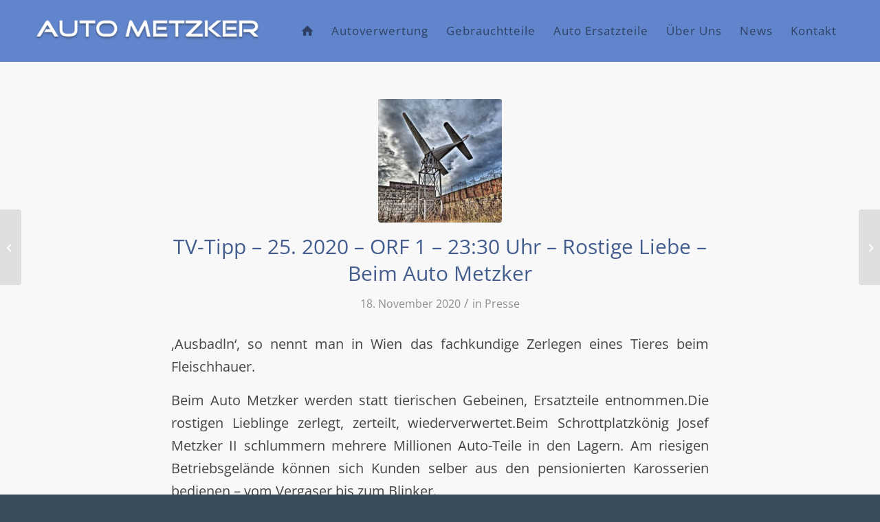

--- FILE ---
content_type: text/html; charset=UTF-8
request_url: https://www.autometzker.com/tv-tip-25-november-2020-orf-1-23-30-uhr-rostige-liebe-beim-auto-metzker/
body_size: 13349
content:
<!DOCTYPE html>
<html lang="de" class="html_stretched responsive av-preloader-disabled  html_header_top html_logo_left html_main_nav_header html_menu_right html_slim html_header_sticky html_header_shrinking html_mobile_menu_tablet html_header_searchicon_disabled html_content_align_center html_header_unstick_top_disabled html_header_stretch_disabled html_minimal_header html_av-overlay-side html_av-overlay-side-classic html_av-submenu-noclone html_entry_id_879 av-cookies-no-cookie-consent av-no-preview av-default-lightbox html_text_menu_active av-mobile-menu-switch-default">
<head>
<meta charset="UTF-8" />
<!-- mobile setting -->
<meta name="viewport" content="width=device-width, initial-scale=1">
<!-- Scripts/CSS and wp_head hook -->
<meta name='robots' content='index, follow, max-image-preview:large, max-snippet:-1, max-video-preview:-1' />
<!-- This site is optimized with the Yoast SEO plugin v26.6 - https://yoast.com/wordpress/plugins/seo/ -->
<title>TV-Tipp - 25. 2020 - ORF 1 - 23:30 Uhr - Rostige Liebe - Beim Auto Metzker - Auto Metzker - Wien / Vösendorf</title>
<link rel="canonical" href="https://www.autometzker.com/tv-tip-25-november-2020-orf-1-23-30-uhr-rostige-liebe-beim-auto-metzker/" />
<meta property="og:locale" content="de_DE" />
<meta property="og:type" content="article" />
<meta property="og:title" content="TV-Tipp - 25. 2020 - ORF 1 - 23:30 Uhr - Rostige Liebe - Beim Auto Metzker - Auto Metzker - Wien / Vösendorf" />
<meta property="og:description" content="‚Ausbadln&#8216;, so nennt man in Wien das fachkundige Zerlegen eines Tieres beim Fleischhauer. Beim Auto Metzker werden statt tierischen Gebeinen, Ersatzteile entnommen.Die rostigen Lieblinge zerlegt, zerteilt, wiederverwertet.Beim Schrottplatzkönig Josef Metzker II schlummern mehrere Millionen Auto-Teile in den Lagern. Am riesigen Betriebsgelände können sich Kunden selber aus den pensionierten Karosserien bedienen &#8211; vom Vergaser bis zum [&hellip;]" />
<meta property="og:url" content="https://www.autometzker.com/tv-tip-25-november-2020-orf-1-23-30-uhr-rostige-liebe-beim-auto-metzker/" />
<meta property="og:site_name" content="Auto Metzker - Wien / Vösendorf" />
<meta property="article:published_time" content="2020-11-18T14:41:05+00:00" />
<meta property="article:modified_time" content="2021-09-27T11:14:38+00:00" />
<meta property="og:image" content="https://www.autometzker.com/wp-content/uploads/2020/11/amam.jpg" />
<meta property="og:image:width" content="2048" />
<meta property="og:image:height" content="1536" />
<meta property="og:image:type" content="image/jpeg" />
<meta name="author" content="metzker" />
<meta name="twitter:card" content="summary_large_image" />
<script type="application/ld+json" class="yoast-schema-graph">{"@context":"https://schema.org","@graph":[{"@type":"WebPage","@id":"https://www.autometzker.com/tv-tip-25-november-2020-orf-1-23-30-uhr-rostige-liebe-beim-auto-metzker/","url":"https://www.autometzker.com/tv-tip-25-november-2020-orf-1-23-30-uhr-rostige-liebe-beim-auto-metzker/","name":"TV-Tipp - 25. 2020 - ORF 1 - 23:30 Uhr - Rostige Liebe - Beim Auto Metzker - Auto Metzker - Wien / Vösendorf","isPartOf":{"@id":"https://www.autometzker.com/#website"},"primaryImageOfPage":{"@id":"https://www.autometzker.com/tv-tip-25-november-2020-orf-1-23-30-uhr-rostige-liebe-beim-auto-metzker/#primaryimage"},"image":{"@id":"https://www.autometzker.com/tv-tip-25-november-2020-orf-1-23-30-uhr-rostige-liebe-beim-auto-metzker/#primaryimage"},"thumbnailUrl":"https://www.autometzker.com/wp-content/uploads/2020/11/amam.jpg","datePublished":"2020-11-18T14:41:05+00:00","dateModified":"2021-09-27T11:14:38+00:00","author":{"@id":"https://www.autometzker.com/#/schema/person/7638b131e2c350e2dbdc575a621b542a"},"breadcrumb":{"@id":"https://www.autometzker.com/tv-tip-25-november-2020-orf-1-23-30-uhr-rostige-liebe-beim-auto-metzker/#breadcrumb"},"inLanguage":"de","potentialAction":[{"@type":"ReadAction","target":["https://www.autometzker.com/tv-tip-25-november-2020-orf-1-23-30-uhr-rostige-liebe-beim-auto-metzker/"]}]},{"@type":"ImageObject","inLanguage":"de","@id":"https://www.autometzker.com/tv-tip-25-november-2020-orf-1-23-30-uhr-rostige-liebe-beim-auto-metzker/#primaryimage","url":"https://www.autometzker.com/wp-content/uploads/2020/11/amam.jpg","contentUrl":"https://www.autometzker.com/wp-content/uploads/2020/11/amam.jpg","width":2048,"height":1536},{"@type":"BreadcrumbList","@id":"https://www.autometzker.com/tv-tip-25-november-2020-orf-1-23-30-uhr-rostige-liebe-beim-auto-metzker/#breadcrumb","itemListElement":[{"@type":"ListItem","position":1,"name":"Startseite","item":"https://www.autometzker.com/"},{"@type":"ListItem","position":2,"name":"TV-Tipp &#8211; 25. 2020 &#8211; ORF 1 &#8211; 23:30 Uhr &#8211; Rostige Liebe &#8211; Beim Auto Metzker"}]},{"@type":"WebSite","@id":"https://www.autometzker.com/#website","url":"https://www.autometzker.com/","name":"Auto Metzker - Wien / Vösendorf","description":"Entsorgung und Verwertung von Autos","potentialAction":[{"@type":"SearchAction","target":{"@type":"EntryPoint","urlTemplate":"https://www.autometzker.com/?s={search_term_string}"},"query-input":{"@type":"PropertyValueSpecification","valueRequired":true,"valueName":"search_term_string"}}],"inLanguage":"de"},{"@type":"Person","@id":"https://www.autometzker.com/#/schema/person/7638b131e2c350e2dbdc575a621b542a","name":"metzker","url":"https://www.autometzker.com/author/metzker/"}]}</script>
<!-- / Yoast SEO plugin. -->
<link rel="alternate" type="application/rss+xml" title="Auto Metzker - Wien / Vösendorf &raquo; Feed" href="https://www.autometzker.com/feed/" />
<link rel="alternate" type="application/rss+xml" title="Auto Metzker - Wien / Vösendorf &raquo; Kommentar-Feed" href="https://www.autometzker.com/comments/feed/" />
<style id='wp-img-auto-sizes-contain-inline-css' type='text/css'>
img:is([sizes=auto i],[sizes^="auto," i]){contain-intrinsic-size:3000px 1500px}
/*# sourceURL=wp-img-auto-sizes-contain-inline-css */
</style>
<style id='wp-block-library-inline-css' type='text/css'>
:root{--wp-block-synced-color:#7a00df;--wp-block-synced-color--rgb:122,0,223;--wp-bound-block-color:var(--wp-block-synced-color);--wp-editor-canvas-background:#ddd;--wp-admin-theme-color:#007cba;--wp-admin-theme-color--rgb:0,124,186;--wp-admin-theme-color-darker-10:#006ba1;--wp-admin-theme-color-darker-10--rgb:0,107,160.5;--wp-admin-theme-color-darker-20:#005a87;--wp-admin-theme-color-darker-20--rgb:0,90,135;--wp-admin-border-width-focus:2px}@media (min-resolution:192dpi){:root{--wp-admin-border-width-focus:1.5px}}.wp-element-button{cursor:pointer}:root .has-very-light-gray-background-color{background-color:#eee}:root .has-very-dark-gray-background-color{background-color:#313131}:root .has-very-light-gray-color{color:#eee}:root .has-very-dark-gray-color{color:#313131}:root .has-vivid-green-cyan-to-vivid-cyan-blue-gradient-background{background:linear-gradient(135deg,#00d084,#0693e3)}:root .has-purple-crush-gradient-background{background:linear-gradient(135deg,#34e2e4,#4721fb 50%,#ab1dfe)}:root .has-hazy-dawn-gradient-background{background:linear-gradient(135deg,#faaca8,#dad0ec)}:root .has-subdued-olive-gradient-background{background:linear-gradient(135deg,#fafae1,#67a671)}:root .has-atomic-cream-gradient-background{background:linear-gradient(135deg,#fdd79a,#004a59)}:root .has-nightshade-gradient-background{background:linear-gradient(135deg,#330968,#31cdcf)}:root .has-midnight-gradient-background{background:linear-gradient(135deg,#020381,#2874fc)}:root{--wp--preset--font-size--normal:16px;--wp--preset--font-size--huge:42px}.has-regular-font-size{font-size:1em}.has-larger-font-size{font-size:2.625em}.has-normal-font-size{font-size:var(--wp--preset--font-size--normal)}.has-huge-font-size{font-size:var(--wp--preset--font-size--huge)}.has-text-align-center{text-align:center}.has-text-align-left{text-align:left}.has-text-align-right{text-align:right}.has-fit-text{white-space:nowrap!important}#end-resizable-editor-section{display:none}.aligncenter{clear:both}.items-justified-left{justify-content:flex-start}.items-justified-center{justify-content:center}.items-justified-right{justify-content:flex-end}.items-justified-space-between{justify-content:space-between}.screen-reader-text{border:0;clip-path:inset(50%);height:1px;margin:-1px;overflow:hidden;padding:0;position:absolute;width:1px;word-wrap:normal!important}.screen-reader-text:focus{background-color:#ddd;clip-path:none;color:#444;display:block;font-size:1em;height:auto;left:5px;line-height:normal;padding:15px 23px 14px;text-decoration:none;top:5px;width:auto;z-index:100000}html :where(.has-border-color){border-style:solid}html :where([style*=border-top-color]){border-top-style:solid}html :where([style*=border-right-color]){border-right-style:solid}html :where([style*=border-bottom-color]){border-bottom-style:solid}html :where([style*=border-left-color]){border-left-style:solid}html :where([style*=border-width]){border-style:solid}html :where([style*=border-top-width]){border-top-style:solid}html :where([style*=border-right-width]){border-right-style:solid}html :where([style*=border-bottom-width]){border-bottom-style:solid}html :where([style*=border-left-width]){border-left-style:solid}html :where(img[class*=wp-image-]){height:auto;max-width:100%}:where(figure){margin:0 0 1em}html :where(.is-position-sticky){--wp-admin--admin-bar--position-offset:var(--wp-admin--admin-bar--height,0px)}@media screen and (max-width:600px){html :where(.is-position-sticky){--wp-admin--admin-bar--position-offset:0px}}
/*# sourceURL=wp-block-library-inline-css */
</style><style id='global-styles-inline-css' type='text/css'>
:root{--wp--preset--aspect-ratio--square: 1;--wp--preset--aspect-ratio--4-3: 4/3;--wp--preset--aspect-ratio--3-4: 3/4;--wp--preset--aspect-ratio--3-2: 3/2;--wp--preset--aspect-ratio--2-3: 2/3;--wp--preset--aspect-ratio--16-9: 16/9;--wp--preset--aspect-ratio--9-16: 9/16;--wp--preset--color--black: #000000;--wp--preset--color--cyan-bluish-gray: #abb8c3;--wp--preset--color--white: #ffffff;--wp--preset--color--pale-pink: #f78da7;--wp--preset--color--vivid-red: #cf2e2e;--wp--preset--color--luminous-vivid-orange: #ff6900;--wp--preset--color--luminous-vivid-amber: #fcb900;--wp--preset--color--light-green-cyan: #7bdcb5;--wp--preset--color--vivid-green-cyan: #00d084;--wp--preset--color--pale-cyan-blue: #8ed1fc;--wp--preset--color--vivid-cyan-blue: #0693e3;--wp--preset--color--vivid-purple: #9b51e0;--wp--preset--color--metallic-red: #b02b2c;--wp--preset--color--maximum-yellow-red: #edae44;--wp--preset--color--yellow-sun: #eeee22;--wp--preset--color--palm-leaf: #83a846;--wp--preset--color--aero: #7bb0e7;--wp--preset--color--old-lavender: #745f7e;--wp--preset--color--steel-teal: #5f8789;--wp--preset--color--raspberry-pink: #d65799;--wp--preset--color--medium-turquoise: #4ecac2;--wp--preset--gradient--vivid-cyan-blue-to-vivid-purple: linear-gradient(135deg,rgb(6,147,227) 0%,rgb(155,81,224) 100%);--wp--preset--gradient--light-green-cyan-to-vivid-green-cyan: linear-gradient(135deg,rgb(122,220,180) 0%,rgb(0,208,130) 100%);--wp--preset--gradient--luminous-vivid-amber-to-luminous-vivid-orange: linear-gradient(135deg,rgb(252,185,0) 0%,rgb(255,105,0) 100%);--wp--preset--gradient--luminous-vivid-orange-to-vivid-red: linear-gradient(135deg,rgb(255,105,0) 0%,rgb(207,46,46) 100%);--wp--preset--gradient--very-light-gray-to-cyan-bluish-gray: linear-gradient(135deg,rgb(238,238,238) 0%,rgb(169,184,195) 100%);--wp--preset--gradient--cool-to-warm-spectrum: linear-gradient(135deg,rgb(74,234,220) 0%,rgb(151,120,209) 20%,rgb(207,42,186) 40%,rgb(238,44,130) 60%,rgb(251,105,98) 80%,rgb(254,248,76) 100%);--wp--preset--gradient--blush-light-purple: linear-gradient(135deg,rgb(255,206,236) 0%,rgb(152,150,240) 100%);--wp--preset--gradient--blush-bordeaux: linear-gradient(135deg,rgb(254,205,165) 0%,rgb(254,45,45) 50%,rgb(107,0,62) 100%);--wp--preset--gradient--luminous-dusk: linear-gradient(135deg,rgb(255,203,112) 0%,rgb(199,81,192) 50%,rgb(65,88,208) 100%);--wp--preset--gradient--pale-ocean: linear-gradient(135deg,rgb(255,245,203) 0%,rgb(182,227,212) 50%,rgb(51,167,181) 100%);--wp--preset--gradient--electric-grass: linear-gradient(135deg,rgb(202,248,128) 0%,rgb(113,206,126) 100%);--wp--preset--gradient--midnight: linear-gradient(135deg,rgb(2,3,129) 0%,rgb(40,116,252) 100%);--wp--preset--font-size--small: 1rem;--wp--preset--font-size--medium: 1.125rem;--wp--preset--font-size--large: 1.75rem;--wp--preset--font-size--x-large: clamp(1.75rem, 3vw, 2.25rem);--wp--preset--spacing--20: 0.44rem;--wp--preset--spacing--30: 0.67rem;--wp--preset--spacing--40: 1rem;--wp--preset--spacing--50: 1.5rem;--wp--preset--spacing--60: 2.25rem;--wp--preset--spacing--70: 3.38rem;--wp--preset--spacing--80: 5.06rem;--wp--preset--shadow--natural: 6px 6px 9px rgba(0, 0, 0, 0.2);--wp--preset--shadow--deep: 12px 12px 50px rgba(0, 0, 0, 0.4);--wp--preset--shadow--sharp: 6px 6px 0px rgba(0, 0, 0, 0.2);--wp--preset--shadow--outlined: 6px 6px 0px -3px rgb(255, 255, 255), 6px 6px rgb(0, 0, 0);--wp--preset--shadow--crisp: 6px 6px 0px rgb(0, 0, 0);}:root { --wp--style--global--content-size: 800px;--wp--style--global--wide-size: 1130px; }:where(body) { margin: 0; }.wp-site-blocks > .alignleft { float: left; margin-right: 2em; }.wp-site-blocks > .alignright { float: right; margin-left: 2em; }.wp-site-blocks > .aligncenter { justify-content: center; margin-left: auto; margin-right: auto; }:where(.is-layout-flex){gap: 0.5em;}:where(.is-layout-grid){gap: 0.5em;}.is-layout-flow > .alignleft{float: left;margin-inline-start: 0;margin-inline-end: 2em;}.is-layout-flow > .alignright{float: right;margin-inline-start: 2em;margin-inline-end: 0;}.is-layout-flow > .aligncenter{margin-left: auto !important;margin-right: auto !important;}.is-layout-constrained > .alignleft{float: left;margin-inline-start: 0;margin-inline-end: 2em;}.is-layout-constrained > .alignright{float: right;margin-inline-start: 2em;margin-inline-end: 0;}.is-layout-constrained > .aligncenter{margin-left: auto !important;margin-right: auto !important;}.is-layout-constrained > :where(:not(.alignleft):not(.alignright):not(.alignfull)){max-width: var(--wp--style--global--content-size);margin-left: auto !important;margin-right: auto !important;}.is-layout-constrained > .alignwide{max-width: var(--wp--style--global--wide-size);}body .is-layout-flex{display: flex;}.is-layout-flex{flex-wrap: wrap;align-items: center;}.is-layout-flex > :is(*, div){margin: 0;}body .is-layout-grid{display: grid;}.is-layout-grid > :is(*, div){margin: 0;}body{padding-top: 0px;padding-right: 0px;padding-bottom: 0px;padding-left: 0px;}a:where(:not(.wp-element-button)){text-decoration: underline;}:root :where(.wp-element-button, .wp-block-button__link){background-color: #32373c;border-width: 0;color: #fff;font-family: inherit;font-size: inherit;font-style: inherit;font-weight: inherit;letter-spacing: inherit;line-height: inherit;padding-top: calc(0.667em + 2px);padding-right: calc(1.333em + 2px);padding-bottom: calc(0.667em + 2px);padding-left: calc(1.333em + 2px);text-decoration: none;text-transform: inherit;}.has-black-color{color: var(--wp--preset--color--black) !important;}.has-cyan-bluish-gray-color{color: var(--wp--preset--color--cyan-bluish-gray) !important;}.has-white-color{color: var(--wp--preset--color--white) !important;}.has-pale-pink-color{color: var(--wp--preset--color--pale-pink) !important;}.has-vivid-red-color{color: var(--wp--preset--color--vivid-red) !important;}.has-luminous-vivid-orange-color{color: var(--wp--preset--color--luminous-vivid-orange) !important;}.has-luminous-vivid-amber-color{color: var(--wp--preset--color--luminous-vivid-amber) !important;}.has-light-green-cyan-color{color: var(--wp--preset--color--light-green-cyan) !important;}.has-vivid-green-cyan-color{color: var(--wp--preset--color--vivid-green-cyan) !important;}.has-pale-cyan-blue-color{color: var(--wp--preset--color--pale-cyan-blue) !important;}.has-vivid-cyan-blue-color{color: var(--wp--preset--color--vivid-cyan-blue) !important;}.has-vivid-purple-color{color: var(--wp--preset--color--vivid-purple) !important;}.has-metallic-red-color{color: var(--wp--preset--color--metallic-red) !important;}.has-maximum-yellow-red-color{color: var(--wp--preset--color--maximum-yellow-red) !important;}.has-yellow-sun-color{color: var(--wp--preset--color--yellow-sun) !important;}.has-palm-leaf-color{color: var(--wp--preset--color--palm-leaf) !important;}.has-aero-color{color: var(--wp--preset--color--aero) !important;}.has-old-lavender-color{color: var(--wp--preset--color--old-lavender) !important;}.has-steel-teal-color{color: var(--wp--preset--color--steel-teal) !important;}.has-raspberry-pink-color{color: var(--wp--preset--color--raspberry-pink) !important;}.has-medium-turquoise-color{color: var(--wp--preset--color--medium-turquoise) !important;}.has-black-background-color{background-color: var(--wp--preset--color--black) !important;}.has-cyan-bluish-gray-background-color{background-color: var(--wp--preset--color--cyan-bluish-gray) !important;}.has-white-background-color{background-color: var(--wp--preset--color--white) !important;}.has-pale-pink-background-color{background-color: var(--wp--preset--color--pale-pink) !important;}.has-vivid-red-background-color{background-color: var(--wp--preset--color--vivid-red) !important;}.has-luminous-vivid-orange-background-color{background-color: var(--wp--preset--color--luminous-vivid-orange) !important;}.has-luminous-vivid-amber-background-color{background-color: var(--wp--preset--color--luminous-vivid-amber) !important;}.has-light-green-cyan-background-color{background-color: var(--wp--preset--color--light-green-cyan) !important;}.has-vivid-green-cyan-background-color{background-color: var(--wp--preset--color--vivid-green-cyan) !important;}.has-pale-cyan-blue-background-color{background-color: var(--wp--preset--color--pale-cyan-blue) !important;}.has-vivid-cyan-blue-background-color{background-color: var(--wp--preset--color--vivid-cyan-blue) !important;}.has-vivid-purple-background-color{background-color: var(--wp--preset--color--vivid-purple) !important;}.has-metallic-red-background-color{background-color: var(--wp--preset--color--metallic-red) !important;}.has-maximum-yellow-red-background-color{background-color: var(--wp--preset--color--maximum-yellow-red) !important;}.has-yellow-sun-background-color{background-color: var(--wp--preset--color--yellow-sun) !important;}.has-palm-leaf-background-color{background-color: var(--wp--preset--color--palm-leaf) !important;}.has-aero-background-color{background-color: var(--wp--preset--color--aero) !important;}.has-old-lavender-background-color{background-color: var(--wp--preset--color--old-lavender) !important;}.has-steel-teal-background-color{background-color: var(--wp--preset--color--steel-teal) !important;}.has-raspberry-pink-background-color{background-color: var(--wp--preset--color--raspberry-pink) !important;}.has-medium-turquoise-background-color{background-color: var(--wp--preset--color--medium-turquoise) !important;}.has-black-border-color{border-color: var(--wp--preset--color--black) !important;}.has-cyan-bluish-gray-border-color{border-color: var(--wp--preset--color--cyan-bluish-gray) !important;}.has-white-border-color{border-color: var(--wp--preset--color--white) !important;}.has-pale-pink-border-color{border-color: var(--wp--preset--color--pale-pink) !important;}.has-vivid-red-border-color{border-color: var(--wp--preset--color--vivid-red) !important;}.has-luminous-vivid-orange-border-color{border-color: var(--wp--preset--color--luminous-vivid-orange) !important;}.has-luminous-vivid-amber-border-color{border-color: var(--wp--preset--color--luminous-vivid-amber) !important;}.has-light-green-cyan-border-color{border-color: var(--wp--preset--color--light-green-cyan) !important;}.has-vivid-green-cyan-border-color{border-color: var(--wp--preset--color--vivid-green-cyan) !important;}.has-pale-cyan-blue-border-color{border-color: var(--wp--preset--color--pale-cyan-blue) !important;}.has-vivid-cyan-blue-border-color{border-color: var(--wp--preset--color--vivid-cyan-blue) !important;}.has-vivid-purple-border-color{border-color: var(--wp--preset--color--vivid-purple) !important;}.has-metallic-red-border-color{border-color: var(--wp--preset--color--metallic-red) !important;}.has-maximum-yellow-red-border-color{border-color: var(--wp--preset--color--maximum-yellow-red) !important;}.has-yellow-sun-border-color{border-color: var(--wp--preset--color--yellow-sun) !important;}.has-palm-leaf-border-color{border-color: var(--wp--preset--color--palm-leaf) !important;}.has-aero-border-color{border-color: var(--wp--preset--color--aero) !important;}.has-old-lavender-border-color{border-color: var(--wp--preset--color--old-lavender) !important;}.has-steel-teal-border-color{border-color: var(--wp--preset--color--steel-teal) !important;}.has-raspberry-pink-border-color{border-color: var(--wp--preset--color--raspberry-pink) !important;}.has-medium-turquoise-border-color{border-color: var(--wp--preset--color--medium-turquoise) !important;}.has-vivid-cyan-blue-to-vivid-purple-gradient-background{background: var(--wp--preset--gradient--vivid-cyan-blue-to-vivid-purple) !important;}.has-light-green-cyan-to-vivid-green-cyan-gradient-background{background: var(--wp--preset--gradient--light-green-cyan-to-vivid-green-cyan) !important;}.has-luminous-vivid-amber-to-luminous-vivid-orange-gradient-background{background: var(--wp--preset--gradient--luminous-vivid-amber-to-luminous-vivid-orange) !important;}.has-luminous-vivid-orange-to-vivid-red-gradient-background{background: var(--wp--preset--gradient--luminous-vivid-orange-to-vivid-red) !important;}.has-very-light-gray-to-cyan-bluish-gray-gradient-background{background: var(--wp--preset--gradient--very-light-gray-to-cyan-bluish-gray) !important;}.has-cool-to-warm-spectrum-gradient-background{background: var(--wp--preset--gradient--cool-to-warm-spectrum) !important;}.has-blush-light-purple-gradient-background{background: var(--wp--preset--gradient--blush-light-purple) !important;}.has-blush-bordeaux-gradient-background{background: var(--wp--preset--gradient--blush-bordeaux) !important;}.has-luminous-dusk-gradient-background{background: var(--wp--preset--gradient--luminous-dusk) !important;}.has-pale-ocean-gradient-background{background: var(--wp--preset--gradient--pale-ocean) !important;}.has-electric-grass-gradient-background{background: var(--wp--preset--gradient--electric-grass) !important;}.has-midnight-gradient-background{background: var(--wp--preset--gradient--midnight) !important;}.has-small-font-size{font-size: var(--wp--preset--font-size--small) !important;}.has-medium-font-size{font-size: var(--wp--preset--font-size--medium) !important;}.has-large-font-size{font-size: var(--wp--preset--font-size--large) !important;}.has-x-large-font-size{font-size: var(--wp--preset--font-size--x-large) !important;}
/*# sourceURL=global-styles-inline-css */
</style>
<link rel='stylesheet' id='contact-form-7-css' href='//www.autometzker.com/wp-content/cache/wpfc-minified/dh9vgsk4/28agq.css' type='text/css' media='all' />
<link rel='stylesheet' id='wpa-css-css' href='//www.autometzker.com/wp-content/cache/wpfc-minified/1bo8278r/28agq.css' type='text/css' media='all' />
<link rel='stylesheet' id='avia-merged-styles-css' href='//www.autometzker.com/wp-content/cache/wpfc-minified/ft9wn8rw/5tvm8.css' type='text/css' media='all' />
<script type="text/javascript" src="https://www.autometzker.com/wp-includes/js/jquery/jquery.min.js?ver=3.7.1" id="jquery-core-js"></script>
<script type="text/javascript" src="https://www.autometzker.com/wp-includes/js/jquery/jquery-migrate.min.js?ver=3.4.1" id="jquery-migrate-js"></script>
<script type="text/javascript" src="https://www.autometzker.com/wp-content/uploads/dynamic_avia/avia-head-scripts-8012ff42c881b336c8e8fa60e319e526---6947bc9906f56.js" id="avia-head-scripts-js"></script>
<link rel="https://api.w.org/" href="https://www.autometzker.com/wp-json/" /><link rel="alternate" title="JSON" type="application/json" href="https://www.autometzker.com/wp-json/wp/v2/posts/879" /><link rel='shortlink' href='https://www.autometzker.com/?p=879' />
<link rel="dns-prefetch" href="https://fonts.googleapis.com"/>
<link rel="dns-prefetch" href="https://www.google-analytics.com"/>
<link rel="preconnect" href="https://fonts.googleapis.com" crossorigin="anonymous"/>
<link rel="preconnect" href="https://www.google-analytics.com" crossorigin="anonymous"/>
<link rel="icon" href="https://www.autometzker.com/wp-content/uploads/2020/01/autoverwertung-metzker.jpg" type="image/x-icon">
<!--[if lt IE 9]><script src="https://www.autometzker.com/wp-content/themes/enfold/js/html5shiv.js"></script><![endif]--><link rel="profile" href="https://gmpg.org/xfn/11" />
<link rel="alternate" type="application/rss+xml" title="Auto Metzker - Wien / Vösendorf RSS2 Feed" href="https://www.autometzker.com/feed/" />
<link rel="pingback" href="https://www.autometzker.com/xmlrpc.php" />
<!-- To speed up the rendering and to display the site as fast as possible to the user we include some styles and scripts for above the fold content inline -->
<script type="text/javascript">'use strict';var avia_is_mobile=!1;if(/Android|webOS|iPhone|iPad|iPod|BlackBerry|IEMobile|Opera Mini/i.test(navigator.userAgent)&&'ontouchstart' in document.documentElement){avia_is_mobile=!0;document.documentElement.className+=' avia_mobile '}
else{document.documentElement.className+=' avia_desktop '};document.documentElement.className+=' js_active ';(function(){var e=['-webkit-','-moz-','-ms-',''],n='',o=!1,a=!1;for(var t in e){if(e[t]+'transform' in document.documentElement.style){o=!0;n=e[t]+'transform'};if(e[t]+'perspective' in document.documentElement.style){a=!0}};if(o){document.documentElement.className+=' avia_transform '};if(a){document.documentElement.className+=' avia_transform3d '};if(typeof document.getElementsByClassName=='function'&&typeof document.documentElement.getBoundingClientRect=='function'&&avia_is_mobile==!1){if(n&&window.innerHeight>0){setTimeout(function(){var e=0,o={},a=0,t=document.getElementsByClassName('av-parallax'),i=window.pageYOffset||document.documentElement.scrollTop;for(e=0;e<t.length;e++){t[e].style.top='0px';o=t[e].getBoundingClientRect();a=Math.ceil((window.innerHeight+i-o.top)*0.3);t[e].style[n]='translate(0px, '+a+'px)';t[e].style.top='auto';t[e].className+=' enabled-parallax '}},50)}}})();</script><style type="text/css">
@font-face {font-family: 'entypo-fontello-enfold'; font-weight: normal; font-style: normal; font-display: auto;
src: url('https://www.autometzker.com/wp-content/themes/enfold/config-templatebuilder/avia-template-builder/assets/fonts/entypo-fontello-enfold/entypo-fontello-enfold.woff2') format('woff2'),
url('https://www.autometzker.com/wp-content/themes/enfold/config-templatebuilder/avia-template-builder/assets/fonts/entypo-fontello-enfold/entypo-fontello-enfold.woff') format('woff'),
url('https://www.autometzker.com/wp-content/themes/enfold/config-templatebuilder/avia-template-builder/assets/fonts/entypo-fontello-enfold/entypo-fontello-enfold.ttf') format('truetype'),
url('https://www.autometzker.com/wp-content/themes/enfold/config-templatebuilder/avia-template-builder/assets/fonts/entypo-fontello-enfold/entypo-fontello-enfold.svg#entypo-fontello-enfold') format('svg'),
url('https://www.autometzker.com/wp-content/themes/enfold/config-templatebuilder/avia-template-builder/assets/fonts/entypo-fontello-enfold/entypo-fontello-enfold.eot'),
url('https://www.autometzker.com/wp-content/themes/enfold/config-templatebuilder/avia-template-builder/assets/fonts/entypo-fontello-enfold/entypo-fontello-enfold.eot?#iefix') format('embedded-opentype');
}
#top .avia-font-entypo-fontello-enfold, body .avia-font-entypo-fontello-enfold, html body [data-av_iconfont='entypo-fontello-enfold']:before{ font-family: 'entypo-fontello-enfold'; }
@font-face {font-family: 'entypo-fontello'; font-weight: normal; font-style: normal; font-display: auto;
src: url('https://www.autometzker.com/wp-content/themes/enfold/config-templatebuilder/avia-template-builder/assets/fonts/entypo-fontello/entypo-fontello.woff2') format('woff2'),
url('https://www.autometzker.com/wp-content/themes/enfold/config-templatebuilder/avia-template-builder/assets/fonts/entypo-fontello/entypo-fontello.woff') format('woff'),
url('https://www.autometzker.com/wp-content/themes/enfold/config-templatebuilder/avia-template-builder/assets/fonts/entypo-fontello/entypo-fontello.ttf') format('truetype'),
url('https://www.autometzker.com/wp-content/themes/enfold/config-templatebuilder/avia-template-builder/assets/fonts/entypo-fontello/entypo-fontello.svg#entypo-fontello') format('svg'),
url('https://www.autometzker.com/wp-content/themes/enfold/config-templatebuilder/avia-template-builder/assets/fonts/entypo-fontello/entypo-fontello.eot'),
url('https://www.autometzker.com/wp-content/themes/enfold/config-templatebuilder/avia-template-builder/assets/fonts/entypo-fontello/entypo-fontello.eot?#iefix') format('embedded-opentype');
}
#top .avia-font-entypo-fontello, body .avia-font-entypo-fontello, html body [data-av_iconfont='entypo-fontello']:before{ font-family: 'entypo-fontello'; }
@font-face {font-family: 'auto'; font-weight: normal; font-style: normal; font-display: auto;
src: url('https://www.autometzker.com/wp-content/uploads/avia_fonts/auto/auto.woff2') format('woff2'),
url('https://www.autometzker.com/wp-content/uploads/avia_fonts/auto/auto.woff') format('woff'),
url('https://www.autometzker.com/wp-content/uploads/avia_fonts/auto/auto.ttf') format('truetype'),
url('https://www.autometzker.com/wp-content/uploads/avia_fonts/auto/auto.svg#auto') format('svg'),
url('https://www.autometzker.com/wp-content/uploads/avia_fonts/auto/auto.eot'),
url('https://www.autometzker.com/wp-content/uploads/avia_fonts/auto/auto.eot?#iefix') format('embedded-opentype');
}
#top .avia-font-auto, body .avia-font-auto, html body [data-av_iconfont='auto']:before{ font-family: 'auto'; }
</style>
<!--
Debugging Info for Theme support: 
Theme: Enfold
Version: 7.1.3
Installed: enfold
AviaFramework Version: 5.6
AviaBuilder Version: 6.0
aviaElementManager Version: 1.0.1
- - - - - - - - - - -
ChildTheme: autometzker
ChildTheme Version: 5.1.0
ChildTheme Installed: enfold
- - - - - - - - - - -
ML:512-PU:35-PLA:10
WP:6.9
Compress: CSS:all theme files - JS:all theme files
Updates: disabled
PLAu:10
-->
</head>
<body id="top" class="wp-singular post-template-default single single-post postid-879 single-format-standard wp-theme-enfold wp-child-theme-autometzker stretched rtl_columns av-curtain-numeric open-sans-custom open-sans  post-type-post category-presse avia-responsive-images-support" itemscope="itemscope" itemtype="https://schema.org/WebPage" >
<div id='wrap_all'>
<header id='header' class='all_colors header_color light_bg_color  av_header_top av_logo_left av_main_nav_header av_menu_right av_slim av_header_sticky av_header_shrinking av_header_stretch_disabled av_mobile_menu_tablet av_header_searchicon_disabled av_header_unstick_top_disabled av_minimal_header av_bottom_nav_disabled  av_header_border_disabled'  data-av_shrink_factor='50' role="banner" itemscope="itemscope" itemtype="https://schema.org/WPHeader" >
<div  id='header_main' class='container_wrap container_wrap_logo'>
<div class='container av-logo-container'><div class='inner-container'><span class='logo avia-standard-logo'><a href='https://www.autometzker.com/' class='' aria-label='Autometzker' title='Autometzker'><img src="https://www.autometzker.com/wp-content/uploads/2019/12/autometzker.png" srcset="https://www.autometzker.com/wp-content/uploads/2019/12/autometzker.png 365w, https://www.autometzker.com/wp-content/uploads/2019/12/autometzker-300x82.png 300w" sizes="(max-width: 365px) 100vw, 365px" height="100" width="300" alt='Auto Metzker - Wien / Vösendorf' title='Autometzker' /></a></span><nav class='main_menu' data-selectname='Wähle eine Seite'  role="navigation" itemscope="itemscope" itemtype="https://schema.org/SiteNavigationElement" ><div class="avia-menu av-main-nav-wrap"><ul role="menu" class="menu av-main-nav" id="avia-menu"><li role="menuitem" id="menu-item-21" class="menu-item menu-item-type-post_type menu-item-object-page menu-item-home menu-item-top-level menu-item-top-level-1"><a title="Autometzker Autoentsorgung Wien" href="https://www.autometzker.com/" itemprop="url" tabindex="0"><span class="avia-bullet"></span><span class="avia-menu-text"><span class="av-icon-char" style="font-size:18px;line-height:18px;" aria-hidden="true" data-av_icon="" data-av_iconfont="entypo-fontello"></span></span><span class="avia-menu-fx"><span class="avia-arrow-wrap"><span class="avia-arrow"></span></span></span></a></li>
<li role="menuitem" id="menu-item-49" class="menu-item menu-item-type-post_type menu-item-object-page menu-item-top-level menu-item-top-level-2"><a title="Autoentsorgung / Schrottplatz Wien /  NÖ" href="https://www.autometzker.com/autoverwertung-autoentsorgung/" itemprop="url" tabindex="0"><span class="avia-bullet"></span><span class="avia-menu-text">Autoverwertung</span><span class="avia-menu-fx"><span class="avia-arrow-wrap"><span class="avia-arrow"></span></span></span></a></li>
<li role="menuitem" id="menu-item-51" class="menu-item menu-item-type-post_type menu-item-object-page menu-item-top-level menu-item-top-level-3"><a title="Gebrauchte Autoteile Wien / NÖ" href="https://www.autometzker.com/gebrauchtteile-gebrauchte-autoteile/" itemprop="url" tabindex="0"><span class="avia-bullet"></span><span class="avia-menu-text">Gebrauchtteile</span><span class="avia-menu-fx"><span class="avia-arrow-wrap"><span class="avia-arrow"></span></span></span></a></li>
<li role="menuitem" id="menu-item-50" class="menu-item menu-item-type-post_type menu-item-object-page menu-item-top-level menu-item-top-level-4"><a href="https://www.autometzker.com/pkw-auto-ersatzteile/" itemprop="url" tabindex="0"><span class="avia-bullet"></span><span class="avia-menu-text">Auto Ersatzteile</span><span class="avia-menu-fx"><span class="avia-arrow-wrap"><span class="avia-arrow"></span></span></span></a></li>
<li role="menuitem" id="menu-item-72" class="menu-item menu-item-type-post_type menu-item-object-page menu-item-top-level menu-item-top-level-5"><a href="https://www.autometzker.com/ueber-uns/" itemprop="url" tabindex="0"><span class="avia-bullet"></span><span class="avia-menu-text">Über Uns</span><span class="avia-menu-fx"><span class="avia-arrow-wrap"><span class="avia-arrow"></span></span></span></a></li>
<li role="menuitem" id="menu-item-132" class="menu-item menu-item-type-post_type menu-item-object-page menu-item-top-level menu-item-top-level-6"><a href="https://www.autometzker.com/news/" itemprop="url" tabindex="0"><span class="avia-bullet"></span><span class="avia-menu-text">News</span><span class="avia-menu-fx"><span class="avia-arrow-wrap"><span class="avia-arrow"></span></span></span></a></li>
<li role="menuitem" id="menu-item-20" class="menu-item menu-item-type-post_type menu-item-object-page menu-item-top-level menu-item-top-level-7"><a href="https://www.autometzker.com/kontakt/" itemprop="url" tabindex="0"><span class="avia-bullet"></span><span class="avia-menu-text">Kontakt</span><span class="avia-menu-fx"><span class="avia-arrow-wrap"><span class="avia-arrow"></span></span></span></a></li>
<li class="av-burger-menu-main menu-item-avia-special " role="menuitem">
<a href="#" aria-label="Menü" aria-hidden="false">
<span class="av-hamburger av-hamburger--spin av-js-hamburger">
<span class="av-hamburger-box">
<span class="av-hamburger-inner"></span>
<strong>Menü</strong>
</span>
</span>
<span class="avia_hidden_link_text">Menü</span>
</a>
</li></ul></div></nav></div> </div> 
<!-- end container_wrap-->
</div>
<div class="header_bg"></div>
<!-- end header -->
</header>
<div id='main' class='all_colors' data-scroll-offset='88'>
<div class='container_wrap container_wrap_first main_color fullsize'>
<div class='container template-blog template-single-blog '>
<main class='content units av-content-full alpha  av-blog-meta-author-disabled av-blog-meta-comments-disabled av-blog-meta-html-info-disabled av-blog-meta-tag-disabled av-main-single'  role="main" itemscope="itemscope" itemtype="https://schema.org/Blog" >
<article class="post-entry post-entry-type-standard post-entry-879 post-loop-1 post-parity-odd post-entry-last single-small with-slider post-879 post type-post status-publish format-standard has-post-thumbnail hentry category-presse"  itemscope="itemscope" itemtype="https://schema.org/BlogPosting" itemprop="blogPost" ><div class="blog-meta"><a href="https://www.autometzker.com/wp-content/uploads/2020/11/amam-1030x773.jpg" data-srcset="https://www.autometzker.com/wp-content/uploads/2020/11/amam-1030x773.jpg 1030w, https://www.autometzker.com/wp-content/uploads/2020/11/amam-300x225.jpg 300w, https://www.autometzker.com/wp-content/uploads/2020/11/amam-768x576.jpg 768w, https://www.autometzker.com/wp-content/uploads/2020/11/amam-1536x1152.jpg 1536w, https://www.autometzker.com/wp-content/uploads/2020/11/amam-1500x1125.jpg 1500w, https://www.autometzker.com/wp-content/uploads/2020/11/amam-705x529.jpg 705w, https://www.autometzker.com/wp-content/uploads/2020/11/amam.jpg 2048w" data-sizes="(max-width: 1030px) 100vw, 1030px" class='small-preview'  title="amam"   itemprop="image" itemscope="itemscope" itemtype="https://schema.org/ImageObject" ><img loading="lazy" width="180" height="180" src="https://www.autometzker.com/wp-content/uploads/2020/11/amam-180x180.jpg" class="wp-image-880 avia-img-lazy-loading-880 attachment-square size-square wp-post-image" alt="" decoding="async" srcset="https://www.autometzker.com/wp-content/uploads/2020/11/amam-180x180.jpg 180w, https://www.autometzker.com/wp-content/uploads/2020/11/amam-80x80.jpg 80w, https://www.autometzker.com/wp-content/uploads/2020/11/amam-36x36.jpg 36w" sizes="(max-width: 180px) 100vw, 180px" /><span class='iconfont avia-svg-icon avia-font-svg_entypo-fontello' data-av_svg_icon='pencil' data-av_iconset='svg_entypo-fontello' ><svg version="1.1" xmlns="http://www.w3.org/2000/svg" width="25" height="32" viewBox="0 0 25 32" preserveAspectRatio="xMidYMid meet" role="graphics-symbol" aria-hidden="true">
<path d="M22.976 5.44q1.024 1.024 1.504 2.048t0.48 1.536v0.512l-8.064 8.064-9.28 9.216-7.616 1.664 1.6-7.68 9.28-9.216 8.064-8.064q1.728-0.384 4.032 1.92zM7.168 25.92l0.768-0.768q-0.064-1.408-1.664-3.008-0.704-0.704-1.44-1.12t-1.12-0.416l-0.448-0.064-0.704 0.768-0.576 2.56q0.896 0.512 1.472 1.088 0.768 0.768 1.152 1.536z"></path>
</svg></span></a></div><div class='entry-content-wrapper clearfix standard-content'><header class="entry-content-header" aria-label="Post: TV-Tipp &#8211; 25. 2020 &#8211; ORF 1 &#8211; 23:30 Uhr &#8211; Rostige Liebe &#8211; Beim Auto Metzker"><h1 class='post-title entry-title '  itemprop="headline" >TV-Tipp &#8211; 25. 2020 &#8211; ORF 1 &#8211; 23:30 Uhr &#8211; Rostige Liebe &#8211; Beim Auto Metzker<span class="post-format-icon minor-meta"></span></h1><span class="post-meta-infos"><time class="date-container minor-meta updated"  itemprop="datePublished" datetime="2020-11-18T15:41:05+01:00" >18. November 2020</time><span class="text-sep">/</span><span class="blog-categories minor-meta">in <a href="https://www.autometzker.com/category/presse/" rel="tag">Presse</a></span></span></header><div class="entry-content"  itemprop="text" ><p>‚Ausbadln&#8216;, so nennt man in Wien das fachkundige Zerlegen eines Tieres beim Fleischhauer.</p>
<p>Beim Auto Metzker werden statt tierischen Gebeinen, Ersatzteile entnommen.Die rostigen Lieblinge zerlegt, zerteilt, wiederverwertet.Beim Schrottplatzkönig Josef Metzker II schlummern mehrere Millionen Auto-Teile in den Lagern. Am riesigen Betriebsgelände können sich Kunden selber aus den pensionierten Karosserien bedienen &#8211; vom Vergaser bis zum Blinker.</p>
<p><strong>Für Autofans ist der Ort längst eine Kult- und Pilgerstätte.</strong></p>
<h3>&#8222;Rostige Liebe &#8211; beim Auto Metzker&#8220;</h3>
<p><iframe src="https://www.youtube-nocookie.com/embed/h5psqVVGE70" width="560" height="315" frameborder="0" allowfullscreen="allowfullscreen"></iframe><br />
ORF1, 25.11.2020, 23:30<br />
Eine Reportage von Simon Schennach</p>
</div><footer class="entry-footer"><div class='av-social-sharing-box av-social-sharing-box-default av-social-sharing-box-fullwidth'><div class="av-share-box"><h5 class='av-share-link-description av-no-toc '>Eintrag teilen</h5><ul class="av-share-box-list noLightbox"><li class='av-share-link av-social-link-facebook avia_social_iconfont' ><a target="_blank" aria-label="Teilen auf Facebook" href='https://www.facebook.com/sharer.php?u=https://www.autometzker.com/tv-tip-25-november-2020-orf-1-23-30-uhr-rostige-liebe-beim-auto-metzker/&#038;t=TV-Tipp%20%E2%80%93%2025.%202020%20%E2%80%93%20ORF%201%20%E2%80%93%2023%3A30%20Uhr%20%E2%80%93%20Rostige%20Liebe%20%E2%80%93%20Beim%20Auto%20Metzker' data-av_icon='' data-av_iconfont='entypo-fontello'  title='' data-avia-related-tooltip='Teilen auf Facebook'><span class='avia_hidden_link_text'>Teilen auf Facebook</span></a></li><li class='av-share-link av-social-link-twitter avia_social_iconfont' ><a target="_blank" aria-label="Teilen auf X" href='https://twitter.com/share?text=TV-Tipp%20%E2%80%93%2025.%202020%20%E2%80%93%20ORF%201%20%E2%80%93%2023%3A30%20Uhr%20%E2%80%93%20Rostige%20Liebe%20%E2%80%93%20Beim%20Auto%20Metzker&#038;url=https://www.autometzker.com/?p=879' data-av_icon='' data-av_iconfont='entypo-fontello'  title='' data-avia-related-tooltip='Teilen auf X'><span class='avia_hidden_link_text'>Teilen auf X</span></a></li><li class='av-share-link av-social-link-whatsapp avia_social_iconfont' ><a target="_blank" aria-label="Teilen auf WhatsApp" href='https://api.whatsapp.com/send?text=https://www.autometzker.com/tv-tip-25-november-2020-orf-1-23-30-uhr-rostige-liebe-beim-auto-metzker/' data-av_icon='' data-av_iconfont='entypo-fontello'  title='' data-avia-related-tooltip='Teilen auf WhatsApp'><span class='avia_hidden_link_text'>Teilen auf WhatsApp</span></a></li><li class='av-share-link av-social-link-pinterest avia_social_iconfont' ><a target="_blank" aria-label="Teilen auf Pinterest" href='https://pinterest.com/pin/create/button/?url=https%3A%2F%2Fwww.autometzker.com%2Ftv-tip-25-november-2020-orf-1-23-30-uhr-rostige-liebe-beim-auto-metzker%2F&#038;description=TV-Tipp%20%E2%80%93%2025.%202020%20%E2%80%93%20ORF%201%20%E2%80%93%2023%3A30%20Uhr%20%E2%80%93%20Rostige%20Liebe%20%E2%80%93%20Beim%20Auto%20Metzker&#038;media=https%3A%2F%2Fwww.autometzker.com%2Fwp-content%2Fuploads%2F2020%2F11%2Famam-705x529.jpg' data-av_icon='' data-av_iconfont='entypo-fontello'  title='' data-avia-related-tooltip='Teilen auf Pinterest'><span class='avia_hidden_link_text'>Teilen auf Pinterest</span></a></li><li class='av-share-link av-social-link-mail avia_social_iconfont' ><a  aria-label="Per E-Mail teilen" href='mailto:?subject=TV-Tipp%20%E2%80%93%2025.%202020%20%E2%80%93%20ORF%201%20%E2%80%93%2023%3A30%20Uhr%20%E2%80%93%20Rostige%20Liebe%20%E2%80%93%20Beim%20Auto%20Metzker&#038;body=https://www.autometzker.com/tv-tip-25-november-2020-orf-1-23-30-uhr-rostige-liebe-beim-auto-metzker/' data-av_icon='' data-av_iconfont='entypo-fontello'  title='' data-avia-related-tooltip='Per E-Mail teilen'><span class='avia_hidden_link_text'>Per E-Mail teilen</span></a></li></ul></div></div></footer><div class='post_delimiter'></div></div><div class="post_author_timeline"></div><span class='hidden'>
<span class='av-structured-data'  itemprop="image" itemscope="itemscope" itemtype="https://schema.org/ImageObject" >
<span itemprop='url'>https://www.autometzker.com/wp-content/uploads/2020/11/amam.jpg</span>
<span itemprop='height'>1536</span>
<span itemprop='width'>2048</span>
</span>
<span class='av-structured-data'  itemprop="publisher" itemtype="https://schema.org/Organization" itemscope="itemscope" >
<span itemprop='name'>metzker</span>
<span itemprop='logo' itemscope itemtype='https://schema.org/ImageObject'>
<span itemprop='url'>https://www.autometzker.com/wp-content/uploads/2019/12/autometzker.png</span>
</span>
</span><span class='av-structured-data'  itemprop="author" itemscope="itemscope" itemtype="https://schema.org/Person" ><span itemprop='name'>metzker</span></span><span class='av-structured-data'  itemprop="datePublished" datetime="2020-11-18T15:41:05+01:00" >2020-11-18 15:41:05</span><span class='av-structured-data'  itemprop="dateModified" itemtype="https://schema.org/dateModified" >2021-09-27 13:14:38</span><span class='av-structured-data'  itemprop="mainEntityOfPage" itemtype="https://schema.org/mainEntityOfPage" ><span itemprop='name'>TV-Tipp &#8211; 25. 2020 &#8211; ORF 1 &#8211; 23:30 Uhr &#8211; Rostige Liebe &#8211; Beim Auto Metzker</span></span></span></article><div class='single-small'></div>
<div class='comment-entry post-entry'>
</div>
<!--end content-->
</main>
</div><!--end container-->
</div><!-- close default .container_wrap element -->
				<div class='container_wrap footer_color' id='footer'>
<div class='container'>
<div class='flex_column av_one_third  first el_before_av_one_third'><section id="text-2" class="widget clearfix widget_text"><h3 class="widgettitle">Auto Metzker</h3>			<div class="textwidget"><p>Lokalbahnweg 6<br />
2334 Vösendorf SCS<br />
Tel: <a href="tel:+4316992380">+43 1 699 2380</a><br />
E-Mail: <a href="mailto:office@autometzker.com">office@autometzker.com</a></p>
</div>
<span class="seperator extralight-border"></span></section></div><div class='flex_column av_one_third  el_after_av_one_third el_before_av_one_third '><section id="text-3" class="widget clearfix widget_text"><h3 class="widgettitle">Unser Angebot</h3>			<div class="textwidget"><p><a href="/autoverwertung-autoentsorgung/">Autoverwertung</a><br />
<a href="/pkw-auto-ersatzteile/">Neue Auto Ersatzteile</a><br />
<a href="/gebrauchtteile-gebrauchte-autoteile/">Gebrauchte Autoteile</a></p>
</div>
<span class="seperator extralight-border"></span></section></div><div class='flex_column av_one_third  el_after_av_one_third el_before_av_one_third '><section id="newsbox-2" class="widget clearfix avia-widget-container newsbox"><h3 class="widgettitle">Aktuelles</h3><ul class="news-wrap image_size_widget"><li class="news-content post-format-standard"><div class="news-link"><a class='news-thumb ' title="Read: Café Gasolini am 1.Februar 2026 &#8211; save the date!" href="https://www.autometzker.com/gasolini-februar-2026/"><img width="36" height="36" src="https://www.autometzker.com/wp-content/uploads/2026/01/gas2-36x36.jpg" class="wp-image-1649 avia-img-lazy-loading-1649 attachment-widget size-widget wp-post-image" alt="" decoding="async" loading="lazy" srcset="https://www.autometzker.com/wp-content/uploads/2026/01/gas2-36x36.jpg 36w, https://www.autometzker.com/wp-content/uploads/2026/01/gas2-80x80.jpg 80w, https://www.autometzker.com/wp-content/uploads/2026/01/gas2-180x180.jpg 180w" sizes="auto, (max-width: 36px) 100vw, 36px" /></a><div class="news-headline"><a class='news-title' title="Read: Café Gasolini am 1.Februar 2026 &#8211; save the date!" href="https://www.autometzker.com/gasolini-februar-2026/">Café Gasolini am 1.Februar 2026 &#8211; save the date!</a><span class="news-time">14. Januar 2026</span></div></div></li><li class="news-content post-format-standard"><div class="news-link"><a class='news-thumb ' title="Read: Frohe Weihnachten und einen guten Rutsch ins Neue Jahr!" href="https://www.autometzker.com/frohe-weihnachten/"><img width="36" height="36" src="https://www.autometzker.com/wp-content/uploads/2025/12/gasxmas-36x36.jpg" class="wp-image-1636 avia-img-lazy-loading-1636 attachment-widget size-widget wp-post-image" alt="" decoding="async" loading="lazy" srcset="https://www.autometzker.com/wp-content/uploads/2025/12/gasxmas-36x36.jpg 36w, https://www.autometzker.com/wp-content/uploads/2025/12/gasxmas-80x80.jpg 80w, https://www.autometzker.com/wp-content/uploads/2025/12/gasxmas-180x180.jpg 180w" sizes="auto, (max-width: 36px) 100vw, 36px" /></a><div class="news-headline"><a class='news-title' title="Read: Frohe Weihnachten und einen guten Rutsch ins Neue Jahr!" href="https://www.autometzker.com/frohe-weihnachten/">Frohe Weihnachten und einen guten Rutsch ins Neue Jahr!</a><span class="news-time">19. Dezember 2025</span></div></div></li></ul><span class="seperator extralight-border"></span></section></div>
</div>
<!-- ####### END FOOTER CONTAINER ####### -->
</div>
<footer class='container_wrap socket_color' id='socket'  role="contentinfo" itemscope="itemscope" itemtype="https://schema.org/WPFooter" aria-label="Copyright and company info" >
<div class='container'>
<span class='copyright'>© <a href="/" title="Auto Metzker, Autoverwertung / Autoentsorgung und Schrottplatz, Wien / Vösendorf">Auto Metzker - Autoverwertung</a> Wien - Vösendorf</span>
<ul class='noLightbox social_bookmarks icon_count_2'><li class='social_bookmarks_facebook av-social-link-facebook social_icon_1 avia_social_iconfont'><a  target="_blank" aria-label="Link zu Facebook" href='https://www.facebook.com/AUTOMETZKER/' data-av_icon='' data-av_iconfont='entypo-fontello' title="Link zu Facebook" desc="Link zu Facebook" title='Link zu Facebook'><span class='avia_hidden_link_text'>Link zu Facebook</span></a></li><li class='social_bookmarks_youtube av-social-link-youtube social_icon_2 avia_social_iconfont'><a  target="_blank" aria-label="Link zu Youtube" href='https://www.youtube.com/user/AUTOMETZKER' data-av_icon='' data-av_iconfont='entypo-fontello' title="Link zu Youtube" desc="Link zu Youtube" title='Link zu Youtube'><span class='avia_hidden_link_text'>Link zu Youtube</span></a></li></ul><nav class='sub_menu_socket'  role="navigation" itemscope="itemscope" itemtype="https://schema.org/SiteNavigationElement" ><div class="avia3-menu"><ul role="menu" class="menu" id="avia3-menu"><li role="menuitem" id="menu-item-98" class="menu-item menu-item-type-post_type menu-item-object-page menu-item-top-level menu-item-top-level-1"><a href="https://www.autometzker.com/agb/" itemprop="url" tabindex="0"><span class="avia-bullet"></span><span class="avia-menu-text">AGB</span><span class="avia-menu-fx"><span class="avia-arrow-wrap"><span class="avia-arrow"></span></span></span></a></li>
<li role="menuitem" id="menu-item-22" class="menu-item menu-item-type-post_type menu-item-object-page menu-item-top-level menu-item-top-level-2"><a href="https://www.autometzker.com/impressum/" itemprop="url" tabindex="0"><span class="avia-bullet"></span><span class="avia-menu-text">Impressum</span><span class="avia-menu-fx"><span class="avia-arrow-wrap"><span class="avia-arrow"></span></span></span></a></li>
<li role="menuitem" id="menu-item-99" class="menu-item menu-item-type-post_type menu-item-object-page menu-item-privacy-policy menu-item-top-level menu-item-top-level-3"><a href="https://www.autometzker.com/datenschutzerklaerung/" itemprop="url" tabindex="0"><span class="avia-bullet"></span><span class="avia-menu-text">Datenschutzerklärung</span><span class="avia-menu-fx"><span class="avia-arrow-wrap"><span class="avia-arrow"></span></span></span></a></li>
</ul></div></nav>
</div>
<!-- ####### END SOCKET CONTAINER ####### -->
</footer>
<!-- end main -->
</div>
<a class='avia-post-nav avia-post-prev with-image' href='https://www.autometzker.com/wir-sind-fuer-sie-da/' title='Link to: Wir sind eingeschränkt für Sie da!' aria-label='Wir sind eingeschränkt für Sie da!'><span class="label iconfont avia-svg-icon avia-font-svg_entypo-fontello" data-av_svg_icon='left-open-mini' data-av_iconset='svg_entypo-fontello'><svg version="1.1" xmlns="http://www.w3.org/2000/svg" width="8" height="32" viewBox="0 0 8 32" preserveAspectRatio="xMidYMid meet" aria-labelledby='av-svg-title-3' aria-describedby='av-svg-desc-3' role="graphics-symbol" aria-hidden="true">
<title id='av-svg-title-3'>Link to: Wir sind eingeschränkt für Sie da!</title>
<desc id='av-svg-desc-3'>Link to: Wir sind eingeschränkt für Sie da!</desc>
<path d="M8.064 21.44q0.832 0.832 0 1.536-0.832 0.832-1.536 0l-6.144-6.208q-0.768-0.768 0-1.6l6.144-6.208q0.704-0.832 1.536 0 0.832 0.704 0 1.536l-4.992 5.504z"></path>
</svg></span><span class="entry-info-wrap"><span class="entry-info"><span class='entry-title'>Wir sind eingeschränkt für Sie da!</span><span class='entry-image'><img width="80" height="80" src="https://www.autometzker.com/wp-content/uploads/2019/12/autometzker-1936-80x80.jpg" class="wp-image-62 avia-img-lazy-loading-62 attachment-thumbnail size-thumbnail wp-post-image" alt="Autometzker 1936" decoding="async" loading="lazy" srcset="https://www.autometzker.com/wp-content/uploads/2019/12/autometzker-1936-80x80.jpg 80w, https://www.autometzker.com/wp-content/uploads/2019/12/autometzker-1936-36x36.jpg 36w, https://www.autometzker.com/wp-content/uploads/2019/12/autometzker-1936-180x180.jpg 180w" sizes="auto, (max-width: 80px) 100vw, 80px" /></span></span></span></a><a class='avia-post-nav avia-post-next with-image' href='https://www.autometzker.com/rostige-liebe-zu-besuch-beim-auto-metzker/' title='Link to: Rostige Liebe &#8211; zu Besuch beim Auto Metzker' aria-label='Rostige Liebe &#8211; zu Besuch beim Auto Metzker'><span class="label iconfont avia-svg-icon avia-font-svg_entypo-fontello" data-av_svg_icon='right-open-mini' data-av_iconset='svg_entypo-fontello'><svg version="1.1" xmlns="http://www.w3.org/2000/svg" width="8" height="32" viewBox="0 0 8 32" preserveAspectRatio="xMidYMid meet" aria-labelledby='av-svg-title-4' aria-describedby='av-svg-desc-4' role="graphics-symbol" aria-hidden="true">
<title id='av-svg-title-4'>Link to: Rostige Liebe &#8211; zu Besuch beim Auto Metzker</title>
<desc id='av-svg-desc-4'>Link to: Rostige Liebe &#8211; zu Besuch beim Auto Metzker</desc>
<path d="M0.416 21.44l5.056-5.44-5.056-5.504q-0.832-0.832 0-1.536 0.832-0.832 1.536 0l6.144 6.208q0.768 0.832 0 1.6l-6.144 6.208q-0.704 0.832-1.536 0-0.832-0.704 0-1.536z"></path>
</svg></span><span class="entry-info-wrap"><span class="entry-info"><span class='entry-image'><img width="80" height="80" src="https://www.autometzker.com/wp-content/uploads/2020/12/rostige-liebe-80x80.jpg" class="wp-image-918 avia-img-lazy-loading-918 attachment-thumbnail size-thumbnail wp-post-image" alt="Rostige Liebe - zu Besuch beim Auto Metzker" decoding="async" loading="lazy" srcset="https://www.autometzker.com/wp-content/uploads/2020/12/rostige-liebe-80x80.jpg 80w, https://www.autometzker.com/wp-content/uploads/2020/12/rostige-liebe-36x36.jpg 36w, https://www.autometzker.com/wp-content/uploads/2020/12/rostige-liebe-180x180.jpg 180w" sizes="auto, (max-width: 80px) 100vw, 80px" /></span><span class='entry-title'>Rostige Liebe &#8211; zu Besuch beim Auto Metzker</span></span></span></a><!-- end wrap_all --></div>
<a href='#top' title='Nach oben scrollen' id='scroll-top-link' class='avia-svg-icon avia-font-svg_entypo-fontello' data-av_svg_icon='up-open' data-av_iconset='svg_entypo-fontello' tabindex='-1' aria-hidden='true'>
<svg version="1.1" xmlns="http://www.w3.org/2000/svg" width="19" height="32" viewBox="0 0 19 32" preserveAspectRatio="xMidYMid meet" aria-labelledby='av-svg-title-5' aria-describedby='av-svg-desc-5' role="graphics-symbol" aria-hidden="true">
<title id='av-svg-title-5'>Nach oben scrollen</title>
<desc id='av-svg-desc-5'>Nach oben scrollen</desc>
<path d="M18.048 18.24q0.512 0.512 0.512 1.312t-0.512 1.312q-1.216 1.216-2.496 0l-6.272-6.016-6.272 6.016q-1.28 1.216-2.496 0-0.512-0.512-0.512-1.312t0.512-1.312l7.488-7.168q0.512-0.512 1.28-0.512t1.28 0.512z"></path>
</svg>	<span class="avia_hidden_link_text">Nach oben scrollen</span>
</a>
<div id="fb-root"></div>
<script type="speculationrules">
{"prefetch":[{"source":"document","where":{"and":[{"href_matches":"/*"},{"not":{"href_matches":["/wp-*.php","/wp-admin/*","/wp-content/uploads/*","/wp-content/*","/wp-content/plugins/*","/wp-content/themes/autometzker/*","/wp-content/themes/enfold/*","/*\\?(.+)"]}},{"not":{"selector_matches":"a[rel~=\"nofollow\"]"}},{"not":{"selector_matches":".no-prefetch, .no-prefetch a"}}]},"eagerness":"conservative"}]}
</script>
<script type='text/javascript'>
/* <![CDATA[ */  
var avia_framework_globals = avia_framework_globals || {};
avia_framework_globals.frameworkUrl = 'https://www.autometzker.com/wp-content/themes/enfold/framework/';
avia_framework_globals.installedAt = 'https://www.autometzker.com/wp-content/themes/enfold/';
avia_framework_globals.ajaxurl = 'https://www.autometzker.com/wp-admin/admin-ajax.php';
/* ]]> */ 
</script>
<script type="text/javascript" src="https://www.autometzker.com/wp-includes/js/dist/hooks.min.js?ver=dd5603f07f9220ed27f1" id="wp-hooks-js"></script>
<script type="text/javascript" src="https://www.autometzker.com/wp-includes/js/dist/i18n.min.js?ver=c26c3dc7bed366793375" id="wp-i18n-js"></script>
<script type="text/javascript" id="wp-i18n-js-after">
/* <![CDATA[ */
wp.i18n.setLocaleData( { 'text direction\u0004ltr': [ 'ltr' ] } );
//# sourceURL=wp-i18n-js-after
/* ]]> */
</script>
<script type="text/javascript" src="https://www.autometzker.com/wp-content/plugins/contact-form-7/includes/swv/js/index.js?ver=6.1.4" id="swv-js"></script>
<script type="text/javascript" id="contact-form-7-js-translations">
/* <![CDATA[ */
( function( domain, translations ) {
var localeData = translations.locale_data[ domain ] || translations.locale_data.messages;
localeData[""].domain = domain;
wp.i18n.setLocaleData( localeData, domain );
} )( "contact-form-7", {"translation-revision-date":"2025-10-26 03:28:49+0000","generator":"GlotPress\/4.0.3","domain":"messages","locale_data":{"messages":{"":{"domain":"messages","plural-forms":"nplurals=2; plural=n != 1;","lang":"de"},"This contact form is placed in the wrong place.":["Dieses Kontaktformular wurde an der falschen Stelle platziert."],"Error:":["Fehler:"]}},"comment":{"reference":"includes\/js\/index.js"}} );
//# sourceURL=contact-form-7-js-translations
/* ]]> */
</script>
<script type="text/javascript" id="contact-form-7-js-before">
/* <![CDATA[ */
var wpcf7 = {
"api": {
"root": "https:\/\/www.autometzker.com\/wp-json\/",
"namespace": "contact-form-7\/v1"
}
};
//# sourceURL=contact-form-7-js-before
/* ]]> */
</script>
<script type="text/javascript" src="https://www.autometzker.com/wp-content/plugins/contact-form-7/includes/js/index.js?ver=6.1.4" id="contact-form-7-js"></script>
<script type="text/javascript" src="https://www.autometzker.com/wp-content/plugins/honeypot/includes/js/wpa.js?ver=2.3.04" id="wpascript-js"></script>
<script type="text/javascript" id="wpascript-js-after">
/* <![CDATA[ */
wpa_field_info = {"wpa_field_name":"ozpmlg7894","wpa_field_value":120152,"wpa_add_test":"no"}
//# sourceURL=wpascript-js-after
/* ]]> */
</script>
<script type="text/javascript" id="statify-js-js-extra">
/* <![CDATA[ */
var statify_ajax = {"url":"https://www.autometzker.com/wp-admin/admin-ajax.php","nonce":"a6b48a5455"};
//# sourceURL=statify-js-js-extra
/* ]]> */
</script>
<script type="text/javascript" src="https://www.autometzker.com/wp-content/plugins/statify/js/snippet.min.js?ver=1.8.4" id="statify-js-js"></script>
<script type="text/javascript" src="https://www.autometzker.com/wp-content/uploads/dynamic_avia/avia-footer-scripts-831a009ae7e36970eb5d39e330833124---6947bc99a0ade.js" id="avia-footer-scripts-js"></script>
</body>
</html><!-- WP Fastest Cache file was created in 0.456 seconds, on 15. January 2026 @ 4:05 --><!-- via php -->

--- FILE ---
content_type: text/html; charset=utf-8
request_url: https://www.youtube-nocookie.com/embed/h5psqVVGE70
body_size: 46886
content:
<!DOCTYPE html><html lang="en" dir="ltr" data-cast-api-enabled="true"><head><meta name="viewport" content="width=device-width, initial-scale=1"><script nonce="S16HT60wAAe1prVLhBkjyA">if ('undefined' == typeof Symbol || 'undefined' == typeof Symbol.iterator) {delete Array.prototype.entries;}</script><style name="www-roboto" nonce="eSLQG2EH4Jq9_c0XJ7a3wQ">@font-face{font-family:'Roboto';font-style:normal;font-weight:400;font-stretch:100%;src:url(//fonts.gstatic.com/s/roboto/v48/KFO7CnqEu92Fr1ME7kSn66aGLdTylUAMa3GUBHMdazTgWw.woff2)format('woff2');unicode-range:U+0460-052F,U+1C80-1C8A,U+20B4,U+2DE0-2DFF,U+A640-A69F,U+FE2E-FE2F;}@font-face{font-family:'Roboto';font-style:normal;font-weight:400;font-stretch:100%;src:url(//fonts.gstatic.com/s/roboto/v48/KFO7CnqEu92Fr1ME7kSn66aGLdTylUAMa3iUBHMdazTgWw.woff2)format('woff2');unicode-range:U+0301,U+0400-045F,U+0490-0491,U+04B0-04B1,U+2116;}@font-face{font-family:'Roboto';font-style:normal;font-weight:400;font-stretch:100%;src:url(//fonts.gstatic.com/s/roboto/v48/KFO7CnqEu92Fr1ME7kSn66aGLdTylUAMa3CUBHMdazTgWw.woff2)format('woff2');unicode-range:U+1F00-1FFF;}@font-face{font-family:'Roboto';font-style:normal;font-weight:400;font-stretch:100%;src:url(//fonts.gstatic.com/s/roboto/v48/KFO7CnqEu92Fr1ME7kSn66aGLdTylUAMa3-UBHMdazTgWw.woff2)format('woff2');unicode-range:U+0370-0377,U+037A-037F,U+0384-038A,U+038C,U+038E-03A1,U+03A3-03FF;}@font-face{font-family:'Roboto';font-style:normal;font-weight:400;font-stretch:100%;src:url(//fonts.gstatic.com/s/roboto/v48/KFO7CnqEu92Fr1ME7kSn66aGLdTylUAMawCUBHMdazTgWw.woff2)format('woff2');unicode-range:U+0302-0303,U+0305,U+0307-0308,U+0310,U+0312,U+0315,U+031A,U+0326-0327,U+032C,U+032F-0330,U+0332-0333,U+0338,U+033A,U+0346,U+034D,U+0391-03A1,U+03A3-03A9,U+03B1-03C9,U+03D1,U+03D5-03D6,U+03F0-03F1,U+03F4-03F5,U+2016-2017,U+2034-2038,U+203C,U+2040,U+2043,U+2047,U+2050,U+2057,U+205F,U+2070-2071,U+2074-208E,U+2090-209C,U+20D0-20DC,U+20E1,U+20E5-20EF,U+2100-2112,U+2114-2115,U+2117-2121,U+2123-214F,U+2190,U+2192,U+2194-21AE,U+21B0-21E5,U+21F1-21F2,U+21F4-2211,U+2213-2214,U+2216-22FF,U+2308-230B,U+2310,U+2319,U+231C-2321,U+2336-237A,U+237C,U+2395,U+239B-23B7,U+23D0,U+23DC-23E1,U+2474-2475,U+25AF,U+25B3,U+25B7,U+25BD,U+25C1,U+25CA,U+25CC,U+25FB,U+266D-266F,U+27C0-27FF,U+2900-2AFF,U+2B0E-2B11,U+2B30-2B4C,U+2BFE,U+3030,U+FF5B,U+FF5D,U+1D400-1D7FF,U+1EE00-1EEFF;}@font-face{font-family:'Roboto';font-style:normal;font-weight:400;font-stretch:100%;src:url(//fonts.gstatic.com/s/roboto/v48/KFO7CnqEu92Fr1ME7kSn66aGLdTylUAMaxKUBHMdazTgWw.woff2)format('woff2');unicode-range:U+0001-000C,U+000E-001F,U+007F-009F,U+20DD-20E0,U+20E2-20E4,U+2150-218F,U+2190,U+2192,U+2194-2199,U+21AF,U+21E6-21F0,U+21F3,U+2218-2219,U+2299,U+22C4-22C6,U+2300-243F,U+2440-244A,U+2460-24FF,U+25A0-27BF,U+2800-28FF,U+2921-2922,U+2981,U+29BF,U+29EB,U+2B00-2BFF,U+4DC0-4DFF,U+FFF9-FFFB,U+10140-1018E,U+10190-1019C,U+101A0,U+101D0-101FD,U+102E0-102FB,U+10E60-10E7E,U+1D2C0-1D2D3,U+1D2E0-1D37F,U+1F000-1F0FF,U+1F100-1F1AD,U+1F1E6-1F1FF,U+1F30D-1F30F,U+1F315,U+1F31C,U+1F31E,U+1F320-1F32C,U+1F336,U+1F378,U+1F37D,U+1F382,U+1F393-1F39F,U+1F3A7-1F3A8,U+1F3AC-1F3AF,U+1F3C2,U+1F3C4-1F3C6,U+1F3CA-1F3CE,U+1F3D4-1F3E0,U+1F3ED,U+1F3F1-1F3F3,U+1F3F5-1F3F7,U+1F408,U+1F415,U+1F41F,U+1F426,U+1F43F,U+1F441-1F442,U+1F444,U+1F446-1F449,U+1F44C-1F44E,U+1F453,U+1F46A,U+1F47D,U+1F4A3,U+1F4B0,U+1F4B3,U+1F4B9,U+1F4BB,U+1F4BF,U+1F4C8-1F4CB,U+1F4D6,U+1F4DA,U+1F4DF,U+1F4E3-1F4E6,U+1F4EA-1F4ED,U+1F4F7,U+1F4F9-1F4FB,U+1F4FD-1F4FE,U+1F503,U+1F507-1F50B,U+1F50D,U+1F512-1F513,U+1F53E-1F54A,U+1F54F-1F5FA,U+1F610,U+1F650-1F67F,U+1F687,U+1F68D,U+1F691,U+1F694,U+1F698,U+1F6AD,U+1F6B2,U+1F6B9-1F6BA,U+1F6BC,U+1F6C6-1F6CF,U+1F6D3-1F6D7,U+1F6E0-1F6EA,U+1F6F0-1F6F3,U+1F6F7-1F6FC,U+1F700-1F7FF,U+1F800-1F80B,U+1F810-1F847,U+1F850-1F859,U+1F860-1F887,U+1F890-1F8AD,U+1F8B0-1F8BB,U+1F8C0-1F8C1,U+1F900-1F90B,U+1F93B,U+1F946,U+1F984,U+1F996,U+1F9E9,U+1FA00-1FA6F,U+1FA70-1FA7C,U+1FA80-1FA89,U+1FA8F-1FAC6,U+1FACE-1FADC,U+1FADF-1FAE9,U+1FAF0-1FAF8,U+1FB00-1FBFF;}@font-face{font-family:'Roboto';font-style:normal;font-weight:400;font-stretch:100%;src:url(//fonts.gstatic.com/s/roboto/v48/KFO7CnqEu92Fr1ME7kSn66aGLdTylUAMa3OUBHMdazTgWw.woff2)format('woff2');unicode-range:U+0102-0103,U+0110-0111,U+0128-0129,U+0168-0169,U+01A0-01A1,U+01AF-01B0,U+0300-0301,U+0303-0304,U+0308-0309,U+0323,U+0329,U+1EA0-1EF9,U+20AB;}@font-face{font-family:'Roboto';font-style:normal;font-weight:400;font-stretch:100%;src:url(//fonts.gstatic.com/s/roboto/v48/KFO7CnqEu92Fr1ME7kSn66aGLdTylUAMa3KUBHMdazTgWw.woff2)format('woff2');unicode-range:U+0100-02BA,U+02BD-02C5,U+02C7-02CC,U+02CE-02D7,U+02DD-02FF,U+0304,U+0308,U+0329,U+1D00-1DBF,U+1E00-1E9F,U+1EF2-1EFF,U+2020,U+20A0-20AB,U+20AD-20C0,U+2113,U+2C60-2C7F,U+A720-A7FF;}@font-face{font-family:'Roboto';font-style:normal;font-weight:400;font-stretch:100%;src:url(//fonts.gstatic.com/s/roboto/v48/KFO7CnqEu92Fr1ME7kSn66aGLdTylUAMa3yUBHMdazQ.woff2)format('woff2');unicode-range:U+0000-00FF,U+0131,U+0152-0153,U+02BB-02BC,U+02C6,U+02DA,U+02DC,U+0304,U+0308,U+0329,U+2000-206F,U+20AC,U+2122,U+2191,U+2193,U+2212,U+2215,U+FEFF,U+FFFD;}@font-face{font-family:'Roboto';font-style:normal;font-weight:500;font-stretch:100%;src:url(//fonts.gstatic.com/s/roboto/v48/KFO7CnqEu92Fr1ME7kSn66aGLdTylUAMa3GUBHMdazTgWw.woff2)format('woff2');unicode-range:U+0460-052F,U+1C80-1C8A,U+20B4,U+2DE0-2DFF,U+A640-A69F,U+FE2E-FE2F;}@font-face{font-family:'Roboto';font-style:normal;font-weight:500;font-stretch:100%;src:url(//fonts.gstatic.com/s/roboto/v48/KFO7CnqEu92Fr1ME7kSn66aGLdTylUAMa3iUBHMdazTgWw.woff2)format('woff2');unicode-range:U+0301,U+0400-045F,U+0490-0491,U+04B0-04B1,U+2116;}@font-face{font-family:'Roboto';font-style:normal;font-weight:500;font-stretch:100%;src:url(//fonts.gstatic.com/s/roboto/v48/KFO7CnqEu92Fr1ME7kSn66aGLdTylUAMa3CUBHMdazTgWw.woff2)format('woff2');unicode-range:U+1F00-1FFF;}@font-face{font-family:'Roboto';font-style:normal;font-weight:500;font-stretch:100%;src:url(//fonts.gstatic.com/s/roboto/v48/KFO7CnqEu92Fr1ME7kSn66aGLdTylUAMa3-UBHMdazTgWw.woff2)format('woff2');unicode-range:U+0370-0377,U+037A-037F,U+0384-038A,U+038C,U+038E-03A1,U+03A3-03FF;}@font-face{font-family:'Roboto';font-style:normal;font-weight:500;font-stretch:100%;src:url(//fonts.gstatic.com/s/roboto/v48/KFO7CnqEu92Fr1ME7kSn66aGLdTylUAMawCUBHMdazTgWw.woff2)format('woff2');unicode-range:U+0302-0303,U+0305,U+0307-0308,U+0310,U+0312,U+0315,U+031A,U+0326-0327,U+032C,U+032F-0330,U+0332-0333,U+0338,U+033A,U+0346,U+034D,U+0391-03A1,U+03A3-03A9,U+03B1-03C9,U+03D1,U+03D5-03D6,U+03F0-03F1,U+03F4-03F5,U+2016-2017,U+2034-2038,U+203C,U+2040,U+2043,U+2047,U+2050,U+2057,U+205F,U+2070-2071,U+2074-208E,U+2090-209C,U+20D0-20DC,U+20E1,U+20E5-20EF,U+2100-2112,U+2114-2115,U+2117-2121,U+2123-214F,U+2190,U+2192,U+2194-21AE,U+21B0-21E5,U+21F1-21F2,U+21F4-2211,U+2213-2214,U+2216-22FF,U+2308-230B,U+2310,U+2319,U+231C-2321,U+2336-237A,U+237C,U+2395,U+239B-23B7,U+23D0,U+23DC-23E1,U+2474-2475,U+25AF,U+25B3,U+25B7,U+25BD,U+25C1,U+25CA,U+25CC,U+25FB,U+266D-266F,U+27C0-27FF,U+2900-2AFF,U+2B0E-2B11,U+2B30-2B4C,U+2BFE,U+3030,U+FF5B,U+FF5D,U+1D400-1D7FF,U+1EE00-1EEFF;}@font-face{font-family:'Roboto';font-style:normal;font-weight:500;font-stretch:100%;src:url(//fonts.gstatic.com/s/roboto/v48/KFO7CnqEu92Fr1ME7kSn66aGLdTylUAMaxKUBHMdazTgWw.woff2)format('woff2');unicode-range:U+0001-000C,U+000E-001F,U+007F-009F,U+20DD-20E0,U+20E2-20E4,U+2150-218F,U+2190,U+2192,U+2194-2199,U+21AF,U+21E6-21F0,U+21F3,U+2218-2219,U+2299,U+22C4-22C6,U+2300-243F,U+2440-244A,U+2460-24FF,U+25A0-27BF,U+2800-28FF,U+2921-2922,U+2981,U+29BF,U+29EB,U+2B00-2BFF,U+4DC0-4DFF,U+FFF9-FFFB,U+10140-1018E,U+10190-1019C,U+101A0,U+101D0-101FD,U+102E0-102FB,U+10E60-10E7E,U+1D2C0-1D2D3,U+1D2E0-1D37F,U+1F000-1F0FF,U+1F100-1F1AD,U+1F1E6-1F1FF,U+1F30D-1F30F,U+1F315,U+1F31C,U+1F31E,U+1F320-1F32C,U+1F336,U+1F378,U+1F37D,U+1F382,U+1F393-1F39F,U+1F3A7-1F3A8,U+1F3AC-1F3AF,U+1F3C2,U+1F3C4-1F3C6,U+1F3CA-1F3CE,U+1F3D4-1F3E0,U+1F3ED,U+1F3F1-1F3F3,U+1F3F5-1F3F7,U+1F408,U+1F415,U+1F41F,U+1F426,U+1F43F,U+1F441-1F442,U+1F444,U+1F446-1F449,U+1F44C-1F44E,U+1F453,U+1F46A,U+1F47D,U+1F4A3,U+1F4B0,U+1F4B3,U+1F4B9,U+1F4BB,U+1F4BF,U+1F4C8-1F4CB,U+1F4D6,U+1F4DA,U+1F4DF,U+1F4E3-1F4E6,U+1F4EA-1F4ED,U+1F4F7,U+1F4F9-1F4FB,U+1F4FD-1F4FE,U+1F503,U+1F507-1F50B,U+1F50D,U+1F512-1F513,U+1F53E-1F54A,U+1F54F-1F5FA,U+1F610,U+1F650-1F67F,U+1F687,U+1F68D,U+1F691,U+1F694,U+1F698,U+1F6AD,U+1F6B2,U+1F6B9-1F6BA,U+1F6BC,U+1F6C6-1F6CF,U+1F6D3-1F6D7,U+1F6E0-1F6EA,U+1F6F0-1F6F3,U+1F6F7-1F6FC,U+1F700-1F7FF,U+1F800-1F80B,U+1F810-1F847,U+1F850-1F859,U+1F860-1F887,U+1F890-1F8AD,U+1F8B0-1F8BB,U+1F8C0-1F8C1,U+1F900-1F90B,U+1F93B,U+1F946,U+1F984,U+1F996,U+1F9E9,U+1FA00-1FA6F,U+1FA70-1FA7C,U+1FA80-1FA89,U+1FA8F-1FAC6,U+1FACE-1FADC,U+1FADF-1FAE9,U+1FAF0-1FAF8,U+1FB00-1FBFF;}@font-face{font-family:'Roboto';font-style:normal;font-weight:500;font-stretch:100%;src:url(//fonts.gstatic.com/s/roboto/v48/KFO7CnqEu92Fr1ME7kSn66aGLdTylUAMa3OUBHMdazTgWw.woff2)format('woff2');unicode-range:U+0102-0103,U+0110-0111,U+0128-0129,U+0168-0169,U+01A0-01A1,U+01AF-01B0,U+0300-0301,U+0303-0304,U+0308-0309,U+0323,U+0329,U+1EA0-1EF9,U+20AB;}@font-face{font-family:'Roboto';font-style:normal;font-weight:500;font-stretch:100%;src:url(//fonts.gstatic.com/s/roboto/v48/KFO7CnqEu92Fr1ME7kSn66aGLdTylUAMa3KUBHMdazTgWw.woff2)format('woff2');unicode-range:U+0100-02BA,U+02BD-02C5,U+02C7-02CC,U+02CE-02D7,U+02DD-02FF,U+0304,U+0308,U+0329,U+1D00-1DBF,U+1E00-1E9F,U+1EF2-1EFF,U+2020,U+20A0-20AB,U+20AD-20C0,U+2113,U+2C60-2C7F,U+A720-A7FF;}@font-face{font-family:'Roboto';font-style:normal;font-weight:500;font-stretch:100%;src:url(//fonts.gstatic.com/s/roboto/v48/KFO7CnqEu92Fr1ME7kSn66aGLdTylUAMa3yUBHMdazQ.woff2)format('woff2');unicode-range:U+0000-00FF,U+0131,U+0152-0153,U+02BB-02BC,U+02C6,U+02DA,U+02DC,U+0304,U+0308,U+0329,U+2000-206F,U+20AC,U+2122,U+2191,U+2193,U+2212,U+2215,U+FEFF,U+FFFD;}</style><script name="www-roboto" nonce="S16HT60wAAe1prVLhBkjyA">if (document.fonts && document.fonts.load) {document.fonts.load("400 10pt Roboto", "E"); document.fonts.load("500 10pt Roboto", "E");}</script><link rel="stylesheet" href="/s/player/b95b0e7a/www-player.css" name="www-player" nonce="eSLQG2EH4Jq9_c0XJ7a3wQ"><style nonce="eSLQG2EH4Jq9_c0XJ7a3wQ">html {overflow: hidden;}body {font: 12px Roboto, Arial, sans-serif; background-color: #000; color: #fff; height: 100%; width: 100%; overflow: hidden; position: absolute; margin: 0; padding: 0;}#player {width: 100%; height: 100%;}h1 {text-align: center; color: #fff;}h3 {margin-top: 6px; margin-bottom: 3px;}.player-unavailable {position: absolute; top: 0; left: 0; right: 0; bottom: 0; padding: 25px; font-size: 13px; background: url(/img/meh7.png) 50% 65% no-repeat;}.player-unavailable .message {text-align: left; margin: 0 -5px 15px; padding: 0 5px 14px; border-bottom: 1px solid #888; font-size: 19px; font-weight: normal;}.player-unavailable a {color: #167ac6; text-decoration: none;}</style><script nonce="S16HT60wAAe1prVLhBkjyA">var ytcsi={gt:function(n){n=(n||"")+"data_";return ytcsi[n]||(ytcsi[n]={tick:{},info:{},gel:{preLoggedGelInfos:[]}})},now:window.performance&&window.performance.timing&&window.performance.now&&window.performance.timing.navigationStart?function(){return window.performance.timing.navigationStart+window.performance.now()}:function(){return(new Date).getTime()},tick:function(l,t,n){var ticks=ytcsi.gt(n).tick;var v=t||ytcsi.now();if(ticks[l]){ticks["_"+l]=ticks["_"+l]||[ticks[l]];ticks["_"+l].push(v)}ticks[l]=
v},info:function(k,v,n){ytcsi.gt(n).info[k]=v},infoGel:function(p,n){ytcsi.gt(n).gel.preLoggedGelInfos.push(p)},setStart:function(t,n){ytcsi.tick("_start",t,n)}};
(function(w,d){function isGecko(){if(!w.navigator)return false;try{if(w.navigator.userAgentData&&w.navigator.userAgentData.brands&&w.navigator.userAgentData.brands.length){var brands=w.navigator.userAgentData.brands;var i=0;for(;i<brands.length;i++)if(brands[i]&&brands[i].brand==="Firefox")return true;return false}}catch(e){setTimeout(function(){throw e;})}if(!w.navigator.userAgent)return false;var ua=w.navigator.userAgent;return ua.indexOf("Gecko")>0&&ua.toLowerCase().indexOf("webkit")<0&&ua.indexOf("Edge")<
0&&ua.indexOf("Trident")<0&&ua.indexOf("MSIE")<0}ytcsi.setStart(w.performance?w.performance.timing.responseStart:null);var isPrerender=(d.visibilityState||d.webkitVisibilityState)=="prerender";var vName=!d.visibilityState&&d.webkitVisibilityState?"webkitvisibilitychange":"visibilitychange";if(isPrerender){var startTick=function(){ytcsi.setStart();d.removeEventListener(vName,startTick)};d.addEventListener(vName,startTick,false)}if(d.addEventListener)d.addEventListener(vName,function(){ytcsi.tick("vc")},
false);if(isGecko()){var isHidden=(d.visibilityState||d.webkitVisibilityState)=="hidden";if(isHidden)ytcsi.tick("vc")}var slt=function(el,t){setTimeout(function(){var n=ytcsi.now();el.loadTime=n;if(el.slt)el.slt()},t)};w.__ytRIL=function(el){if(!el.getAttribute("data-thumb"))if(w.requestAnimationFrame)w.requestAnimationFrame(function(){slt(el,0)});else slt(el,16)}})(window,document);
</script><script nonce="S16HT60wAAe1prVLhBkjyA">var ytcfg={d:function(){return window.yt&&yt.config_||ytcfg.data_||(ytcfg.data_={})},get:function(k,o){return k in ytcfg.d()?ytcfg.d()[k]:o},set:function(){var a=arguments;if(a.length>1)ytcfg.d()[a[0]]=a[1];else{var k;for(k in a[0])ytcfg.d()[k]=a[0][k]}}};
ytcfg.set({"CLIENT_CANARY_STATE":"none","DEVICE":"cbr\u003dChrome\u0026cbrand\u003dapple\u0026cbrver\u003d131.0.0.0\u0026ceng\u003dWebKit\u0026cengver\u003d537.36\u0026cos\u003dMacintosh\u0026cosver\u003d10_15_7\u0026cplatform\u003dDESKTOP","EVENT_ID":"Bf5taaaaAcC6lssPosC7mAs","EXPERIMENT_FLAGS":{"ab_det_apm":true,"ab_det_el_h":true,"ab_det_em_inj":true,"ab_l_sig_st":true,"ab_l_sig_st_e":true,"action_companion_center_align_description":true,"allow_skip_networkless":true,"always_send_and_write":true,"att_web_record_metrics":true,"attmusi":true,"c3_enable_button_impression_logging":true,"c3_watch_page_component":true,"cancel_pending_navs":true,"clean_up_manual_attribution_header":true,"config_age_report_killswitch":true,"cow_optimize_idom_compat":true,"csi_config_handling_infra":true,"csi_on_gel":true,"delhi_mweb_colorful_sd":true,"delhi_mweb_colorful_sd_v2":true,"deprecate_csi_has_info":true,"deprecate_pair_servlet_enabled":true,"desktop_sparkles_light_cta_button":true,"disable_cached_masthead_data":true,"disable_child_node_auto_formatted_strings":true,"disable_enf_isd":true,"disable_log_to_visitor_layer":true,"disable_pacf_logging_for_memory_limited_tv":true,"embeds_enable_eid_enforcement_for_youtube":true,"embeds_enable_info_panel_dismissal":true,"embeds_enable_pfp_always_unbranded":true,"embeds_muted_autoplay_sound_fix":true,"embeds_serve_es6_client":true,"embeds_web_nwl_disable_nocookie":true,"embeds_web_updated_shorts_definition_fix":true,"enable_active_view_display_ad_renderer_web_home":true,"enable_ad_disclosure_banner_a11y_fix":true,"enable_chips_shelf_view_model_fully_reactive":true,"enable_client_creator_goal_ticker_bar_revamp":true,"enable_client_only_wiz_direct_reactions":true,"enable_client_sli_logging":true,"enable_client_streamz_web":true,"enable_client_ve_spec":true,"enable_cloud_save_error_popup_after_retry":true,"enable_cookie_reissue_iframe":true,"enable_dai_sdf_h5_preroll":true,"enable_datasync_id_header_in_web_vss_pings":true,"enable_default_mono_cta_migration_web_client":true,"enable_dma_post_enforcement":true,"enable_docked_chat_messages":true,"enable_entity_store_from_dependency_injection":true,"enable_inline_muted_playback_on_web_search":true,"enable_inline_muted_playback_on_web_search_for_vdc":true,"enable_inline_muted_playback_on_web_search_for_vdcb":true,"enable_is_mini_app_page_active_bugfix":true,"enable_live_overlay_feed_in_live_chat":true,"enable_logging_first_user_action_after_game_ready":true,"enable_ltc_param_fetch_from_innertube":true,"enable_masthead_mweb_padding_fix":true,"enable_menu_renderer_button_in_mweb_hclr":true,"enable_mini_app_command_handler_mweb_fix":true,"enable_mini_app_iframe_loaded_logging":true,"enable_mini_guide_downloads_item":true,"enable_mixed_direction_formatted_strings":true,"enable_mweb_livestream_ui_update":true,"enable_mweb_new_caption_language_picker":true,"enable_names_handles_account_switcher":true,"enable_network_request_logging_on_game_events":true,"enable_new_paid_product_placement":true,"enable_obtaining_ppn_query_param":true,"enable_open_in_new_tab_icon_for_short_dr_for_desktop_search":true,"enable_open_yt_content":true,"enable_origin_query_parameter_bugfix":true,"enable_pause_ads_on_ytv_html5":true,"enable_payments_purchase_manager":true,"enable_pdp_icon_prefetch":true,"enable_pl_r_si_fa":true,"enable_place_pivot_url":true,"enable_playable_a11y_label_with_badge_text":true,"enable_pv_screen_modern_text":true,"enable_removing_navbar_title_on_hashtag_page_mweb":true,"enable_resetting_scroll_position_on_flow_change":true,"enable_rta_manager":true,"enable_sdf_companion_h5":true,"enable_sdf_dai_h5_midroll":true,"enable_sdf_h5_endemic_mid_post_roll":true,"enable_sdf_on_h5_unplugged_vod_midroll":true,"enable_sdf_shorts_player_bytes_h5":true,"enable_sdk_performance_network_logging":true,"enable_sending_unwrapped_game_audio_as_serialized_metadata":true,"enable_sfv_effect_pivot_url":true,"enable_shorts_new_carousel":true,"enable_skip_ad_guidance_prompt":true,"enable_skippable_ads_for_unplugged_ad_pod":true,"enable_smearing_expansion_dai":true,"enable_third_party_info":true,"enable_time_out_messages":true,"enable_timeline_view_modern_transcript_fe":true,"enable_video_display_compact_button_group_for_desktop_search":true,"enable_watch_next_pause_autoplay_lact":true,"enable_web_home_top_landscape_image_layout_level_click":true,"enable_web_tiered_gel":true,"enable_window_constrained_buy_flow_dialog":true,"enable_wiz_queue_effect_and_on_init_initial_runs":true,"enable_ypc_spinners":true,"enable_yt_ata_iframe_authuser":true,"export_networkless_options":true,"export_player_version_to_ytconfig":true,"fill_single_video_with_notify_to_lasr":true,"fix_ad_miniplayer_controls_rendering":true,"fix_ads_tracking_for_swf_config_deprecation_mweb":true,"h5_companion_enable_adcpn_macro_substitution_for_click_pings":true,"h5_inplayer_enable_adcpn_macro_substitution_for_click_pings":true,"h5_reset_cache_and_filter_before_update_masthead":true,"hide_channel_creation_title_for_mweb":true,"high_ccv_client_side_caching_h5":true,"html5_log_trigger_events_with_debug_data":true,"html5_ssdai_enable_media_end_cue_range":true,"il_attach_cache_limit":true,"il_use_view_model_logging_context":true,"is_browser_support_for_webcam_streaming":true,"json_condensed_response":true,"kev_adb_pg":true,"kevlar_gel_error_routing":true,"kevlar_watch_cinematics":true,"live_chat_enable_controller_extraction":true,"live_chat_enable_rta_manager":true,"live_chat_increased_min_height":true,"log_click_with_layer_from_element_in_command_handler":true,"log_errors_through_nwl_on_retry":true,"mdx_enable_privacy_disclosure_ui":true,"mdx_load_cast_api_bootstrap_script":true,"medium_progress_bar_modification":true,"migrate_remaining_web_ad_badges_to_innertube":true,"mobile_account_menu_refresh":true,"mweb_a11y_enable_player_controls_invisible_toggle":true,"mweb_account_linking_noapp":true,"mweb_after_render_to_scheduler":true,"mweb_allow_modern_search_suggest_behavior":true,"mweb_animated_actions":true,"mweb_app_upsell_button_direct_to_app":true,"mweb_big_progress_bar":true,"mweb_c3_disable_carve_out":true,"mweb_c3_disable_carve_out_keep_external_links":true,"mweb_c3_enable_adaptive_signals":true,"mweb_c3_endscreen":true,"mweb_c3_endscreen_v2":true,"mweb_c3_library_page_enable_recent_shelf":true,"mweb_c3_remove_web_navigation_endpoint_data":true,"mweb_c3_use_canonical_from_player_response":true,"mweb_cinematic_watch":true,"mweb_command_handler":true,"mweb_delay_watch_initial_data":true,"mweb_disable_searchbar_scroll":true,"mweb_enable_fine_scrubbing_for_recs":true,"mweb_enable_keto_batch_player_fullscreen":true,"mweb_enable_keto_batch_player_progress_bar":true,"mweb_enable_keto_batch_player_tooltips":true,"mweb_enable_lockup_view_model_for_ucp":true,"mweb_enable_more_drawer":true,"mweb_enable_optional_fullscreen_landscape_locking":true,"mweb_enable_overlay_touch_manager":true,"mweb_enable_premium_carve_out_fix":true,"mweb_enable_refresh_detection":true,"mweb_enable_search_imp":true,"mweb_enable_sequence_signal":true,"mweb_enable_shorts_pivot_button":true,"mweb_enable_shorts_video_preload":true,"mweb_enable_skippables_on_jio_phone":true,"mweb_enable_storyboards":true,"mweb_enable_two_line_title_on_shorts":true,"mweb_enable_varispeed_controller":true,"mweb_enable_warm_channel_requests":true,"mweb_enable_watch_feed_infinite_scroll":true,"mweb_enable_wrapped_unplugged_pause_membership_dialog_renderer":true,"mweb_filter_video_format_in_webfe":true,"mweb_fix_livestream_seeking":true,"mweb_fix_monitor_visibility_after_render":true,"mweb_fix_section_list_continuation_item_renderers":true,"mweb_force_ios_fallback_to_native_control":true,"mweb_fp_auto_fullscreen":true,"mweb_fullscreen_controls":true,"mweb_fullscreen_controls_action_buttons":true,"mweb_fullscreen_watch_system":true,"mweb_home_reactive_shorts":true,"mweb_innertube_search_command":true,"mweb_lang_in_html":true,"mweb_like_button_synced_with_entities":true,"mweb_logo_use_home_page_ve":true,"mweb_module_decoration":true,"mweb_native_control_in_faux_fullscreen_shared":true,"mweb_panel_container_inert":true,"mweb_player_control_on_hover":true,"mweb_player_delhi_dtts":true,"mweb_player_settings_use_bottom_sheet":true,"mweb_player_show_previous_next_buttons_in_playlist":true,"mweb_player_skip_no_op_state_changes":true,"mweb_player_user_select_none":true,"mweb_playlist_engagement_panel":true,"mweb_progress_bar_seek_on_mouse_click":true,"mweb_pull_2_full":true,"mweb_pull_2_full_enable_touch_handlers":true,"mweb_schedule_warm_watch_response":true,"mweb_searchbox_legacy_navigation":true,"mweb_see_fewer_shorts":true,"mweb_sheets_ui_refresh":true,"mweb_shorts_comments_panel_id_change":true,"mweb_shorts_early_continuation":true,"mweb_show_ios_smart_banner":true,"mweb_use_server_url_on_startup":true,"mweb_watch_captions_enable_auto_translate":true,"mweb_watch_captions_set_default_size":true,"mweb_watch_stop_scheduler_on_player_response":true,"mweb_watchfeed_big_thumbnails":true,"mweb_yt_searchbox":true,"networkless_logging":true,"no_client_ve_attach_unless_shown":true,"nwl_send_from_memory_when_online":true,"pageid_as_header_web":true,"playback_settings_use_switch_menu":true,"player_controls_autonav_fix":true,"player_controls_skip_double_signal_update":true,"polymer_bad_build_labels":true,"polymer_verifiy_app_state":true,"qoe_send_and_write":true,"remove_chevron_from_ad_disclosure_banner_h5":true,"remove_masthead_channel_banner_on_refresh":true,"remove_slot_id_exited_trigger_for_dai_in_player_slot_expire":true,"replace_client_url_parsing_with_server_signal":true,"service_worker_enabled":true,"service_worker_push_enabled":true,"service_worker_push_home_page_prompt":true,"service_worker_push_watch_page_prompt":true,"shell_load_gcf":true,"shorten_initial_gel_batch_timeout":true,"should_use_yt_voice_endpoint_in_kaios":true,"skip_invalid_ytcsi_ticks":true,"skip_setting_info_in_csi_data_object":true,"smarter_ve_dedupping":true,"speedmaster_no_seek":true,"start_client_gcf_mweb":true,"stop_handling_click_for_non_rendering_overlay_layout":true,"suppress_error_204_logging":true,"synced_panel_scrolling_controller":true,"use_event_time_ms_header":true,"use_fifo_for_networkless":true,"use_player_abuse_bg_library":true,"use_request_time_ms_header":true,"use_session_based_sampling":true,"use_thumbnail_overlay_time_status_renderer_for_live_badge":true,"use_ts_visibilitylogger":true,"vss_final_ping_send_and_write":true,"vss_playback_use_send_and_write":true,"web_adaptive_repeat_ase":true,"web_always_load_chat_support":true,"web_animated_like":true,"web_api_url":true,"web_attributed_string_deep_equal_bugfix":true,"web_autonav_allow_off_by_default":true,"web_button_vm_refactor_disabled":true,"web_c3_log_app_init_finish":true,"web_csi_action_sampling_enabled":true,"web_dedupe_ve_grafting":true,"web_disable_backdrop_filter":true,"web_enable_ab_rsp_cl":true,"web_enable_course_icon_update":true,"web_enable_error_204":true,"web_enable_horizontal_video_attributes_section":true,"web_fix_segmented_like_dislike_undefined":true,"web_gcf_hashes_innertube":true,"web_gel_timeout_cap":true,"web_metadata_carousel_elref_bugfix":true,"web_parent_target_for_sheets":true,"web_persist_server_autonav_state_on_client":true,"web_playback_associated_log_ctt":true,"web_playback_associated_ve":true,"web_prefetch_preload_video":true,"web_progress_bar_draggable":true,"web_resizable_advertiser_banner_on_masthead_safari_fix":true,"web_scheduler_auto_init":true,"web_shorts_just_watched_on_channel_and_pivot_study":true,"web_shorts_just_watched_overlay":true,"web_shorts_pivot_button_view_model_reactive":true,"web_update_panel_visibility_logging_fix":true,"web_video_attribute_view_model_a11y_fix":true,"web_watch_controls_state_signals":true,"web_wiz_attributed_string":true,"web_yt_config_context":true,"webfe_mweb_watch_microdata":true,"webfe_watch_shorts_canonical_url_fix":true,"webpo_exit_on_net_err":true,"wiz_diff_overwritable":true,"wiz_memoize_stamper_items":true,"woffle_used_state_report":true,"wpo_gel_strz":true,"ytcp_paper_tooltip_use_scoped_owner_root":true,"ytidb_clear_embedded_player":true,"H5_async_logging_delay_ms":30000.0,"attention_logging_scroll_throttle":500.0,"autoplay_pause_by_lact_sampling_fraction":0.0,"cinematic_watch_effect_opacity":0.4,"log_window_onerror_fraction":0.1,"speedmaster_playback_rate":2.0,"tv_pacf_logging_sample_rate":0.01,"web_attention_logging_scroll_throttle":500.0,"web_load_prediction_threshold":0.1,"web_navigation_prediction_threshold":0.1,"web_pbj_log_warning_rate":0.0,"web_system_health_fraction":0.01,"ytidb_transaction_ended_event_rate_limit":0.02,"active_time_update_interval_ms":10000,"att_init_delay":500,"autoplay_pause_by_lact_sec":0,"botguard_async_snapshot_timeout_ms":3000,"check_navigator_accuracy_timeout_ms":0,"cinematic_watch_css_filter_blur_strength":40,"cinematic_watch_fade_out_duration":500,"close_webview_delay_ms":100,"cloud_save_game_data_rate_limit_ms":3000,"compression_disable_point":10,"custom_active_view_tos_timeout_ms":3600000,"embeds_widget_poll_interval_ms":0,"gel_min_batch_size":3,"gel_queue_timeout_max_ms":60000,"get_async_timeout_ms":60000,"hide_cta_for_home_web_video_ads_animate_in_time":2,"html5_byterate_soft_cap":0,"initial_gel_batch_timeout":2000,"max_body_size_to_compress":500000,"max_prefetch_window_sec_for_livestream_optimization":10,"min_prefetch_offset_sec_for_livestream_optimization":20,"mini_app_container_iframe_src_update_delay_ms":0,"multiple_preview_news_duration_time":11000,"mweb_c3_toast_duration_ms":5000,"mweb_deep_link_fallback_timeout_ms":10000,"mweb_delay_response_received_actions":100,"mweb_fp_dpad_rate_limit_ms":0,"mweb_fp_dpad_watch_title_clamp_lines":0,"mweb_history_manager_cache_size":100,"mweb_ios_fullscreen_playback_transition_delay_ms":500,"mweb_ios_fullscreen_system_pause_epilson_ms":0,"mweb_override_response_store_expiration_ms":0,"mweb_shorts_early_continuation_trigger_threshold":4,"mweb_w2w_max_age_seconds":0,"mweb_watch_captions_default_size":2,"neon_dark_launch_gradient_count":0,"network_polling_interval":30000,"play_click_interval_ms":30000,"play_ping_interval_ms":10000,"prefetch_comments_ms_after_video":0,"send_config_hash_timer":0,"service_worker_push_logged_out_prompt_watches":-1,"service_worker_push_prompt_cap":-1,"service_worker_push_prompt_delay_microseconds":3888000000000,"show_mini_app_ad_frequency_cap_ms":300000,"slow_compressions_before_abandon_count":4,"speedmaster_cancellation_movement_dp":10,"speedmaster_touch_activation_ms":500,"web_attention_logging_throttle":500,"web_foreground_heartbeat_interval_ms":28000,"web_gel_debounce_ms":10000,"web_logging_max_batch":100,"web_max_tracing_events":50,"web_tracing_session_replay":0,"wil_icon_max_concurrent_fetches":9999,"ytidb_remake_db_retries":3,"ytidb_reopen_db_retries":3,"WebClientReleaseProcessCritical__youtube_embeds_client_version_override":"","WebClientReleaseProcessCritical__youtube_embeds_web_client_version_override":"","WebClientReleaseProcessCritical__youtube_mweb_client_version_override":"","debug_forced_internalcountrycode":"","embeds_web_synth_ch_headers_banned_urls_regex":"","enable_web_media_service":"DISABLED","il_payload_scraping":"","live_chat_unicode_emoji_json_url":"https://www.gstatic.com/youtube/img/emojis/emojis-svg-9.json","mweb_deep_link_feature_tag_suffix":"11268432","mweb_enable_shorts_innertube_player_prefetch_trigger":"NONE","mweb_fp_dpad":"home,search,browse,channel,create_channel,experiments,settings,trending,oops,404,paid_memberships,sponsorship,premium,shorts","mweb_fp_dpad_linear_navigation":"","mweb_fp_dpad_linear_navigation_visitor":"","mweb_fp_dpad_visitor":"","mweb_preload_video_by_player_vars":"","mweb_sign_in_button_style":"STYLE_SUGGESTIVE_AVATAR","place_pivot_triggering_container_alternate":"","place_pivot_triggering_counterfactual_container_alternate":"","search_ui_mweb_searchbar_restyle":"DEFAULT","service_worker_push_force_notification_prompt_tag":"1","service_worker_scope":"/","suggest_exp_str":"","web_client_version_override":"","kevlar_command_handler_command_banlist":[],"mini_app_ids_without_game_ready":["UgkxHHtsak1SC8mRGHMZewc4HzeAY3yhPPmJ","Ugkx7OgzFqE6z_5Mtf4YsotGfQNII1DF_RBm"],"web_op_signal_type_banlist":[],"web_tracing_enabled_spans":["event","command"]},"GAPI_HINT_PARAMS":"m;/_/scs/abc-static/_/js/k\u003dgapi.gapi.en.FZb77tO2YW4.O/d\u003d1/rs\u003dAHpOoo8lqavmo6ayfVxZovyDiP6g3TOVSQ/m\u003d__features__","GAPI_HOST":"https://apis.google.com","GAPI_LOCALE":"en_US","GL":"US","HL":"en","HTML_DIR":"ltr","HTML_LANG":"en","INNERTUBE_API_KEY":"AIzaSyAO_FJ2SlqU8Q4STEHLGCilw_Y9_11qcW8","INNERTUBE_API_VERSION":"v1","INNERTUBE_CLIENT_NAME":"WEB_EMBEDDED_PLAYER","INNERTUBE_CLIENT_VERSION":"1.20260116.01.00","INNERTUBE_CONTEXT":{"client":{"hl":"en","gl":"US","remoteHost":"18.222.174.84","deviceMake":"Apple","deviceModel":"","visitorData":"Cgs3clVwZ2tEVHBWWSiF_LfLBjIKCgJVUxIEGgAgEw%3D%3D","userAgent":"Mozilla/5.0 (Macintosh; Intel Mac OS X 10_15_7) AppleWebKit/537.36 (KHTML, like Gecko) Chrome/131.0.0.0 Safari/537.36; ClaudeBot/1.0; +claudebot@anthropic.com),gzip(gfe)","clientName":"WEB_EMBEDDED_PLAYER","clientVersion":"1.20260116.01.00","osName":"Macintosh","osVersion":"10_15_7","originalUrl":"https://www.youtube-nocookie.com/embed/h5psqVVGE70","platform":"DESKTOP","clientFormFactor":"UNKNOWN_FORM_FACTOR","configInfo":{"appInstallData":"[base64]%3D%3D"},"browserName":"Chrome","browserVersion":"131.0.0.0","acceptHeader":"text/html,application/xhtml+xml,application/xml;q\u003d0.9,image/webp,image/apng,*/*;q\u003d0.8,application/signed-exchange;v\u003db3;q\u003d0.9","deviceExperimentId":"ChxOelU1TnpBd056UTBNemszTWpVMU1qSXpOUT09EIX8t8sGGIX8t8sG","rolloutToken":"CNu_n7KV3rCkaBDuyKDKqZeSAxjuyKDKqZeSAw%3D%3D"},"user":{"lockedSafetyMode":false},"request":{"useSsl":true},"clickTracking":{"clickTrackingParams":"IhMI5rCgyqmXkgMVQJ1lAx0i4A6z"},"thirdParty":{"embeddedPlayerContext":{"embeddedPlayerEncryptedContext":"[base64]","ancestorOriginsSupported":false}}},"INNERTUBE_CONTEXT_CLIENT_NAME":56,"INNERTUBE_CONTEXT_CLIENT_VERSION":"1.20260116.01.00","INNERTUBE_CONTEXT_GL":"US","INNERTUBE_CONTEXT_HL":"en","LATEST_ECATCHER_SERVICE_TRACKING_PARAMS":{"client.name":"WEB_EMBEDDED_PLAYER","client.jsfeat":"2021"},"LOGGED_IN":false,"PAGE_BUILD_LABEL":"youtube.embeds.web_20260116_01_RC00","PAGE_CL":856990104,"SERVER_NAME":"WebFE","VISITOR_DATA":"Cgs3clVwZ2tEVHBWWSiF_LfLBjIKCgJVUxIEGgAgEw%3D%3D","WEB_PLAYER_CONTEXT_CONFIGS":{"WEB_PLAYER_CONTEXT_CONFIG_ID_EMBEDDED_PLAYER":{"rootElementId":"movie_player","jsUrl":"/s/player/b95b0e7a/player_ias.vflset/en_US/base.js","cssUrl":"/s/player/b95b0e7a/www-player.css","contextId":"WEB_PLAYER_CONTEXT_CONFIG_ID_EMBEDDED_PLAYER","eventLabel":"embedded","contentRegion":"US","hl":"en_US","hostLanguage":"en","innertubeApiKey":"AIzaSyAO_FJ2SlqU8Q4STEHLGCilw_Y9_11qcW8","innertubeApiVersion":"v1","innertubeContextClientVersion":"1.20260116.01.00","device":{"brand":"apple","model":"","browser":"Chrome","browserVersion":"131.0.0.0","os":"Macintosh","osVersion":"10_15_7","platform":"DESKTOP","interfaceName":"WEB_EMBEDDED_PLAYER","interfaceVersion":"1.20260116.01.00"},"serializedExperimentIds":"24004644,24499534,51010235,51063643,51098299,51204329,51222973,51340662,51349914,51353393,51366423,51389629,51404808,51404810,51425031,51484222,51490331,51500051,51505436,51530495,51534669,51560386,51565115,51566373,51578632,51583568,51583821,51585555,51586115,51605258,51605395,51609829,51611457,51615068,51620867,51621065,51622845,51632249,51637029,51638932,51648336,51656217,51666850,51672162,51681662,51683502,51684302,51684306,51690473,51691028,51691589,51693510,51696107,51696619,51697032,51700777,51701615,51704637,51704750,51705183,51705185,51709242,51711227,51711266,51711298,51712601,51713176,51713237,51714463,51717474,51719111,51719410,51719588,51719628,51735451,51738919,51741219,51742830,51742876,51744562","serializedExperimentFlags":"H5_async_logging_delay_ms\u003d30000.0\u0026PlayerWeb__h5_enable_advisory_rating_restrictions\u003dtrue\u0026a11y_h5_associate_survey_question\u003dtrue\u0026ab_det_apm\u003dtrue\u0026ab_det_el_h\u003dtrue\u0026ab_det_em_inj\u003dtrue\u0026ab_l_sig_st\u003dtrue\u0026ab_l_sig_st_e\u003dtrue\u0026action_companion_center_align_description\u003dtrue\u0026ad_pod_disable_companion_persist_ads_quality\u003dtrue\u0026add_stmp_logs_for_voice_boost\u003dtrue\u0026allow_autohide_on_paused_videos\u003dtrue\u0026allow_drm_override\u003dtrue\u0026allow_live_autoplay\u003dtrue\u0026allow_poltergust_autoplay\u003dtrue\u0026allow_skip_networkless\u003dtrue\u0026allow_vp9_1080p_mq_enc\u003dtrue\u0026always_cache_redirect_endpoint\u003dtrue\u0026always_send_and_write\u003dtrue\u0026annotation_module_vast_cards_load_logging_fraction\u003d0.0\u0026assign_drm_family_by_format\u003dtrue\u0026att_web_record_metrics\u003dtrue\u0026attention_logging_scroll_throttle\u003d500.0\u0026attmusi\u003dtrue\u0026autoplay_time\u003d10000\u0026autoplay_time_for_fullscreen\u003d-1\u0026autoplay_time_for_music_content\u003d-1\u0026bg_vm_reinit_threshold\u003d7200000\u0026blocked_packages_for_sps\u003d[]\u0026botguard_async_snapshot_timeout_ms\u003d3000\u0026captions_url_add_ei\u003dtrue\u0026check_navigator_accuracy_timeout_ms\u003d0\u0026clean_up_manual_attribution_header\u003dtrue\u0026compression_disable_point\u003d10\u0026cow_optimize_idom_compat\u003dtrue\u0026csi_config_handling_infra\u003dtrue\u0026csi_on_gel\u003dtrue\u0026custom_active_view_tos_timeout_ms\u003d3600000\u0026dash_manifest_version\u003d5\u0026debug_bandaid_hostname\u003d\u0026debug_bandaid_port\u003d0\u0026debug_sherlog_username\u003d\u0026delhi_modern_player_default_thumbnail_percentage\u003d0.0\u0026delhi_modern_player_faster_autohide_delay_ms\u003d2000\u0026delhi_modern_player_pause_thumbnail_percentage\u003d0.6\u0026delhi_modern_web_player_blending_mode\u003d\u0026delhi_modern_web_player_disable_frosted_glass\u003dtrue\u0026delhi_modern_web_player_horizontal_volume_controls\u003dtrue\u0026delhi_modern_web_player_lhs_volume_controls\u003dtrue\u0026delhi_modern_web_player_responsive_compact_controls_threshold\u003d0\u0026deprecate_22\u003dtrue\u0026deprecate_csi_has_info\u003dtrue\u0026deprecate_delay_ping\u003dtrue\u0026deprecate_pair_servlet_enabled\u003dtrue\u0026desktop_sparkles_light_cta_button\u003dtrue\u0026disable_av1_setting\u003dtrue\u0026disable_branding_context\u003dtrue\u0026disable_cached_masthead_data\u003dtrue\u0026disable_channel_id_check_for_suspended_channels\u003dtrue\u0026disable_child_node_auto_formatted_strings\u003dtrue\u0026disable_enf_isd\u003dtrue\u0026disable_lifa_for_supex_users\u003dtrue\u0026disable_log_to_visitor_layer\u003dtrue\u0026disable_mdx_connection_in_mdx_module_for_music_web\u003dtrue\u0026disable_pacf_logging_for_memory_limited_tv\u003dtrue\u0026disable_reduced_fullscreen_autoplay_countdown_for_minors\u003dtrue\u0026disable_reel_item_watch_format_filtering\u003dtrue\u0026disable_threegpp_progressive_formats\u003dtrue\u0026disable_touch_events_on_skip_button\u003dtrue\u0026edge_encryption_fill_primary_key_version\u003dtrue\u0026embeds_enable_info_panel_dismissal\u003dtrue\u0026embeds_enable_move_set_center_crop_to_public\u003dtrue\u0026embeds_enable_per_video_embed_config\u003dtrue\u0026embeds_enable_pfp_always_unbranded\u003dtrue\u0026embeds_web_lite_mode\u003d1\u0026embeds_web_nwl_disable_nocookie\u003dtrue\u0026embeds_web_synth_ch_headers_banned_urls_regex\u003d\u0026enable_active_view_display_ad_renderer_web_home\u003dtrue\u0026enable_active_view_lr_shorts_video\u003dtrue\u0026enable_active_view_web_shorts_video\u003dtrue\u0026enable_ad_cpn_macro_substitution_for_click_pings\u003dtrue\u0026enable_ad_disclosure_banner_a11y_fix\u003dtrue\u0026enable_app_promo_endcap_eml_on_tablet\u003dtrue\u0026enable_batched_cross_device_pings_in_gel_fanout\u003dtrue\u0026enable_cast_for_web_unplugged\u003dtrue\u0026enable_cast_on_music_web\u003dtrue\u0026enable_cipher_for_manifest_urls\u003dtrue\u0026enable_cleanup_masthead_autoplay_hack_fix\u003dtrue\u0026enable_client_creator_goal_ticker_bar_revamp\u003dtrue\u0026enable_client_only_wiz_direct_reactions\u003dtrue\u0026enable_client_page_id_header_for_first_party_pings\u003dtrue\u0026enable_client_sli_logging\u003dtrue\u0026enable_client_ve_spec\u003dtrue\u0026enable_cookie_reissue_iframe\u003dtrue\u0026enable_cta_banner_on_unplugged_lr\u003dtrue\u0026enable_custom_playhead_parsing\u003dtrue\u0026enable_dai_sdf_h5_preroll\u003dtrue\u0026enable_datasync_id_header_in_web_vss_pings\u003dtrue\u0026enable_default_mono_cta_migration_web_client\u003dtrue\u0026enable_dsa_ad_badge_for_action_endcap_on_android\u003dtrue\u0026enable_dsa_ad_badge_for_action_endcap_on_ios\u003dtrue\u0026enable_entity_store_from_dependency_injection\u003dtrue\u0026enable_error_corrections_infocard_web_client\u003dtrue\u0026enable_error_corrections_infocards_icon_web\u003dtrue\u0026enable_inline_muted_playback_on_web_search\u003dtrue\u0026enable_inline_muted_playback_on_web_search_for_vdc\u003dtrue\u0026enable_inline_muted_playback_on_web_search_for_vdcb\u003dtrue\u0026enable_kabuki_comments_on_shorts\u003ddisabled\u0026enable_live_overlay_feed_in_live_chat\u003dtrue\u0026enable_ltc_param_fetch_from_innertube\u003dtrue\u0026enable_mixed_direction_formatted_strings\u003dtrue\u0026enable_modern_skip_button_on_web\u003dtrue\u0026enable_mweb_livestream_ui_update\u003dtrue\u0026enable_new_paid_product_placement\u003dtrue\u0026enable_open_in_new_tab_icon_for_short_dr_for_desktop_search\u003dtrue\u0026enable_out_of_stock_text_all_surfaces\u003dtrue\u0026enable_paid_content_overlay_bugfix\u003dtrue\u0026enable_pause_ads_on_ytv_html5\u003dtrue\u0026enable_pl_r_si_fa\u003dtrue\u0026enable_policy_based_hqa_filter_in_watch_server\u003dtrue\u0026enable_progres_commands_lr_feeds\u003dtrue\u0026enable_publishing_region_param_in_sus\u003dtrue\u0026enable_pv_screen_modern_text\u003dtrue\u0026enable_rpr_token_on_ltl_lookup\u003dtrue\u0026enable_sdf_companion_h5\u003dtrue\u0026enable_sdf_dai_h5_midroll\u003dtrue\u0026enable_sdf_h5_endemic_mid_post_roll\u003dtrue\u0026enable_sdf_on_h5_unplugged_vod_midroll\u003dtrue\u0026enable_sdf_shorts_player_bytes_h5\u003dtrue\u0026enable_server_driven_abr\u003dtrue\u0026enable_server_driven_abr_for_backgroundable\u003dtrue\u0026enable_server_driven_abr_url_generation\u003dtrue\u0026enable_server_driven_readahead\u003dtrue\u0026enable_skip_ad_guidance_prompt\u003dtrue\u0026enable_skip_to_next_messaging\u003dtrue\u0026enable_skippable_ads_for_unplugged_ad_pod\u003dtrue\u0026enable_smart_skip_player_controls_shown_on_web\u003dtrue\u0026enable_smart_skip_player_controls_shown_on_web_increased_triggering_sensitivity\u003dtrue\u0026enable_smart_skip_speedmaster_on_web\u003dtrue\u0026enable_smearing_expansion_dai\u003dtrue\u0026enable_split_screen_ad_baseline_experience_endemic_live_h5\u003dtrue\u0026enable_third_party_info\u003dtrue\u0026enable_to_call_playready_backend_directly\u003dtrue\u0026enable_unified_action_endcap_on_web\u003dtrue\u0026enable_video_display_compact_button_group_for_desktop_search\u003dtrue\u0026enable_voice_boost_feature\u003dtrue\u0026enable_vp9_appletv5_on_server\u003dtrue\u0026enable_watch_server_rejected_formats_logging\u003dtrue\u0026enable_web_home_top_landscape_image_layout_level_click\u003dtrue\u0026enable_web_media_session_metadata_fix\u003dtrue\u0026enable_web_premium_varispeed_upsell\u003dtrue\u0026enable_web_tiered_gel\u003dtrue\u0026enable_wiz_queue_effect_and_on_init_initial_runs\u003dtrue\u0026enable_yt_ata_iframe_authuser\u003dtrue\u0026enable_ytv_csdai_vp9\u003dtrue\u0026export_networkless_options\u003dtrue\u0026export_player_version_to_ytconfig\u003dtrue\u0026fill_live_request_config_in_ustreamer_config\u003dtrue\u0026fill_single_video_with_notify_to_lasr\u003dtrue\u0026filter_vb_without_non_vb_equivalents\u003dtrue\u0026filter_vp9_for_live_dai\u003dtrue\u0026fix_ad_miniplayer_controls_rendering\u003dtrue\u0026fix_ads_tracking_for_swf_config_deprecation_mweb\u003dtrue\u0026fix_h5_toggle_button_a11y\u003dtrue\u0026fix_survey_color_contrast_on_destop\u003dtrue\u0026fix_toggle_button_role_for_ad_components\u003dtrue\u0026fresca_polling_delay_override\u003d0\u0026gab_return_sabr_ssdai_config\u003dtrue\u0026gel_min_batch_size\u003d3\u0026gel_queue_timeout_max_ms\u003d60000\u0026gvi_channel_client_screen\u003dtrue\u0026h5_companion_enable_adcpn_macro_substitution_for_click_pings\u003dtrue\u0026h5_enable_ad_mbs\u003dtrue\u0026h5_inplayer_enable_adcpn_macro_substitution_for_click_pings\u003dtrue\u0026h5_reset_cache_and_filter_before_update_masthead\u003dtrue\u0026heatseeker_decoration_threshold\u003d0.0\u0026hfr_dropped_framerate_fallback_threshold\u003d0\u0026hide_cta_for_home_web_video_ads_animate_in_time\u003d2\u0026high_ccv_client_side_caching_h5\u003dtrue\u0026hls_use_new_codecs_string_api\u003dtrue\u0026html5_ad_timeout_ms\u003d0\u0026html5_adaptation_step_count\u003d0\u0026html5_ads_preroll_lock_timeout_delay_ms\u003d15000\u0026html5_allow_multiview_tile_preload\u003dtrue\u0026html5_allow_preloading_with_idle_only_network_for_sabr\u003dtrue\u0026html5_allow_video_keyframe_without_audio\u003dtrue\u0026html5_apply_constraints_in_client_for_sabr\u003dtrue\u0026html5_apply_min_failures\u003dtrue\u0026html5_apply_start_time_within_ads_for_ssdai_transitions\u003dtrue\u0026html5_atr_disable_force_fallback\u003dtrue\u0026html5_att_playback_timeout_ms\u003d30000\u0026html5_attach_num_random_bytes_to_bandaid\u003d0\u0026html5_attach_po_token_to_bandaid\u003dtrue\u0026html5_autonav_cap_idle_secs\u003d0\u0026html5_autonav_quality_cap\u003d720\u0026html5_autoplay_default_quality_cap\u003d0\u0026html5_auxiliary_estimate_weight\u003d0.0\u0026html5_av1_ordinal_cap\u003d0\u0026html5_bandaid_attach_content_po_token\u003dtrue\u0026html5_block_pip_safari_delay\u003d0\u0026html5_bypass_contention_secs\u003d0.0\u0026html5_byterate_soft_cap\u003d0\u0026html5_check_for_idle_network_interval_ms\u003d1000\u0026html5_chipset_soft_cap\u003d8192\u0026html5_clamp_invalid_seek_to_min_seekable_time\u003dtrue\u0026html5_consume_all_buffered_bytes_one_poll\u003dtrue\u0026html5_continuous_goodput_probe_interval_ms\u003d0\u0026html5_d6de4_cloud_project_number\u003d868618676952\u0026html5_d6de4_defer_timeout_ms\u003d0\u0026html5_debug_data_log_probability\u003d0.0\u0026html5_decode_to_texture_cap\u003dtrue\u0026html5_default_ad_gain\u003d0.5\u0026html5_default_av1_threshold\u003d0\u0026html5_default_quality_cap\u003d0\u0026html5_defer_fetch_att_ms\u003d0\u0026html5_delayed_retry_count\u003d1\u0026html5_delayed_retry_delay_ms\u003d5000\u0026html5_deprecate_adservice\u003dtrue\u0026html5_deprecate_manifestful_fallback\u003dtrue\u0026html5_deprecate_video_tag_pool\u003dtrue\u0026html5_desktop_vr180_allow_panning\u003dtrue\u0026html5_df_downgrade_thresh\u003d0.6\u0026html5_disable_client_autonav_cap_for_onesie\u003dtrue\u0026html5_disable_loop_range_for_shorts_ads\u003dtrue\u0026html5_disable_move_pssh_to_moov\u003dtrue\u0026html5_disable_non_contiguous\u003dtrue\u0026html5_disable_peak_shave_for_onesie\u003dtrue\u0026html5_disable_ustreamer_constraint_for_sabr\u003dtrue\u0026html5_disable_web_safari_dai\u003dtrue\u0026html5_displayed_frame_rate_downgrade_threshold\u003d45\u0026html5_drm_byterate_soft_cap\u003d0\u0026html5_drm_check_all_key_error_states\u003dtrue\u0026html5_drm_cpi_license_key\u003dtrue\u0026html5_drm_live_byterate_soft_cap\u003d0\u0026html5_early_media_for_sharper_shorts\u003dtrue\u0026html5_enable_ac3\u003dtrue\u0026html5_enable_audio_track_stickiness\u003dtrue\u0026html5_enable_audio_track_stickiness_phase_two\u003dtrue\u0026html5_enable_caption_changes_for_mosaic\u003dtrue\u0026html5_enable_composite_embargo\u003dtrue\u0026html5_enable_d6de4\u003dtrue\u0026html5_enable_d6de4_cold_start_and_error\u003dtrue\u0026html5_enable_d6de4_idle_priority_job\u003dtrue\u0026html5_enable_drc\u003dtrue\u0026html5_enable_drc_toggle_api\u003dtrue\u0026html5_enable_eac3\u003dtrue\u0026html5_enable_embedded_player_visibility_signals\u003dtrue\u0026html5_enable_oduc\u003dtrue\u0026html5_enable_sabr_format_selection\u003dtrue\u0026html5_enable_sabr_from_watch_server\u003dtrue\u0026html5_enable_sabr_host_fallback\u003dtrue\u0026html5_enable_sabr_vod_streaming_xhr\u003dtrue\u0026html5_enable_server_driven_request_cancellation\u003dtrue\u0026html5_enable_sps_retry_backoff_metadata_requests\u003dtrue\u0026html5_enable_ssdai_transition_with_only_enter_cuerange\u003dtrue\u0026html5_enable_triggering_cuepoint_for_slot\u003dtrue\u0026html5_enable_tvos_dash\u003dtrue\u0026html5_enable_tvos_encrypted_vp9\u003dtrue\u0026html5_enable_widevine_for_alc\u003dtrue\u0026html5_enable_widevine_for_fast_linear\u003dtrue\u0026html5_encourage_array_coalescing\u003dtrue\u0026html5_fill_default_mosaic_audio_track_id\u003dtrue\u0026html5_fix_multi_audio_offline_playback\u003dtrue\u0026html5_fixed_media_duration_for_request\u003d0\u0026html5_force_sabr_from_watch_server_for_dfss\u003dtrue\u0026html5_forward_click_tracking_params_on_reload\u003dtrue\u0026html5_gapless_ad_autoplay_on_video_to_ad_only\u003dtrue\u0026html5_gapless_ended_transition_buffer_ms\u003d200\u0026html5_gapless_handoff_close_end_long_rebuffer_cfl\u003dtrue\u0026html5_gapless_handoff_close_end_long_rebuffer_delay_ms\u003d0\u0026html5_gapless_loop_seek_offset_in_milli\u003d0\u0026html5_gapless_slow_seek_cfl\u003dtrue\u0026html5_gapless_slow_seek_delay_ms\u003d0\u0026html5_gapless_slow_start_delay_ms\u003d0\u0026html5_generate_content_po_token\u003dtrue\u0026html5_generate_session_po_token\u003dtrue\u0026html5_gl_fps_threshold\u003d0\u0026html5_hard_cap_max_vertical_resolution_for_shorts\u003d0\u0026html5_hdcp_probing_stream_url\u003d\u0026html5_head_miss_secs\u003d0.0\u0026html5_hfr_quality_cap\u003d0\u0026html5_high_res_logging_percent\u003d1.0\u0026html5_hopeless_secs\u003d0\u0026html5_huli_ssdai_use_playback_state\u003dtrue\u0026html5_idle_rate_limit_ms\u003d0\u0026html5_ignore_sabrseek_during_adskip\u003dtrue\u0026html5_innertube_heartbeats_for_fairplay\u003dtrue\u0026html5_innertube_heartbeats_for_playready\u003dtrue\u0026html5_innertube_heartbeats_for_widevine\u003dtrue\u0026html5_jumbo_mobile_subsegment_readahead_target\u003d3.0\u0026html5_jumbo_ull_nonstreaming_mffa_ms\u003d4000\u0026html5_jumbo_ull_subsegment_readahead_target\u003d1.3\u0026html5_kabuki_drm_live_51_default_off\u003dtrue\u0026html5_license_constraint_delay\u003d5000\u0026html5_live_abr_head_miss_fraction\u003d0.0\u0026html5_live_abr_repredict_fraction\u003d0.0\u0026html5_live_chunk_readahead_proxima_override\u003d0\u0026html5_live_low_latency_bandwidth_window\u003d0.0\u0026html5_live_normal_latency_bandwidth_window\u003d0.0\u0026html5_live_quality_cap\u003d0\u0026html5_live_ultra_low_latency_bandwidth_window\u003d0.0\u0026html5_liveness_drift_chunk_override\u003d0\u0026html5_liveness_drift_proxima_override\u003d0\u0026html5_log_audio_abr\u003dtrue\u0026html5_log_experiment_id_from_player_response_to_ctmp\u003d\u0026html5_log_first_ssdai_requests_killswitch\u003dtrue\u0026html5_log_rebuffer_events\u003d5\u0026html5_log_trigger_events_with_debug_data\u003dtrue\u0026html5_log_vss_extra_lr_cparams_freq\u003d\u0026html5_long_rebuffer_jiggle_cmt_delay_ms\u003d0\u0026html5_long_rebuffer_threshold_ms\u003d30000\u0026html5_manifestless_unplugged\u003dtrue\u0026html5_manifestless_vp9_otf\u003dtrue\u0026html5_max_buffer_health_for_downgrade_prop\u003d0.0\u0026html5_max_buffer_health_for_downgrade_secs\u003d0.0\u0026html5_max_byterate\u003d0\u0026html5_max_discontinuity_rewrite_count\u003d0\u0026html5_max_drift_per_track_secs\u003d0.0\u0026html5_max_headm_for_streaming_xhr\u003d0\u0026html5_max_live_dvr_window_plus_margin_secs\u003d46800.0\u0026html5_max_quality_sel_upgrade\u003d0\u0026html5_max_redirect_response_length\u003d8192\u0026html5_max_selectable_quality_ordinal\u003d0\u0026html5_max_vertical_resolution\u003d0\u0026html5_maximum_readahead_seconds\u003d0.0\u0026html5_media_fullscreen\u003dtrue\u0026html5_media_time_weight_prop\u003d0.0\u0026html5_min_failures_to_delay_retry\u003d3\u0026html5_min_media_duration_for_append_prop\u003d0.0\u0026html5_min_media_duration_for_cabr_slice\u003d0.01\u0026html5_min_playback_advance_for_steady_state_secs\u003d0\u0026html5_min_quality_ordinal\u003d0\u0026html5_min_readbehind_cap_secs\u003d60\u0026html5_min_readbehind_secs\u003d0\u0026html5_min_seconds_between_format_selections\u003d0.0\u0026html5_min_selectable_quality_ordinal\u003d0\u0026html5_min_startup_buffered_media_duration_for_live_secs\u003d0.0\u0026html5_min_startup_buffered_media_duration_secs\u003d1.2\u0026html5_min_startup_duration_live_secs\u003d0.25\u0026html5_min_underrun_buffered_pre_steady_state_ms\u003d0\u0026html5_min_upgrade_health_secs\u003d0.0\u0026html5_minimum_readahead_seconds\u003d0.0\u0026html5_mock_content_binding_for_session_token\u003d\u0026html5_move_disable_airplay\u003dtrue\u0026html5_no_placeholder_rollbacks\u003dtrue\u0026html5_non_onesie_attach_po_token\u003dtrue\u0026html5_offline_download_timeout_retry_limit\u003d4\u0026html5_offline_failure_retry_limit\u003d2\u0026html5_offline_playback_position_sync\u003dtrue\u0026html5_offline_prevent_redownload_downloaded_video\u003dtrue\u0026html5_onesie_audio_only_playback\u003dtrue\u0026html5_onesie_check_timeout\u003dtrue\u0026html5_onesie_defer_content_loader_ms\u003d0\u0026html5_onesie_live_ttl_secs\u003d8\u0026html5_onesie_prewarm_interval_ms\u003d0\u0026html5_onesie_prewarm_max_lact_ms\u003d0\u0026html5_onesie_redirector_timeout_ms\u003d0\u0026html5_onesie_send_streamer_context\u003dtrue\u0026html5_onesie_use_signed_onesie_ustreamer_config\u003dtrue\u0026html5_override_micro_discontinuities_threshold_ms\u003d-1\u0026html5_paced_poll_min_health_ms\u003d0\u0026html5_paced_poll_ms\u003d0\u0026html5_pause_on_nonforeground_platform_errors\u003dtrue\u0026html5_peak_shave\u003dtrue\u0026html5_perf_cap_override_sticky\u003dtrue\u0026html5_performance_cap_floor\u003d360\u0026html5_perserve_av1_perf_cap\u003dtrue\u0026html5_picture_in_picture_logging_onresize_ratio\u003d0.0\u0026html5_platform_max_buffer_health_oversend_duration_secs\u003d0.0\u0026html5_platform_minimum_readahead_seconds\u003d0.0\u0026html5_platform_whitelisted_for_frame_accurate_seeks\u003dtrue\u0026html5_player_att_initial_delay_ms\u003d3000\u0026html5_player_att_retry_delay_ms\u003d1500\u0026html5_player_autonav_logging\u003dtrue\u0026html5_player_dynamic_bottom_gradient\u003dtrue\u0026html5_player_min_build_cl\u003d-1\u0026html5_player_preload_ad_fix\u003dtrue\u0026html5_post_interrupt_readahead\u003d20\u0026html5_prefer_language_over_codec\u003dtrue\u0026html5_prefer_server_bwe3\u003dtrue\u0026html5_preload_before_initial_seek_with_sabr\u003dtrue\u0026html5_preload_wait_time_secs\u003d0.0\u0026html5_probe_primary_delay_base_ms\u003d0\u0026html5_process_all_encrypted_events\u003dtrue\u0026html5_publish_all_cuepoints\u003dtrue\u0026html5_qoe_proto_mock_length\u003d0\u0026html5_query_sw_secure_crypto_for_android\u003dtrue\u0026html5_random_playback_cap\u003d0\u0026html5_record_is_offline_on_playback_attempt_start\u003dtrue\u0026html5_record_ump_timing\u003dtrue\u0026html5_reload_by_kabuki_app\u003dtrue\u0026html5_remove_command_triggered_companions\u003dtrue\u0026html5_remove_not_servable_check_killswitch\u003dtrue\u0026html5_report_fatal_drm_restricted_error_killswitch\u003dtrue\u0026html5_report_slow_ads_as_error\u003dtrue\u0026html5_repredict_interval_ms\u003d0\u0026html5_request_only_hdr_or_sdr_keys\u003dtrue\u0026html5_request_size_max_kb\u003d0\u0026html5_request_size_min_kb\u003d0\u0026html5_reseek_after_time_jump_cfl\u003dtrue\u0026html5_reseek_after_time_jump_delay_ms\u003d0\u0026html5_reset_backoff_on_user_seek\u003dtrue\u0026html5_resource_bad_status_delay_scaling\u003d1.5\u0026html5_restrict_streaming_xhr_on_sqless_requests\u003dtrue\u0026html5_retry_downloads_for_expiration\u003dtrue\u0026html5_retry_on_drm_key_error\u003dtrue\u0026html5_retry_on_drm_unavailable\u003dtrue\u0026html5_retry_quota_exceeded_via_seek\u003dtrue\u0026html5_return_playback_if_already_preloaded\u003dtrue\u0026html5_sabr_enable_server_xtag_selection\u003dtrue\u0026html5_sabr_fetch_on_idle_network_preloaded_players\u003dtrue\u0026html5_sabr_force_max_network_interruption_duration_ms\u003d0\u0026html5_sabr_ignore_skipad_before_completion\u003dtrue\u0026html5_sabr_live_timing\u003dtrue\u0026html5_sabr_log_server_xtag_selection_onesie_mismatch\u003dtrue\u0026html5_sabr_min_media_bytes_factor_to_append_for_stream\u003d0.0\u0026html5_sabr_non_streaming_xhr_soft_cap\u003d0\u0026html5_sabr_non_streaming_xhr_vod_request_cancellation_timeout_ms\u003d0\u0026html5_sabr_report_partial_segment_estimated_duration\u003dtrue\u0026html5_sabr_report_request_cancellation_info\u003dtrue\u0026html5_sabr_request_limit_per_period\u003d20\u0026html5_sabr_request_limit_per_period_for_low_latency\u003d50\u0026html5_sabr_request_limit_per_period_for_ultra_low_latency\u003d20\u0026html5_sabr_request_on_constraint\u003dtrue\u0026html5_sabr_skip_client_audio_init_selection\u003dtrue\u0026html5_sabr_unused_bloat_size_bytes\u003d0\u0026html5_samsung_kant_limit_max_bitrate\u003d0\u0026html5_seek_jiggle_cmt_delay_ms\u003d8000\u0026html5_seek_new_elem_delay_ms\u003d12000\u0026html5_seek_new_elem_shorts_delay_ms\u003d2000\u0026html5_seek_new_media_element_shorts_reuse_cfl\u003dtrue\u0026html5_seek_new_media_element_shorts_reuse_delay_ms\u003d0\u0026html5_seek_new_media_source_shorts_reuse_cfl\u003dtrue\u0026html5_seek_new_media_source_shorts_reuse_delay_ms\u003d0\u0026html5_seek_set_cmt_delay_ms\u003d2000\u0026html5_seek_timeout_delay_ms\u003d20000\u0026html5_server_stitched_dai_decorated_url_retry_limit\u003d5\u0026html5_session_po_token_interval_time_ms\u003d900000\u0026html5_set_video_id_as_expected_content_binding\u003dtrue\u0026html5_shorts_gapless_ad_slow_start_cfl\u003dtrue\u0026html5_shorts_gapless_ad_slow_start_delay_ms\u003d0\u0026html5_shorts_gapless_next_buffer_in_seconds\u003d0\u0026html5_shorts_gapless_no_gllat\u003dtrue\u0026html5_shorts_gapless_slow_start_delay_ms\u003d0\u0026html5_show_drc_toggle\u003dtrue\u0026html5_simplified_backup_timeout_sabr_live\u003dtrue\u0026html5_skip_empty_po_token\u003dtrue\u0026html5_skip_slow_ad_delay_ms\u003d15000\u0026html5_slow_start_no_media_source_delay_ms\u003d0\u0026html5_slow_start_timeout_delay_ms\u003d20000\u0026html5_ssdai_enable_media_end_cue_range\u003dtrue\u0026html5_ssdai_enable_new_seek_logic\u003dtrue\u0026html5_ssdai_failure_retry_limit\u003d0\u0026html5_ssdai_log_missing_ad_config_reason\u003dtrue\u0026html5_stall_factor\u003d0.0\u0026html5_sticky_duration_mos\u003d0\u0026html5_store_xhr_headers_readable\u003dtrue\u0026html5_streaming_resilience\u003dtrue\u0026html5_streaming_xhr_time_based_consolidation_ms\u003d-1\u0026html5_subsegment_readahead_load_speed_check_interval\u003d0.5\u0026html5_subsegment_readahead_min_buffer_health_secs\u003d0.25\u0026html5_subsegment_readahead_min_buffer_health_secs_on_timeout\u003d0.1\u0026html5_subsegment_readahead_min_load_speed\u003d1.5\u0026html5_subsegment_readahead_seek_latency_fudge\u003d0.5\u0026html5_subsegment_readahead_target_buffer_health_secs\u003d0.5\u0026html5_subsegment_readahead_timeout_secs\u003d2.0\u0026html5_track_overshoot\u003dtrue\u0026html5_transfer_processing_logs_interval\u003d1000\u0026html5_trigger_loader_when_idle_network\u003dtrue\u0026html5_ugc_live_audio_51\u003dtrue\u0026html5_ugc_vod_audio_51\u003dtrue\u0026html5_unreported_seek_reseek_delay_ms\u003d0\u0026html5_update_time_on_seeked\u003dtrue\u0026html5_use_date_now_for_local_storage\u003dtrue\u0026html5_use_init_selected_audio\u003dtrue\u0026html5_use_jsonformatter_to_parse_player_response\u003dtrue\u0026html5_use_post_for_media\u003dtrue\u0026html5_use_shared_owl_instance\u003dtrue\u0026html5_use_ump\u003dtrue\u0026html5_use_ump_timing\u003dtrue\u0026html5_use_video_quality_cap_for_ustreamer_constraint\u003dtrue\u0026html5_use_video_transition_endpoint_heartbeat\u003dtrue\u0026html5_video_tbd_min_kb\u003d0\u0026html5_viewport_undersend_maximum\u003d0.0\u0026html5_volume_slider_tooltip\u003dtrue\u0026html5_wasm_initialization_delay_ms\u003d0.0\u0026html5_web_po_experiment_ids\u003d[]\u0026html5_web_po_request_key\u003d\u0026html5_web_po_token_disable_caching\u003dtrue\u0026html5_webpo_idle_priority_job\u003dtrue\u0026html5_webpo_kaios_defer_timeout_ms\u003d0\u0026html5_woffle_resume\u003dtrue\u0026html5_workaround_delay_trigger\u003dtrue\u0026ignore_overlapping_cue_points_on_endemic_live_html5\u003dtrue\u0026il_attach_cache_limit\u003dtrue\u0026il_payload_scraping\u003d\u0026il_use_view_model_logging_context\u003dtrue\u0026initial_gel_batch_timeout\u003d2000\u0026injected_license_handler_error_code\u003d0\u0026injected_license_handler_license_status\u003d0\u0026ios_and_android_fresca_polling_delay_override\u003d0\u0026itdrm_always_generate_media_keys\u003dtrue\u0026itdrm_always_use_widevine_sdk\u003dtrue\u0026itdrm_disable_external_key_rotation_system_ids\u003d[]\u0026itdrm_enable_revocation_reporting\u003dtrue\u0026itdrm_injected_license_service_error_code\u003d0\u0026itdrm_set_sabr_license_constraint\u003dtrue\u0026itdrm_use_fairplay_sdk\u003dtrue\u0026itdrm_use_widevine_sdk_for_premium_content\u003dtrue\u0026itdrm_use_widevine_sdk_only_for_sampled_dod\u003dtrue\u0026itdrm_widevine_hardened_vmp_mode\u003dlog\u0026json_condensed_response\u003dtrue\u0026kev_adb_pg\u003dtrue\u0026kevlar_command_handler_command_banlist\u003d[]\u0026kevlar_delhi_modern_web_endscreen_ideal_tile_width_percentage\u003d0.27\u0026kevlar_delhi_modern_web_endscreen_max_rows\u003d2\u0026kevlar_delhi_modern_web_endscreen_max_width\u003d500\u0026kevlar_delhi_modern_web_endscreen_min_width\u003d200\u0026kevlar_gel_error_routing\u003dtrue\u0026kevlar_miniplayer_expand_top\u003dtrue\u0026kevlar_miniplayer_play_pause_on_scrim\u003dtrue\u0026kevlar_playback_associated_queue\u003dtrue\u0026launch_license_service_all_ott_videos_automatic_fail_open\u003dtrue\u0026live_chat_enable_controller_extraction\u003dtrue\u0026live_chat_enable_rta_manager\u003dtrue\u0026live_chunk_readahead\u003d3\u0026log_click_with_layer_from_element_in_command_handler\u003dtrue\u0026log_errors_through_nwl_on_retry\u003dtrue\u0026log_window_onerror_fraction\u003d0.1\u0026manifestless_post_live\u003dtrue\u0026manifestless_post_live_ufph\u003dtrue\u0026max_body_size_to_compress\u003d500000\u0026max_cdfe_quality_ordinal\u003d0\u0026max_prefetch_window_sec_for_livestream_optimization\u003d10\u0026max_resolution_for_white_noise\u003d360\u0026mdx_enable_privacy_disclosure_ui\u003dtrue\u0026mdx_load_cast_api_bootstrap_script\u003dtrue\u0026migrate_remaining_web_ad_badges_to_innertube\u003dtrue\u0026min_prefetch_offset_sec_for_livestream_optimization\u003d20\u0026mta_drc_mutual_exclusion_removal\u003dtrue\u0026music_enable_shared_audio_tier_logic\u003dtrue\u0026mweb_account_linking_noapp\u003dtrue\u0026mweb_c3_endscreen\u003dtrue\u0026mweb_enable_fine_scrubbing_for_recs\u003dtrue\u0026mweb_enable_skippables_on_jio_phone\u003dtrue\u0026mweb_native_control_in_faux_fullscreen_shared\u003dtrue\u0026mweb_player_control_on_hover\u003dtrue\u0026mweb_progress_bar_seek_on_mouse_click\u003dtrue\u0026mweb_shorts_comments_panel_id_change\u003dtrue\u0026network_polling_interval\u003d30000\u0026networkless_logging\u003dtrue\u0026new_codecs_string_api_uses_legacy_style\u003dtrue\u0026no_client_ve_attach_unless_shown\u003dtrue\u0026no_drm_on_demand_with_cc_license\u003dtrue\u0026no_filler_video_for_ssa_playbacks\u003dtrue\u0026nwl_send_from_memory_when_online\u003dtrue\u0026onesie_add_gfe_frontline_to_player_request\u003dtrue\u0026onesie_enable_override_headm\u003dtrue\u0026override_drm_required_playback_policy_channels\u003d[]\u0026pageid_as_header_web\u003dtrue\u0026player_ads_set_adformat_on_client\u003dtrue\u0026player_bootstrap_method\u003dtrue\u0026player_destroy_old_version\u003dtrue\u0026player_enable_playback_playlist_change\u003dtrue\u0026player_new_info_card_format\u003dtrue\u0026player_underlay_min_player_width\u003d768.0\u0026player_underlay_video_width_fraction\u003d0.6\u0026player_web_canary\u003dtrue\u0026player_web_canary_stage\u003d3\u0026player_web_is_canary\u003dtrue\u0026playready_first_play_expiration\u003d-1\u0026podcasts_videostats_default_flush_interval_seconds\u003d0\u0026polymer_bad_build_labels\u003dtrue\u0026polymer_verifiy_app_state\u003dtrue\u0026populate_format_set_info_in_cdfe_formats\u003dtrue\u0026populate_head_minus_in_watch_server\u003dtrue\u0026preskip_button_style_ads_backend\u003d\u0026proxima_auto_threshold_max_network_interruption_duration_ms\u003d0\u0026proxima_auto_threshold_min_bandwidth_estimate_bytes_per_sec\u003d0\u0026qoe_nwl_downloads\u003dtrue\u0026qoe_send_and_write\u003dtrue\u0026quality_cap_for_inline_playback\u003d0\u0026quality_cap_for_inline_playback_ads\u003d0\u0026read_ahead_model_name\u003d\u0026refactor_mta_default_track_selection\u003dtrue\u0026reject_hidden_live_formats\u003dtrue\u0026reject_live_vp9_mq_clear_with_no_abr_ladder\u003dtrue\u0026remove_chevron_from_ad_disclosure_banner_h5\u003dtrue\u0026remove_masthead_channel_banner_on_refresh\u003dtrue\u0026remove_slot_id_exited_trigger_for_dai_in_player_slot_expire\u003dtrue\u0026replace_client_url_parsing_with_server_signal\u003dtrue\u0026replace_playability_retriever_in_watch\u003dtrue\u0026return_drm_product_unknown_for_clear_playbacks\u003dtrue\u0026sabr_enable_host_fallback\u003dtrue\u0026self_podding_header_string_template\u003dself_podding_interstitial_message\u0026self_podding_midroll_choice_string_template\u003dself_podding_midroll_choice\u0026send_config_hash_timer\u003d0\u0026serve_adaptive_fmts_for_live_streams\u003dtrue\u0026set_mock_id_as_expected_content_binding\u003d\u0026shell_load_gcf\u003dtrue\u0026shorten_initial_gel_batch_timeout\u003dtrue\u0026shorts_mode_to_player_api\u003dtrue\u0026simply_embedded_enable_botguard\u003dtrue\u0026skip_invalid_ytcsi_ticks\u003dtrue\u0026skip_setting_info_in_csi_data_object\u003dtrue\u0026slow_compressions_before_abandon_count\u003d4\u0026small_avatars_for_comments\u003dtrue\u0026smart_skip_web_player_bar_min_hover_length_milliseconds\u003d1000\u0026smarter_ve_dedupping\u003dtrue\u0026speedmaster_cancellation_movement_dp\u003d10\u0026speedmaster_playback_rate\u003d2.0\u0026speedmaster_touch_activation_ms\u003d500\u0026stop_handling_click_for_non_rendering_overlay_layout\u003dtrue\u0026streaming_data_emergency_itag_blacklist\u003d[]\u0026substitute_ad_cpn_macro_in_ssdai\u003dtrue\u0026suppress_error_204_logging\u003dtrue\u0026trim_adaptive_formats_signature_cipher_for_sabr_content\u003dtrue\u0026tv_pacf_logging_sample_rate\u003d0.01\u0026tvhtml5_unplugged_preload_cache_size\u003d5\u0026use_cue_range_marker_position\u003dtrue\u0026use_event_time_ms_header\u003dtrue\u0026use_fifo_for_networkless\u003dtrue\u0026use_generated_media_keys_in_fairplay_requests\u003dtrue\u0026use_inlined_player_rpc\u003dtrue\u0026use_new_codecs_string_api\u003dtrue\u0026use_player_abuse_bg_library\u003dtrue\u0026use_request_time_ms_header\u003dtrue\u0026use_rta_for_player\u003dtrue\u0026use_session_based_sampling\u003dtrue\u0026use_simplified_remove_webm_rules\u003dtrue\u0026use_thumbnail_overlay_time_status_renderer_for_live_badge\u003dtrue\u0026use_ts_visibilitylogger\u003dtrue\u0026use_video_playback_premium_signal\u003dtrue\u0026variable_buffer_timeout_ms\u003d0\u0026vp9_drm_live\u003dtrue\u0026vss_final_ping_send_and_write\u003dtrue\u0026vss_playback_use_send_and_write\u003dtrue\u0026vss_use_post_request\u003dtrue\u0026web_api_url\u003dtrue\u0026web_attention_logging_scroll_throttle\u003d500.0\u0026web_attention_logging_throttle\u003d500\u0026web_button_vm_refactor_disabled\u003dtrue\u0026web_cinematic_watch_settings\u003dtrue\u0026web_client_version_override\u003d\u0026web_collect_offline_state\u003dtrue\u0026web_csi_action_sampling_enabled\u003dtrue\u0026web_dedupe_ve_grafting\u003dtrue\u0026web_enable_ab_rsp_cl\u003dtrue\u0026web_enable_caption_language_preference_stickiness\u003dtrue\u0026web_enable_course_icon_update\u003dtrue\u0026web_enable_error_204\u003dtrue\u0026web_enable_keyboard_shortcut_for_timely_actions\u003dtrue\u0026web_enable_shopping_timely_shelf_client\u003dtrue\u0026web_enable_timely_actions\u003dtrue\u0026web_fix_fine_scrubbing_false_play\u003dtrue\u0026web_foreground_heartbeat_interval_ms\u003d28000\u0026web_fullscreen_shorts\u003dtrue\u0026web_gcf_hashes_innertube\u003dtrue\u0026web_gel_debounce_ms\u003d10000\u0026web_gel_timeout_cap\u003dtrue\u0026web_heat_map_v2\u003dtrue\u0026web_heat_marker_use_current_time\u003dtrue\u0026web_hide_next_button\u003dtrue\u0026web_hide_watch_info_empty\u003dtrue\u0026web_load_prediction_threshold\u003d0.1\u0026web_logging_max_batch\u003d100\u0026web_max_tracing_events\u003d50\u0026web_navigation_prediction_threshold\u003d0.1\u0026web_op_signal_type_banlist\u003d[]\u0026web_playback_associated_log_ctt\u003dtrue\u0026web_playback_associated_ve\u003dtrue\u0026web_player_api_logging_fraction\u003d0.01\u0026web_player_big_mode_screen_width_cutoff\u003d4001\u0026web_player_default_peeking_px\u003d36\u0026web_player_enable_featured_product_banner_exclusives_on_desktop\u003dtrue\u0026web_player_enable_featured_product_banner_promotion_text_on_desktop\u003dtrue\u0026web_player_innertube_playlist_update\u003dtrue\u0026web_player_ipp_canary_type_for_logging\u003dexperiment\u0026web_player_log_click_before_generating_ve_conversion_params\u003dtrue\u0026web_player_miniplayer_in_context_menu\u003dtrue\u0026web_player_mouse_idle_wait_time_ms\u003d3000\u0026web_player_music_visualizer_treatment\u003dfake\u0026web_player_offline_playlist_auto_refresh\u003dtrue\u0026web_player_playable_sequences_refactor\u003dtrue\u0026web_player_quick_hide_timeout_ms\u003d250\u0026web_player_seek_chapters_by_shortcut\u003dtrue\u0026web_player_seek_overlay_additional_arrow_threshold\u003d200\u0026web_player_seek_overlay_duration_bump_scale\u003d0.9\u0026web_player_seek_overlay_linger_duration\u003d1000\u0026web_player_sentinel_is_uniplayer\u003dtrue\u0026web_player_shorts_audio_pivot_event_label\u003dtrue\u0026web_player_show_music_in_this_video_graphic\u003dvideo_thumbnail\u0026web_player_spacebar_control_bugfix\u003dtrue\u0026web_player_ss_dai_ad_fetching_timeout_ms\u003d15000\u0026web_player_ss_media_time_offset\u003dtrue\u0026web_player_touch_idle_wait_time_ms\u003d4000\u0026web_player_transfer_timeout_threshold_ms\u003d10800000\u0026web_player_use_cinematic_label_2\u003dtrue\u0026web_player_use_new_api_for_quality_pullback\u003dtrue\u0026web_player_use_screen_width_for_big_mode\u003dtrue\u0026web_prefetch_preload_video\u003dtrue\u0026web_progress_bar_draggable\u003dtrue\u0026web_remix_allow_up_to_3x_playback_rate\u003dtrue\u0026web_resizable_advertiser_banner_on_masthead_safari_fix\u003dtrue\u0026web_scheduler_auto_init\u003dtrue\u0026web_settings_menu_surface_custom_playback\u003dtrue\u0026web_settings_use_input_slider\u003dtrue\u0026web_shorts_pivot_button_view_model_reactive\u003dtrue\u0026web_tracing_enabled_spans\u003d[event, command]\u0026web_tracing_session_replay\u003d0\u0026web_wiz_attributed_string\u003dtrue\u0026web_yt_config_context\u003dtrue\u0026webpo_exit_on_net_err\u003dtrue\u0026wil_icon_max_concurrent_fetches\u003d9999\u0026wiz_diff_overwritable\u003dtrue\u0026wiz_memoize_stamper_items\u003dtrue\u0026woffle_enable_download_status\u003dtrue\u0026woffle_used_state_report\u003dtrue\u0026wpo_gel_strz\u003dtrue\u0026write_reload_player_response_token_to_ustreamer_config_for_vod\u003dtrue\u0026ws_av1_max_height_floor\u003d0\u0026ws_av1_max_width_floor\u003d0\u0026ws_use_centralized_hqa_filter\u003dtrue\u0026ytcp_paper_tooltip_use_scoped_owner_root\u003dtrue\u0026ytidb_clear_embedded_player\u003dtrue\u0026ytidb_remake_db_retries\u003d3\u0026ytidb_reopen_db_retries\u003d3\u0026ytidb_transaction_ended_event_rate_limit\u003d0.02","startMuted":false,"mobileIphoneSupportsInlinePlayback":true,"isMobileDevice":false,"cspNonce":"S16HT60wAAe1prVLhBkjyA","canaryState":"none","enableCsiLogging":true,"loaderUrl":"https://www.autometzker.com/tv-tip-25-november-2020-orf-1-23-30-uhr-rostige-liebe-beim-auto-metzker/","disableAutonav":false,"isEmbed":true,"disableCastApi":false,"serializedEmbedConfig":"{}","disableMdxCast":false,"datasyncId":"Va4759683||","encryptedHostFlags":"[base64]","canaryStage":"","trustedJsUrl":{"privateDoNotAccessOrElseTrustedResourceUrlWrappedValue":"/s/player/b95b0e7a/player_ias.vflset/en_US/base.js"},"trustedCssUrl":{"privateDoNotAccessOrElseTrustedResourceUrlWrappedValue":"/s/player/b95b0e7a/www-player.css"},"houseBrandUserStatus":"not_present","enableSabrOnEmbed":false,"serializedClientExperimentFlags":"45713225\u003d0\u002645713227\u003d0\u002645718175\u003d0.0\u002645718176\u003d0.0\u002645721421\u003d0\u002645725538\u003d0.0\u002645725539\u003d0.0\u002645725540\u003d0.0\u002645725541\u003d0.0\u002645725542\u003d0.0\u002645725543\u003d0.0\u002645728334\u003d0.0\u002645729215\u003dtrue\u002645732704\u003dtrue\u002645732791\u003dtrue\u002645735428\u003d4000.0\u002645736776\u003dtrue\u002645737488\u003d0.0\u002645737489\u003d0.0\u002645739023\u003d0.0\u002645741339\u003d0.0\u002645741773\u003d0.0\u002645743228\u003d0.0\u002645746966\u003d0.0\u002645746967\u003d0.0\u002645747053\u003d0.0\u002645750947\u003d0"}},"XSRF_FIELD_NAME":"session_token","XSRF_TOKEN":"[base64]\u003d\u003d","SERVER_VERSION":"prod","DATASYNC_ID":"Va4759683||","SERIALIZED_CLIENT_CONFIG_DATA":"[base64]%3D%3D","ROOT_VE_TYPE":16623,"CLIENT_PROTOCOL":"h2","CLIENT_TRANSPORT":"tcp","PLAYER_CLIENT_VERSION":"1.20260111.00.00","TIME_CREATED_MS":1768816133042,"VALID_SESSION_TEMPDATA_DOMAINS":["youtu.be","youtube.com","www.youtube.com","web-green-qa.youtube.com","web-release-qa.youtube.com","web-integration-qa.youtube.com","m.youtube.com","mweb-green-qa.youtube.com","mweb-release-qa.youtube.com","mweb-integration-qa.youtube.com","studio.youtube.com","studio-green-qa.youtube.com","studio-integration-qa.youtube.com"],"LOTTIE_URL":{"privateDoNotAccessOrElseTrustedResourceUrlWrappedValue":"https://www.youtube.com/s/desktop/191847ec/jsbin/lottie-light.vflset/lottie-light.js"},"IDENTITY_MEMENTO":{"visitor_data":"Cgs3clVwZ2tEVHBWWSiF_LfLBjIKCgJVUxIEGgAgEw%3D%3D"},"PLAYER_VARS":{"embedded_player_response":"{\"responseContext\":{\"serviceTrackingParams\":[{\"service\":\"CSI\",\"params\":[{\"key\":\"c\",\"value\":\"WEB_EMBEDDED_PLAYER\"},{\"key\":\"cver\",\"value\":\"1.20260116.01.00\"},{\"key\":\"yt_li\",\"value\":\"0\"},{\"key\":\"GetEmbeddedPlayer_rid\",\"value\":\"0x6f02d36c76b0ef6e\"}]},{\"service\":\"GFEEDBACK\",\"params\":[{\"key\":\"logged_in\",\"value\":\"0\"}]},{\"service\":\"GUIDED_HELP\",\"params\":[{\"key\":\"logged_in\",\"value\":\"0\"}]},{\"service\":\"ECATCHER\",\"params\":[{\"key\":\"client.version\",\"value\":\"20260116\"},{\"key\":\"client.name\",\"value\":\"WEB_EMBEDDED_PLAYER\"}]}]},\"embedPreview\":{\"thumbnailPreviewRenderer\":{\"title\":{\"runs\":[{\"text\":\"Rostige Liebe - zu Besuch beim Auto Metzker\"}]},\"defaultThumbnail\":{\"thumbnails\":[{\"url\":\"https://i.ytimg.com/vi_webp/h5psqVVGE70/default.webp\",\"width\":120,\"height\":90},{\"url\":\"https://i.ytimg.com/vi/h5psqVVGE70/hqdefault.jpg?sqp\u003d-oaymwEbCKgBEF5IVfKriqkDDggBFQAAiEIYAXABwAEG\\u0026rs\u003dAOn4CLALt6Lc3ntw8kRQpUmL-z6puDN6yg\",\"width\":168,\"height\":94},{\"url\":\"https://i.ytimg.com/vi/h5psqVVGE70/hqdefault.jpg?sqp\u003d-oaymwEbCMQBEG5IVfKriqkDDggBFQAAiEIYAXABwAEG\\u0026rs\u003dAOn4CLCI3Y0RpCBjdNCksG_qXP4_FxfpGw\",\"width\":196,\"height\":110},{\"url\":\"https://i.ytimg.com/vi/h5psqVVGE70/hqdefault.jpg?sqp\u003d-oaymwEcCPYBEIoBSFXyq4qpAw4IARUAAIhCGAFwAcABBg\u003d\u003d\\u0026rs\u003dAOn4CLCym--3gYbXbtYkMfEVaZgWdCsC5w\",\"width\":246,\"height\":138},{\"url\":\"https://i.ytimg.com/vi_webp/h5psqVVGE70/mqdefault.webp\",\"width\":320,\"height\":180},{\"url\":\"https://i.ytimg.com/vi/h5psqVVGE70/hqdefault.jpg?sqp\u003d-oaymwEcCNACELwBSFXyq4qpAw4IARUAAIhCGAFwAcABBg\u003d\u003d\\u0026rs\u003dAOn4CLDOY3q-QFSUPQST6jenO7q1_jmAjQ\",\"width\":336,\"height\":188},{\"url\":\"https://i.ytimg.com/vi_webp/h5psqVVGE70/hqdefault.webp\",\"width\":480,\"height\":360},{\"url\":\"https://i.ytimg.com/vi_webp/h5psqVVGE70/sddefault.webp\",\"width\":640,\"height\":480},{\"url\":\"https://i.ytimg.com/vi_webp/h5psqVVGE70/maxresdefault.webp\",\"width\":1920,\"height\":1080}]},\"playButton\":{\"buttonRenderer\":{\"style\":\"STYLE_DEFAULT\",\"size\":\"SIZE_DEFAULT\",\"isDisabled\":false,\"navigationEndpoint\":{\"clickTrackingParams\":\"CAkQ8FsiEwjD4aHKqZeSAxV0YF4DHU7TBZnKAQSdGkq_\",\"watchEndpoint\":{\"videoId\":\"h5psqVVGE70\",\"playerParams\":\"0gcJCXwARPhd_fXk\"}},\"accessibility\":{\"label\":\"Play Rostige Liebe - zu Besuch beim Auto Metzker\"},\"trackingParams\":\"CAkQ8FsiEwjD4aHKqZeSAxV0YF4DHU7TBZk\u003d\"}},\"videoDetails\":{\"embeddedPlayerOverlayVideoDetailsRenderer\":{\"channelThumbnail\":{\"thumbnails\":[{\"url\":\"https://yt3.ggpht.com/ytc/AIdro_mHIHx_14LEzpaoUDpYHX5JYu0f6JCj13ZVkEGLtQzfUg\u003ds68-c-k-c0x00ffffff-no-rj\",\"width\":68,\"height\":68}]},\"collapsedRenderer\":{\"embeddedPlayerOverlayVideoDetailsCollapsedRenderer\":{\"title\":{\"runs\":[{\"text\":\"Rostige Liebe - zu Besuch beim Auto Metzker\",\"navigationEndpoint\":{\"clickTrackingParams\":\"CAgQ46ICIhMIw-GhyqmXkgMVdGBeAx1O0wWZygEEnRpKvw\u003d\u003d\",\"urlEndpoint\":{\"url\":\"https://www.youtube.com/watch?v\u003dh5psqVVGE70\"}}}]},\"subtitle\":{\"runs\":[{\"text\":\"1.3K views\"}]},\"trackingParams\":\"CAgQ46ICIhMIw-GhyqmXkgMVdGBeAx1O0wWZ\"}},\"expandedRenderer\":{\"embeddedPlayerOverlayVideoDetailsExpandedRenderer\":{\"title\":{\"runs\":[{\"text\":\"AUTOMETZKER\"}]},\"subscribeButton\":{\"subscribeButtonRenderer\":{\"buttonText\":{\"runs\":[{\"text\":\"Subscribe\"}]},\"subscribed\":false,\"enabled\":true,\"type\":\"FREE\",\"channelId\":\"UCLBgt35680p5QYLD9AmtWNg\",\"showPreferences\":false,\"subscribedButtonText\":{\"runs\":[{\"text\":\"Subscribed\"}]},\"unsubscribedButtonText\":{\"runs\":[{\"text\":\"Subscribe\"}]},\"trackingParams\":\"CAcQmysiEwjD4aHKqZeSAxV0YF4DHU7TBZkyCWl2LWVtYmVkcw\u003d\u003d\",\"unsubscribeButtonText\":{\"runs\":[{\"text\":\"Unsubscribe\"}]},\"serviceEndpoints\":[{\"clickTrackingParams\":\"CAcQmysiEwjD4aHKqZeSAxV0YF4DHU7TBZkyCWl2LWVtYmVkc8oBBJ0aSr8\u003d\",\"subscribeEndpoint\":{\"channelIds\":[\"UCLBgt35680p5QYLD9AmtWNg\"],\"params\":\"EgIIBxgB\"}},{\"clickTrackingParams\":\"CAcQmysiEwjD4aHKqZeSAxV0YF4DHU7TBZkyCWl2LWVtYmVkc8oBBJ0aSr8\u003d\",\"unsubscribeEndpoint\":{\"channelIds\":[\"UCLBgt35680p5QYLD9AmtWNg\"],\"params\":\"CgIIBxgB\"}}]}},\"subtitle\":{\"runs\":[{\"text\":\"28 subscribers\"}]},\"trackingParams\":\"CAYQ5KICIhMIw-GhyqmXkgMVdGBeAx1O0wWZ\"}},\"channelThumbnailEndpoint\":{\"clickTrackingParams\":\"CAAQru4BIhMIw-GhyqmXkgMVdGBeAx1O0wWZygEEnRpKvw\u003d\u003d\",\"channelThumbnailEndpoint\":{\"urlEndpoint\":{\"clickTrackingParams\":\"CAAQru4BIhMIw-GhyqmXkgMVdGBeAx1O0wWZygEEnRpKvw\u003d\u003d\",\"urlEndpoint\":{\"url\":\"/channel/UCLBgt35680p5QYLD9AmtWNg\"}}}}}},\"shareButton\":{\"buttonRenderer\":{\"style\":\"STYLE_OPACITY\",\"size\":\"SIZE_DEFAULT\",\"isDisabled\":false,\"text\":{\"runs\":[{\"text\":\"Copy link\"}]},\"icon\":{\"iconType\":\"LINK\"},\"navigationEndpoint\":{\"clickTrackingParams\":\"CAEQ8FsiEwjD4aHKqZeSAxV0YF4DHU7TBZnKAQSdGkq_\",\"copyTextEndpoint\":{\"text\":\"https://youtu.be/h5psqVVGE70\",\"successActions\":[{\"clickTrackingParams\":\"CAEQ8FsiEwjD4aHKqZeSAxV0YF4DHU7TBZnKAQSdGkq_\",\"addToToastAction\":{\"item\":{\"notificationActionRenderer\":{\"responseText\":{\"runs\":[{\"text\":\"Link copied to clipboard\"}]},\"actionButton\":{\"buttonRenderer\":{\"trackingParams\":\"CAUQ8FsiEwjD4aHKqZeSAxV0YF4DHU7TBZk\u003d\"}},\"trackingParams\":\"CAQQuWoiEwjD4aHKqZeSAxV0YF4DHU7TBZk\u003d\"}}}}],\"failureActions\":[{\"clickTrackingParams\":\"CAEQ8FsiEwjD4aHKqZeSAxV0YF4DHU7TBZnKAQSdGkq_\",\"addToToastAction\":{\"item\":{\"notificationActionRenderer\":{\"responseText\":{\"runs\":[{\"text\":\"Unable to copy link to clipboard\"}]},\"actionButton\":{\"buttonRenderer\":{\"trackingParams\":\"CAMQ8FsiEwjD4aHKqZeSAxV0YF4DHU7TBZk\u003d\"}},\"trackingParams\":\"CAIQuWoiEwjD4aHKqZeSAxV0YF4DHU7TBZk\u003d\"}}}}]}},\"accessibility\":{\"label\":\"Copy link\"},\"trackingParams\":\"CAEQ8FsiEwjD4aHKqZeSAxV0YF4DHU7TBZk\u003d\"}},\"videoDurationSeconds\":\"2348\",\"webPlayerActionsPorting\":{\"subscribeCommand\":{\"clickTrackingParams\":\"CAAQru4BIhMIw-GhyqmXkgMVdGBeAx1O0wWZygEEnRpKvw\u003d\u003d\",\"subscribeEndpoint\":{\"channelIds\":[\"UCLBgt35680p5QYLD9AmtWNg\"],\"params\":\"EgIIBxgB\"}},\"unsubscribeCommand\":{\"clickTrackingParams\":\"CAAQru4BIhMIw-GhyqmXkgMVdGBeAx1O0wWZygEEnRpKvw\u003d\u003d\",\"unsubscribeEndpoint\":{\"channelIds\":[\"UCLBgt35680p5QYLD9AmtWNg\"],\"params\":\"CgIIBxgB\"}}}}},\"trackingParams\":\"CAAQru4BIhMIw-GhyqmXkgMVdGBeAx1O0wWZ\",\"permissions\":{\"allowImaMonetization\":false,\"allowPfpUnbranded\":false},\"videoFlags\":{\"playableInEmbed\":true,\"isCrawlable\":true},\"previewPlayabilityStatus\":{\"status\":\"OK\",\"playableInEmbed\":true,\"contextParams\":\"Q0FJU0FnZ0E\u003d\"},\"embeddedPlayerMode\":\"EMBEDDED_PLAYER_MODE_DEFAULT\",\"embeddedPlayerConfig\":{\"embeddedPlayerMode\":\"EMBEDDED_PLAYER_MODE_DEFAULT\",\"embeddedPlayerFlags\":{}},\"embeddedPlayerContext\":{\"embeddedPlayerEncryptedContext\":\"[base64]\",\"ancestorOriginsSupported\":false}}","video_id":"h5psqVVGE70","privembed":true},"POST_MESSAGE_ORIGIN":"*","VIDEO_ID":"h5psqVVGE70","DOMAIN_ADMIN_STATE":"","COOKIELESS":true});window.ytcfg.obfuscatedData_ = [];</script><script nonce="S16HT60wAAe1prVLhBkjyA">window.yterr=window.yterr||true;window.unhandledErrorMessages={};
window.onerror=function(msg,url,line,opt_columnNumber,opt_error){var err;if(opt_error)err=opt_error;else{err=new Error;err.message=msg;err.fileName=url;err.lineNumber=line;if(!isNaN(opt_columnNumber))err["columnNumber"]=opt_columnNumber}var message=String(err.message);if(!err.message||message in window.unhandledErrorMessages)return;window.unhandledErrorMessages[message]=true;var img=new Image;window.emergencyTimeoutImg=img;img.onload=img.onerror=function(){delete window.emergencyTimeoutImg};var values=
{"client.name":ytcfg.get("INNERTUBE_CONTEXT_CLIENT_NAME"),"client.version":ytcfg.get("INNERTUBE_CONTEXT_CLIENT_VERSION"),"msg":message,"type":"UnhandledWindow"+err.name,"file":err.fileName,"line":err.lineNumber,"stack":(err.stack||"").substr(0,500)};var parts=[ytcfg.get("EMERGENCY_BASE_URL","/error_204?t=jserror&level=ERROR")];var key;for(key in values){var value=values[key];if(value)parts.push(key+"="+encodeURIComponent(value))}img.src=parts.join("&")};
</script><script nonce="S16HT60wAAe1prVLhBkjyA">var yterr = yterr || true;</script><link rel="preload" href="/s/player/b95b0e7a/player_ias.vflset/en_US/embed.js" name="player/embed" as="script" nonce="S16HT60wAAe1prVLhBkjyA"><link rel="preconnect" href="https://i.ytimg.com"><script data-id="_gd" nonce="S16HT60wAAe1prVLhBkjyA">window.WIZ_global_data = {"AfY8Hf":true,"HiPsbb":0,"MUE6Ne":"youtube_web","MuJWjd":false,"UUFaWc":"%.@.null,1000,2]","cfb2h":"youtube.web-front-end-critical_20260112.10_p1","fPDxwd":[],"hsFLT":"%.@.null,1000,2]","iCzhFc":false,"nQyAE":{},"oxN3nb":{"1":false,"0":false,"610401301":false,"899588437":false,"772657768":true,"513659523":false,"568333945":true,"1331761403":false,"651175828":false,"722764542":false,"748402145":false,"748402146":false,"748402147":true,"824648567":true,"824656860":false,"333098724":false},"u4g7r":"%.@.null,1,2]","vJQk6":false,"xnI9P":true,"xwAfE":true,"yFnxrf":2486};</script><title>YouTube</title><link rel="canonical" href="https://www.youtube.com/watch?v=h5psqVVGE70"></head><body class="date-20260119 en_US ltr  site-center-aligned site-as-giant-card webkit webkit-537" dir="ltr"><div id="player"></div><script src="/s/embeds/eaa3d07e/www-embed-player-es6.vflset/www-embed-player-es6.js" name="embed_client" id="base-js" nonce="S16HT60wAAe1prVLhBkjyA"></script><script src="/s/player/b95b0e7a/player_ias.vflset/en_US/base.js" name="player/base" nonce="S16HT60wAAe1prVLhBkjyA"></script><script nonce="S16HT60wAAe1prVLhBkjyA">writeEmbed();</script><script nonce="S16HT60wAAe1prVLhBkjyA">(function() {window.ytAtR = '\x7b\x22responseContext\x22:\x7b\x22serviceTrackingParams\x22:\x5b\x7b\x22service\x22:\x22CSI\x22,\x22params\x22:\x5b\x7b\x22key\x22:\x22c\x22,\x22value\x22:\x22WEB_EMBEDDED_PLAYER\x22\x7d,\x7b\x22key\x22:\x22cver\x22,\x22value\x22:\x221.20260116.01.00\x22\x7d,\x7b\x22key\x22:\x22yt_li\x22,\x22value\x22:\x220\x22\x7d,\x7b\x22key\x22:\x22GetAttestationChallenge_rid\x22,\x22value\x22:\x220x6f02d36c76b0ef6e\x22\x7d\x5d\x7d,\x7b\x22service\x22:\x22GFEEDBACK\x22,\x22params\x22:\x5b\x7b\x22key\x22:\x22logged_in\x22,\x22value\x22:\x220\x22\x7d\x5d\x7d,\x7b\x22service\x22:\x22GUIDED_HELP\x22,\x22params\x22:\x5b\x7b\x22key\x22:\x22logged_in\x22,\x22value\x22:\x220\x22\x7d\x5d\x7d,\x7b\x22service\x22:\x22ECATCHER\x22,\x22params\x22:\x5b\x7b\x22key\x22:\x22client.version\x22,\x22value\x22:\x2220260116\x22\x7d,\x7b\x22key\x22:\x22client.name\x22,\x22value\x22:\x22WEB_EMBEDDED_PLAYER\x22\x7d\x5d\x7d\x5d\x7d,\x22challenge\x22:\x22a\x3d6\\u0026a2\x3d10\\u0026c\x3d1768816133\\u0026d\x3d56\\u0026t\x3d21600\\u0026c1a\x3d1\\u0026c6a\x3d1\\u0026c6b\x3d1\\u0026hh\x3dsw56bKMsfK06yJWqE3gV0gqi8hgTmHB53ZeIWN4ohXc\x22,\x22bgChallenge\x22:\x7b\x22interpreterUrl\x22:\x7b\x22privateDoNotAccessOrElseTrustedResourceUrlWrappedValue\x22:\x22\/\/www.google.com\/js\/th\/r43BVKpqVNByaR4gLMQgR4Bxv0Q6w9Dzv0MAphxEz80.js\x22\x7d,\x22interpreterHash\x22:\x22r43BVKpqVNByaR4gLMQgR4Bxv0Q6w9Dzv0MAphxEz80\x22,\x22program\x22:\x22RcjZXY27grOzy7zOnRGOKEJwv6pEtOzwOXb+klwiUPipzHDjbDAf\/USj+DOK108PI0hHs7RW2GVFiBe3oW+1xQZ8Qq0JyznN0Fv0GdRYQR66YRQkslnO\/L\/[base64]\/uIGw2zPImfH1y6rgxhGOBnRJUVxiQs7pFuGmEuDGHdKTCEYmPY5cJqvuAhfnQIHAgURSzRpx3Ul6nTl4tuwH3QW9wrsd1E8yO9f0j3C7mvFPJju61CR1PPDS44bRrwq3uD\/2HiqQtuNwXRlTXGZNLbyccIeFjHswRZMbXRccfl7gtH62IqCso3\/Nb69nFZEpeUVzkHcAhbYsLXOpqSTi9d9mxXLJgvmckP\/EswtZYJEZikbxIcXgOVnkdiFxuXPql918m+m0eBp3hRsTLnTr5KLCvh6p+Rjt+lRh4h2UGC+o7hI+9roDtbnUaRsFTeB02QfUj3c8Yz3fu0gMqE7RuWI5NZGG7MgfSEgNE\/JSUZNdIKKNSIfDn5Avtm2e7oTfM5R5Oi5\/6v3xochwiPQBkwODbszH7+VSpH74zqggCXgsnyqmt2qTZfq23T1qlR4MEjhalh\/k0nQWHJ+wJwgzWzVJmha\/SHIFXZJkfijik3OBXO11oYapkPHa44LWmbe6X8gh0Ooza0beqvnAV3vbInH6t9AwvS+OkNjlBdnq7zaJ1\/Dgw3QX\/zABUY\/3gEx6p\/\/XbRQUHrrEoUy2mIkr+8GYuOLL0xaezEHz\/6dNksb57C5i5r1FUD2pUwo2iP6zIpF0kjbpyhpPlT6eBU5pFZTfQI3o+y+wQeGKsw+idDrqkcJS7BSz1qy+sPycS07pBN\/CihIIWIsLSX6b+3pIA0ShtldK7Gp\/20Zyq3fYk3I4A8WzG9UJsbqQJ2WLHW8vXXGriSQp3aLcJWnUo6iU2HG8NDjD2I6i0y4N6RRheANw\/RJVGLUbdH78N5b7LghCt\/d4TzE0MBt1PiPoRB+xiOpMq1PZA+Cp0+74kKZYRq4kckG0lFSuXY0Ii7vYNrqWP3h+EHN0vWu7GPGm42rTx3tmgPFc\/pjIw2aZwkqoeWrMZxi7k3KDC4g7S\/cCFwij9rxyyq5h0mDjVFK7UHw35tlCzU\/BACuEUQ3yGHZmNsTQhteyb4mwvejwPRPAREzsxH13DA66a+2hAK6H3rMWdQmzWpWQ7Hn2dqL9zdlcaC2ar5ltd\/1LEBbrvluoWON8uKElf2uQ1k+fUnY+rlQIfxQGGgLdO+czkkZjUyrNchG\/34odBR0iYYyhzZeubAzBXgtU6TRsJIzGb7z4P+NCmv7TB6XJ08P4CzXuylS2Pv+yI+GZAM6dIN772h0WG4VQTVjKpTLwf2awaR+CFk8d0xuT3U+Y1RrV5y7px+mvooWezWkuGpxQkkD642n+nNGSXF6njDamc9FIzEmY\/kP6\/h1lIKgyWg3x4ILPSt6TsTbup4j1Ne9LxHhyRYj3uY0tA2AoxCqHbpyYyqid3IVhZCVxKC\/+NyxLZqEcJdfCand4ZTpREIafiwdNOQUlSTboJYu7Til5zxBknij05SSJ8NVEiS6UsXXohRd\/Xn7jiQNeekaL7JdFgbvb5T9By7VxUXRxnmIUYrP51INIk0Bbn+9r5cvcFVoUJAtD+ws3BNrBmilTAanqSXUcZSzFQ6CDraN0YrcAxeikK+ijsMjwPAQSeqA9jNfTQX841\/iYxxQxJ4\/62Y+xKfU5hYzGBJt\/Jn4UJYjE6xhCQYwTGnAJfSYPCJVXQlC0o5+iyeP0rhucczLPCKBwRUOMQkSEGH87TitcSNBg1UJk7n8330jfDsjduDFmG1IeHkLhzP2UFARiFWi0+A8BfpuQOheT0HswMwSDkCH\/mHjxFASU\/YcuqZO49EOhdow4VlHAo6va8R4A7j7IkOyYbmgEt+TE5oWI1YjVypB6dPdyWPDzWLyM8s\/SEEw3dE0Q5zvp34YzbpQVNHcRCbOYXIejV8w3KqMRyX5Vp0GBGfKZ9TTRCmUkEtt8i4QHGxKmyiCebW9UFOiLlKHOVA1+N1NUn4pg0MHJ0\/gFE+z5vpyQnRa3WQQf6+Wx3fDIRcGSV1htvczd8oYF14RdiigFOg\/RGBWuKp9AyTuRDTc2qKeva+NZrtJbPNgLMh4gujXz85BIC6\/Q6X5aN8fnnM2TzdHZMDFNd3jNF3\/fwDRDZhZt5j2oLoa\/4U+zE\/h+lxsabvUiR40pAncCv52rvn7EhyhCVfgN47Y+wJvJgaT291QvK0QMfEqxnoLTiY76IXVo\/ra84yxsi9gTpKfnJG87nt94pWjA+65FmItRlCcHY0iRj7UgsfuHTGnTrf14jzJ64VE5Qk8xcb6HPgHC\/BGbLuXbN7kE8dkPI+atpZN3RDmWbziTWwrqlTMpXToFs4h1NLw1AQfa7eBuN+7LCp7JgWden3lTcJ1vOWAeOtmJBAWeizUKnIDpkAeappwbkAjVGjSg48BoBPuf7M\/3EEpkQ+8iPVIW9PAy4KIab5Gj6s92iTkgrFdv+\/1fOngBZjWn91Mk2vGoNHZsPgDqbB58mzf+qf62h9ZM8mFUc9hRYZwUBXu0GJReKpOvyzPeWQX0t1AbbOeTdGTi9u6PBK2qLCgN\/gV\/UhUcSgMcE5+rK8SnxrjoIiYXLvoR0anl3veihwsVPvaWKcRaRoUBM3MOumH6Fk5maLuDUnDh1QoyavTjdYrH6wqBOwPq8prDtHAzGoF0IyAAJB3sGFnmIvdRQd3eSB9Ra6MpPL\/[base64]\/RBHJ7kxLeHBYCHXU6dSmikE0iPdA+IbpvPowijESDEZ\/xPXUlU9h977cL7UGbcmoZ0w3zJ6U4t8uRvnjUTHi9Ykg4VUAZ\/JxdpcAWX2HGcIr+Y0bIMemaQTb8zwClmugGvKete9uBeP3KVF4aMnl7SJeVYRgnZlP0LQuYmTfd\/89Ey3+J6jQv6gTSjG2sPYTxvXaYnJQF7M3bnh82g8QL+b\/smxkwCzq33\/SMuoF+WwuPFG6jR9LMCMadUHjHp24v07t5qKIk1PoSf\/2TcP4tu\/qQpRZSxF98XjOQQtPIFYh6WKbYMSfA\/5l7jc3zdeMaEwPatcoc2JPZOQDJZJe+Gm5jTtW+EaYMDI86BNXP3+auMRNh7M4Nn8UXhbnpfVUbZwLLbsmwg8YYqzSrwIUbyqJjCIiA6\/jdJ5HE+qivgaZg+nTS3meHYjZIGCI6y8fmxyTQl7tX9r\/KQKnWF2tV0vv\/zMxKYx55Vmma7ya8UM9K+iG7v9L8WF6Bmm2G8WkBYUhUByhVT2I0sBzZaQUnJTQAGHE+0MtL8IuXcKMuhqtz0aiDpMhWbfYCg21puNqd\/mLABfB1loreZehdmfNpmqH7ImkPyOnJq04QChEqPVYqG+pRECTbGOjjO7q7dul81X5GCaE1kEvUPU1+MNSBw+mZpbPo55l+i+qlMfwot\/+83HJmggUeGy2YSF4YdD0T2lZ4tBsEFb17fbO8Di+eFrUzJGIl9tt8yBuxzNmPxt9\/f\/iYy9w\/yU2P0MfAagR8N1BuviwUBFSYePu31wpsEHwc9l4li6OLE8W4L6DA8crq\/KFG8fqHjxqpcmRdHPg4i7zIbUYgPXN2jRDllVgb1ePrc3yIDONjS\/+BLM6kZKUkrWVMAGmouJpIQ5GYUrwvsqsd3P50Oj8cCKhA62T2skFXrAa70eSFkPioozGtWHzjZVrkb5c1x++wL6I2Zn\/8+1tad8kUnH5OE3qmrpiHpu9p\/yZrij1\/Ilikbga\/pp1tXbr8qPudxZMnPJsW+OT525c5Y46ijGvxnJbJaiIGNbbp+tELbf7EsZQvsUGKbl08+Yj8BZsgte8EIjXNgP9r\/vv0hkVMVP2TTVO4M\/MDFYFD8V23tsrCkQk2y8D+s0HLUD\/r13MgYIq3galcy7YJk9PI4YHJ4wJEIESJ1EpI5R0fjmq6xt\/Lt3sw+esNL+tgz6VL0uvTL8Zj6DiKAmed6cfBgSrjAqWexwHIh88gQBmb8BuPS7hdX3b47qoA7ArluJxe5wYiFl11HyExQmsQyTf17XyWpOfoQk58z2KTHw3RQmY9F7bopUfQHO2wZP+3Fs1ttjMLLkiGYnLqILnQpxaXahMmdf0KiaQHS\/[base64]\/c0bSfxWyDtuA5QEELC3Wo3lHKCHUGgKQ10r86kO1P\/h6ppeULKewm7Q6Y1122pGl9z9au\/bH9niMZQaAcW347NsrZ8gISSMlhkkMZCSZmTH2bZfp2+4ZDM7jWJSA+8\/dMzDo2fLhtDfSV7x3vtWP0u\/JLiice24Qjsu\/hyxurt\/zb1fxqKsiqLmbffOE4RelziBH68\/6Y+xiSiOZc+dYi88Zhq\/tURjBkaqPyJNEBlua7afwQgpTyvmtYcRn6lAYHB9pVI\/q6Sc1dQhBIISYN5u+aSaJ\/I8EUGwi57gllhEbzvMgpJPhxEiP2g0CoJcgkxa8DStklelEKlxdh332R5amkfTzCuVoQrtZsoM8ZI39vxqPCqWtU9l1SclVObYxi9w89t+M\/9wEtEYsYx2zaeWnBQrz7AOecwyu4R2QzJrpT7fgawgcc7afw5KUXI\/KNqEU9Oe4RqlEpe\/n4o0m7V4rH+B0paKxva147+xrXdHVtJoLtnjV9i8qaUlZh1Qce32yBzC4U4PRVuivOboMjiBD68m8RkFpNVcKEuu3Sr3LlkU6\/Pbp0ZD+1X2yc7dfjW\/kisZfT\/oBOj1A1pwanJycCXfcfMJR8mR4aPVcQ0uLwVcbc2HVmO8\/HiCcIy9vLDE2oIgstRAjJJmBALenJ2rCg3TKQ+HTDazm1gf1Gfml4wcsFe+o23mC0vyLUyaG4jRlky00w+e5E0WXimkQ5PJgEnPqdenCmwSWrbMrEBcZFj8jNlv0pbjekxS1eqbRuymn2u1wieLsfQgTEunSh8V15w\/4DthtfL2ekZVG5E2oxtpmmL25VXPeCVpNn\/R3k9c62Gb+qpMkGTeiUk0rA6KRoIE4SkCOsWgGPnNAK5UHW5y8YPK1B9GGayMOewbdHAjr692H2m8yA3xcSSYzuZMAH4dgcuiVJ3+bOdtpH4SM1p1ZqaBXIdjEUjX1bzZqs0C2KTvanABZF3ZM0KdeSLwzyFzrJhH0BQhxxej9p\/KE\/pODDvMJqLikot9FuzOAPk99O6utqNYLgWdbKPAfIaMGGaPm77jQogTabdaaoFErzMxZlm9XCHO1IQjHchzygFkoMHF7kHU\/3gp3Ea5yZQWZwUiiuFcTMtvorwtM6ZVEA0+dNlC7Hf0hijITczxCude6D7rzvE7vAYrdW5981BSgOpR1MhSeld4z0UHU9Ekla9zM5dmNM7xr4i4jwEJCnC6+TlXQa9vRaCPBBfMqLo4\/G\/2zE83liOeZDEJmPulv\/750BVzQ2PYWdR7hOAbZW6Jp5f\/BYnsDVyVuUeQU3MijO+jBfdjZoipYPXs7yfuvVNFsVJk2SwpYSW\/cjfQlMA\/nuJPTYI72Jte6CXRDcjwuFO86wQqadc0PNHXzg4qnDHPer6oEGJsQqbvvGV1M2uocys80jNdGHcdHDINaDyOJcymI\/zW6Q9zsa\/OXmQ6GL6WDqvrtLlffKyY3faly1lFEqTzoHcdVAp01fHOwMSWccI40VY18OjH5xB0wJDBrRjevydMVpwernXUDmyLVFG+Scw2XNWehJQJAl3VUuwkPo29ZXzdjecqtJ9wwW6qj3H0bm1aXMSDNyuF771\/lJfaspX2RYu+DyR7ErD4WHGrqvnLXB\/VC7KGonZUGnFQNTGDC0z4wb9P+c8fSb3IXbP9pDMatpAvrb3X4ZeVHb9KX5HaDF8u07WF1I+x57mv8hduC6sPvHcgAApD6z3Pm36nDxmATzC3VvK9ONiBcwTdxb\/iuFvIonjjs7N0hlQ+U3xcx2pzvBGSfsh0n5oUplbcQZssL4vLg6ZQKrgSP2iqNycfflgbixtScYgzbz1GoH8zIjFsjJtfFjYBz8e8bKqpDY4b3CcSoY2n4D05h\/w3fd6VcbnASFNS3CJJvXjtVOd6SqCKO8vnpGtLUHCDRQDM42w4ShFM5zbkQ6JynPSpWSgH7hGyxQfSr+Nm1w9t1s\/9o\/j\/EUVwtw1R9XXUX9e3qvnkIQ3q3LsRaV7ak0NOrdu2Pv11f0VMNCUHH94wMyheSxpt1Gme\/piDH4Nbj54q3XTVxpgpWxwrjyQpRnXYnflyFuEUz7dAv8+fQ8Bd7eMpcguk5kZBNozp7BXhfQ8t4DmFox7VFdEKWgSKdbV5\/rId8aRzGh1bQCObh5bu62YU58KUP9m+guVsILjmc4iMN3PDWyH1CjhIJ+u2dI4wsUGipYIEWuZj8TBuSi9NBV7FYW3jhrfoDdXqXTc0f4uModxHi2joK4b5r06t52nUMg1Va9T8STdS1DB6rxk\/KKC2Nj9bR8KcSQSnwvhrFrwcfQpa8Ooh4JtbskcwNjw3rUUCmU3qO4qE+bu5xC5lCHX5zMN1IyJPl++tnF3Z9BOwTpKAMXljIsGU\/ATctBPgOY7BUm4BusoiuC2pmxPEhAG6aMm3lDAPy1Po8xpH6HZ0BJkmr06nCAtC0qUXkXLKZqAdt0buORsWd36KgqoXTtjU49fQUHhSMvTvK3M7BKRBYxkTrr\/2nUwmq5tkJlGSs0dppus9CWihfqxZ9DzJ6NYHpJUj90QgAVIGf6fa+NLOnsRrUUHQ2imaKVUiF44718E1fXpoywj9AHR8eqXDmsVHBZZB6nraRKpurgUwWSfb2TI3cYc1fOzuhCMI9htpdmVqFqdSqtQHD7MfmH6KjIFxLN9\/EVYvT6d9oXJIX4gBfZlaRw4BoZ30UTVbCokE5IjHkrOHniw1Pjxq\/6CVeowrK77y+N99f6JhvoLtVxIvNCU18rAD5ag0ygh7P1ZuXF1cFO6OEaIw4R5iZb+GiNR5D8anDmyu6F3cwoEOR+QgqBCV+15t\/XGs+thBHnq3QFU1vOcsF+F5iU1am8VTqpRS2Bvfz08cFambGY5wPyRQLHJbsrBBDPhXq\/OoMHN\/Vv7MRG+t\/ouyLB4dy8pAYJyHX9wJ28mShabHzmye7o71eSKORHlCPRhQJ3G19TWxlQwMObcoz0vkyAfk8TYdp2m70q4XiFLuSYy\/92U6FnazjHDEwLV6B789ScPw5pRzUEguXzc8Da9VcpzSkf+GQwmy0G+RpriUiYI1co6YyltDMkI8UXGr66xmrL0lAKJ4+q\/[base64]\/lrFsO4I+GWiGut8HIZJUucfZ+x0k3XvXkifB0lSvw7l5JCZV8kqw+CeOkYov7\/Yfj7yui5tn0IpANCV7UCxU0SrGMDO47XEB7TB0+yI7NtdixhsOiU0M0AcZiEm8gQ+LgNqwK9\/[base64]\/\/[base64]\/XtOfPQLGKuQSb7SPCjchNACejOAUiFg+pidhqk07r7SqzdVPAwADzJQkw8iKvmalKfd8UF4kLEdrbs7TMqHyjt0CSkOrPBaGJUxK40Riw68LRQMarvcYBH4RXX9wInnnmReDGKp35PUSeREoFBx3rNnoYudZ1k54ahB\/CK71X0rJSSgxg0ZXCH7VSrOWRjnVynGjjRXoI\/tuMMmkwyv\/\/e8O9QdYLsmDkVRadixF8WxALnGJmQm2t3\/lnYNkayVOQK5\/0cI0wvsyVMNqIEtYgDIYV2WmbTSHLdCjtK6\/CC1nToa\/6bW6ouAHt79gKMfnEhutPMVRevUkzIGeRSasTwMG2mzgTHBAe9lTyto47wM9y77gcO9NTB9dkrSxirKpWsX+DkEQUZTfTTwQypHVFPzPTZwl1RhBMVoP\/CcRBd9vEwEe3bo7Xt6ox\/iK7WseOF3op9aaHrq8VJlr+MdJuM7boOl5empjVpH5LA\/e\/nefJ\/nqoO8hJsHmHByc\/DRDDLoIZK5GmL+\/3QuMd3ZFediqL4Ec9qYFxa877M1nW71py6n3j4IZfW67mz8CkfZyoRpbTDJm+Qm5xjcVP5bm9iT44y1qA2D6rmtd8OL6PuaHC1rF9yVFYWG1A\/INcEaYHCxC4l6Je3cuge2DaBbl6qtPWkvELkV3ZKuk4wQ8bPzmgYdqRSFYOvUgDwd1xGMLLp5jmuCXKUqogojDl9h2xZ7R3PLrO77EMXNPuckhAv\/KUt5TLq\/M8SRZ3nXB6XSPZGFob1ff5z0Iw9zxGXtpYAKUvp9Iv8TE5VCg+wYZ9elzsB1uokxwSD370FpCldh6E+MoHLaIhhsSemcx4cKN4GjIWBYKZPnnlBMjFShgIPpTzw+4AMAGCrKoFzOjnhCCHXQY4\/\/GTXm2DUm8RW6hGq1lpXR3Nhm1EAeVBaLwTka662amSARn7HwPhLA\/bo+gNE\/WciRyxpYOJZPUAamgyZ+VqfvtEb78mp6DGgZoZJp4uaPxSlCqsjSOy5YKTtZysGBtS8PG1s8MgRjVccF2dwMlGkh2QxA99pdTZ5en+V02Dddduej53cuBA8bUW7PK\/TvtP5NbPHkF5UXUW1wSxKa5MSXTKBCjq2clR\/JcKWMl7IGbEduIP6BQkEfCLyChqWSk6mxufcTPzhA5dnd8aca9UJLKusDbgKPGzyW5xMjFLxMzUOY+xdaRLNMmcMA5k5\/Duis8pH6\/No042AYYp6S4anbr1xoy9MTg2Kf3Ctzba\/fMCjqD\/kXAXCpFBrFROXhZFgnzFuWXRFcP\/PdRjEqfuZcgz0RpjfFIcqsnI9qRU8Ovf\/2ay0oCuh047plIfDq3eKudKSfLcXpN0iLynxfjwSOn8GiqMlobK2xi9x1J3\/VExfyeScD9TCtJ+p2TSrP3OwoEPjNko2xkVWUY3Vv8RxIsXVLHDuPjtxfzXzVqXTrmld5kDBm1G3uZXlC+yd1NTKviEA5iPuy3\/4AStmAEihzpsOzJXD6s2EicpZSrouzxCJoo8WJ7TKYK6hi6kp5F8YhvAdTkSd1Sbvl8w\/VC0G6IywkEMsjaYoqLZygJSSRyaDG7\/C\/cbgxYfCQ2rMVqO1426ykYcZ\/bvET2c9ShRPvGCcOXWFKPlW5pVC96kKoWZ3qtKWD43rRyOC8m6W7EMtURtFv1ehm0eL0baB+YPAUygqOxA34pWRBUhau6VOPrFqEHf+a6RSMsngFvmXTPHvFcNtaewlMjrKMp2AKisOJjGNLwhJ\/LuBU3YTJbn+Lbwr1S3G20z37G+P4s1KWVzqYlT2n8aSz6bW\/vh2QLm8u0cN+pGf6iBuXuq\/hUC9kZ1chf9xQ0rV5pCJGOm5SoWUKRn7pqwjCu4mqX3IqFwDWJaRFHc88UaWV5tvQ5HYda7HI8mJNQRsziopOwg8UaNPAP7AfgEHFVC4z8p3ELpRnggUt1YfHWg2lCRXmfe6w4xMGGTZf6FqcUhM3Z9JhgJvjI5\/Vaw5NDv8HMNJif9dzYGugBaTkWkd6wuZou0UYYC0aiNdglZWhJQ8WtJ5Z+BHFIa9VeJrDpIAnE4Nag5ays2upTxdroQ+omJAchOO51VtTS9g2lUC7OUtaGoGcArn2uX8dPSOgJpnSgAmY4YtefHJC4dxrgKw7oa54\/89gmgt\/RyBKXvSkpl9j3tGnmsfmIyW\/mZNToGsGRTdjYLrjHHQ2ok70ttNgRShgCetDN6RqzWx54nbbCtCSpHjYMHL3RrM4xK2g3pHw3VhiFVDENQVlh4sq6PQyl41kX7NoM34PnvkecmyMC\/JjJtJy5gpgv3L9kD4IH90eCJNtvsqrdoI3f4Ywh+lR0zBx3vrc5UcXkNdpyQCi683n0zVUbgncpeoxMglSnkPL9To8MOskuW4KGluGs9I97WaFaeNR6BWTMsncSqC9+iJe06YmePUrIaTAQyMmPQeBXGrXcE6kxv22arAqzwKvzRMM4Ao5lIfXflGQrXPDL\/8UM2zhb\/fJCPYni+4iAMceO8kSwP6DYFqgUj5M\/W3L1Cw83UbkNBPMGMIREduNp9K3aWzxIYNhOu+B51h\/hrDPBwX7mz++kyLe3mh3n8DV51azV\/[base64]\/UKeD0Gum6EiRhWzdFLgERDR4yiGTHnhNBRxUO1+EbqqHWdDw3RErzFrine+Stt9DZAdidPAGLUZSzUOcKSHRVT3DlEpWoAoOFeK1KMqJ0vNv1YYLcS4R8kC\/iZILmi9sYXPZ1qaYAybpng4HmrZ46Rt1CVzzZg8+ToVsl1fjRd4WEiiBjs182MdjZkHJrkJEFyGV2TFkSHWzebEJeynvdzLiONUym1gqjmqzmTh9+EyiHZ0EH+uKeYgBpHLWVlbJEyFirKxHJPn2U1dY9dlrd2UFiIMSuYR\/oFO3LcmRGXJDLhS2EMxn4J0bNDnH\/6FIvmx1d4i2gAo68bQACKEBog7HlLDWi8hKOtvUfStM+C\/VUqWyCEnQRNrokwpNxKpNBLbtQ\/JeBdhfc3\/ib6j0Hjfh4cDAlp47WiJ9fHLwTIikQqAYQAWxoiaa7X9JG\/T70yLYblISFadgo2xlh9vh35l6bbn2hcMu6bsJcuNmtkNePa\/Qdp6SdVvFwW1mu8b0kyO9\/9Y\/JxLcTSwJ\/gqblidNj2HhvVdOLVEJrQFh3mz1TBJoX8KVGfWnOLz9ORwoTwZN8E9aGWvVHX+8F6UkybE2iUcY71YPNl5RdFkOCZTP1r9cBVcJ91FaXQ86aZv+1nrL97o9uTDpbOuY8O68QMW4UkGa5DpMPj6oe\/jzByekdcdnodSklzshXx0s63NwqP6mpxS\/B0\/iSQlZJzKjUWDKD50K0Rtn1fYNVCpUiUK+7zAGwUQrUHxBu9lT2yceEWmE0\/q12HaGydNTnx0tZWXJsKaGExTYFt5TB9L1BDl2TPmCaBkRIqeiCLtYVtJNgpIJKuEbx1rNzJipEO9UcrH6i2E1vZZJiYmDAotRQjH\/8JTMFPMw6BT43c8IQnPHHcQuiBDWSCJ7ANFBEWUS07XU7z7S6adLe5i8tBSV04+rnCUF3YoAfR2chWnvwT+QIgG0C9WkFk0CeoygQpe7DDz\/i\/42jagw0swVjBH5JmQIfs9iMQWNephFanxYHpSKJISTJ6RsjGqZgWToaccNL4ARhqPFuony14W2xBAdJSuycqEc42nmIQJT0fyRtCUvAUbQi7sgpOf3BqRLb4I+YMHb8CKvxxXMJ62+GYd9k7VDeDGRWaaOzs\/ifwzEYdFzYwcE9Trnj0uJnP0BnDXSnto0u5T3A7mGKBtBZA7HbOFQSJHYjLg\/\/QSh4oBhlPG01J\/BEMn66kKTYCYOLkzcOmJZaFMJ+P4wMJpEvD\/HMPWMSi1\/t7CjbaxogsaAHH3ZkHUEhJCJ6XCICeB5aSL0fu4oGgEQESENDg5SZbb4hVC2BhVx0WsGS8JHGUgHrU\/C7c8R6PTEZZ3Xalb7EUpfQ6FcAeBNBo6yOJEKdrXm2jpOgWlPl\/8\/DALQMoxT\/hO0\/i0f\/Ws1HA2sDkxl8XoTRQRzWoiaGVVzufIfi9NdhCwjrFQl3C6qjoCwqhwDp8qZ7BA1iKk04CqTKaRLkgEpTABLIQJP44UbslKnqQUeD5cf6e6cW4LMcYe0y0RSrVOyoIucu0MW2L2WS7ud9eiEz8C9n4qfyECz2Ao6sxr6xSCl9yLiJFDxhPyQYi2SBPeDWLU\/H0pFrRYxr7xZLubwEnD0rwTpB94YebU9+IPkhu9lVk+abXkkP3jZli9HzrudPVsL0u0mGzN4Oesg1FBW29\/963Y5DB4h6rsI4aIBQKz\/dpiR8nCeZi6c80HhSinzUrvgzy2VH3SEK8VsVUdmsvJAVsTJKTMK0BibVWi\/rSbvcsfgTY4uD+6P5xRKON2OzxxxAnXz7FdfcIzz3AqqZclP9cxFWg5ICAlZOtRicjzsUeo3LLWIu\/VTp\/Y5SPRpM4wORiKn72xIRkKPrk\/uzivNb6xChKPI\/w+zfDInH1n2+dayJLTH1IXUXmcG+UQzphFm8\/wCPOCvm\/zEqBxQckCc9FZP8QdAtQ+lXnrRo8nMDRooYB7rrb0rBWK7ag\/RQ6yf76osQnf2wXLYAXbPslEmv3xTBYk7YtVi+6rjF3EiOJySjfheMHcunM8IaEfQvrkXo4Q\/JkA06U\/3ZbS58hQZf1Sbm887WVYaJiL\/gb7RQhJ8Y3utG9NfI8JxLboPOuWt58uAUfHlJ+4jYnUV6vmW5c0A6yzYqwy+h+6\/wD+uMPzIDzJEltThRnsqNQPhf31AcEOjsEypSiUanGFSdLlRwmKLRr6s83li9zoTN8nydF+XLP4\/gxEOb60l\/kNAgd3ApdcE+o80aS\/[base64]\/AJwbY3qVofodD07TE2Z9aKkdG9L2ruwGlP91fP1RHUG3\/ZZAF0z1W+1KPA3VPePCAbsT7yA4nd95IHYyVwVTMU0t3Z2sgZrVu4703KpfzFh2w7TAGQE1K9ZLdWl5uUFKNWELFYSim6TTBC2l7hBNY14\/iDCJQs6j\/enQ1+EDX2nrto7fNzI3jwWQyCK6f55l6UREjOmVBlGxXF8VPgDO8lN5I3lLh8I+\/L\/KVy7vf42rUFEUZk0s2Pe0+62GNWjJKgYWqarLVgzBdDDwOwKlLiUv4dm5i18v69q1QKFbj1YLIvbnqd1bwKNnjLI7L7XOxbsoTCsvziFbPRHA0L\/73lDyTMs9WDkKjIMDMkTk+GEvgkF\/pS42EflZ+2yaleMX0adW6lAvoODt\/\/M6LRIiAKH0rYXHNVZSRzYN7m6z7Y5H+xMxPhR3Q3zKtwopud8ku7SujRodJ++cDy+b0QOezPl52ef8Mk78RpKB2S8VpR317hy8d1CPtb1z2\/QWMWoEXNMh588yepd4UixHp5yaP+oHO\/Yb+QEWIjNd0zi\/gWitJOIKMx+LAv\/D7zZE9MkZBJN8gcZ4R4RSsVKh2N4TRRMdjB0cfi0BIwICAXSIWPqA1icfhsfNoBSMNu03VcNGuWtcNXL+U3owPfq68hvOr5REOse7WypSgIIn6fED\/6qZEQRLKJfNayovyS9hrQ+RHc\/gNm32nhWfEBeqs3I89sLnNPnBZdAeFvTIZrXbmeEfR+zvesKjVsbaLE07vqZrGPHsuU4gQvyTBMBvy5GjZNwdlW932YcGWIEq3KFN9NBwweB0PP\/[base64]\/6eYHhtaH1yAXEHwaeRnTG0qz3EDEBO509vZCvH78ytbVFttN\/HmkUXab0t7Dz0S8cLP831tdkdK0iKEbjubsOkkj01\/fuYfiguZEBZ6zdnAfoTM6rXpvesUQnZszxjkWqp+1z9m2PUwIzQju7JZvqYmq\/bdZ\/v+0e5LgN0LnQc\/1f2+0LvxlzgHCJ4ItcnTk1fKnMp7\/MpXEQRsQBzpX51ZolitrnpLRHRU+eTbn3Pr\/[base64]\/u79KpXuU+5LEf8sHbtO2WmXpsne\/kc+jWBSYglBymfLVD3+HeVlCiH5xJFOGCZfXd0ipV1fD3\/5YfqBEjYHIyG05A+LYIWnDcwngaVOIn2+2nXbK6JH4R9u2R9bXqqmFFAT\/ZjKGXHXswmFqnUehILswXgAW0xXXJvoOVOvQdIjN28YUEfuN8aRRnY9ks4WWcRROBwrWCt7I+OUeRA8S7C61WlbYY\/[base64]\/9htXs1wsLpcdMk5o54QL11UwErHnGL3gsALD8Og9\/fqDX97POibBSkbpOWtmZ35fJla6BGYi87nV2PFRckT0iEBvQzUJ\/2X32RBZkj33YHn0BgaBkWHx+k9udX9V69KvzxRPGHdYqWfuBZqnGe0fW0VYC0WvttHKauhjBqB+NFFiINsbnlRIYHBgdy5+kb7CgyE0VpUdUCGU3VGcOeFSFWv4j2YC\/LbPDUEjk855anwcup0XqVuaTfL20CjZadfGWnDGomzGhgiPQ9sR1xyE+YWG5uhbmwBS4vKY19WwFptgWu\/RHfFK+JHx689jc+mjpGzucbJgR+CAxSZRkOPJjKkbR66dpOMFNAQRVUU3mPsUUKrrpuMfn\/VyJlZX667cFSSEpPL5BCLMQYBvfwyYA79QBru1+T0Y0Sc4SqCjYmVvv3RLwfOVhlptD+2G7\/eKF+FmmVGT4\/S7kCseR8fngc4EfmH5JqcY7tvYQ0lq6pnf+k45LrApZb3I2ys2YLF0YUedRPUPKlgt\/IhFY2kmx75riSloA180aRB8EoCDyny2NU0GX9l38m9xozRlSIEGvaOK5gQDy1\/AnzdV5\/\/NkrS+onjestmuQ9M5ue\/7\/rIimgXvOTrFoeqQadWHA9RJDxfIptMlpI8asaRrcnNdFyPY9BEP9YNXDoxxZUEuNJ3Po6kk8Yb1WZGGfOpKsGlUcyae9\/e4gUMApk46cixaHOtZYQAuwbvVPXaNyDZ1MiC\/\/RiEw\/8wfIvW\/I8TIi1d6+Spcu2ia2NoM9WUaK3gZlWeKiIFt\/K0\/QM8u6suh\/SyKc0BEzoBOAN1BC8oBV6vZ4kdlx2pYYNz9fC97E2nx\/+hzPNcjsFI41XlfT1OS3iGVt8zSvO3Ltjcjl4p2mB\/4foIxLzDpuZjlGF1XYGwGq5LvnW1VcfLFPsDibjQXhunI1eiut0Uk\/CprwX6QMJ7MpLGE9X8dvhXhAL51ZZDbzLqtoj83VRI1mxT8xe3taxmrvx6C8yX2oPbCB6KNbjQnDuw\/EN4CXEMQ4GmwjF4ZisvbYYbg93KFDnLmkjX0yp7eI6tFe1NQxo6TXA6ZsCDeOvdsamPIg5fDBA5FtbE+g5omlQT9n1043j5H7RVcV0JTwkRVOiuFUeHHGIlM3eXLzNBY4aTLUFQOAlfbmciS1Z8APO3ERSKinT9XTbK\/\/nfVhVnN7ZiANPFPoyzdUvIhKwzGbo\/bxEAYxHyZaXY2FLHlGeEZ0UzcBQ0NKq9ymWfxk2DCG02m70AgChhSibDHdzpZz8sB0hF4wvP8wXP7Q409hRfXSgh9CkVpU7pv8F0rJQzXfd0Vgurpa4\/rCLgU6MZ09NSrXwqHqPgf3wjIjiyfvYzQSpMFa2fRIca\/1LwlgpKTCeAsjjH7W0U7+bEX+N2EPDLWKcojyDeqeI1fTaATxpKUBucmldIg2tZRbYt2NO2u\/[base64]\/YkA8HGwCli1C0bKOcMQEsG2zw5XtEt8ax6BY4WN9pVV\/mCwhlOsbDSbe+tdvgOiWnaIHVyaIwE7tdX0t15Ws+furKmNuqJ166E83nbgI7DcrxMbL+JAKl1BsiRqTBs5pqUzAULYmM4ZgcFYju6v\/32v2wDdYd06NimkLpcsk0VI0M1kqGgchHbJgknjeTqJC6eS0cvWCJbKvRPKoWZg0KlMiaHc+46LyPNHP\/9mYzQpyaN\/jqFWjgOwZMshf1tT9AtyEgP+Yhhzxmxr2SbBLP9TIVs0Kdbhu+ma8Zcgvf8eMjECHWswQ+8FXw9c7y\/YvMgT3\/EQ81l+X\/[base64]\/vCiaWZbOx2QfuUolCIOkeobdsKhwJFk4oRTDfjP3TQYTo5cM0d2PY++f4RNU9iUkeTxyv6C54g1ckOBkQJEjLqbRBglREB0sg9lQwQwv+FGfafajyL719kZEMoB\/sQAXNel6ydzdU73stOXauBSXvZtpzjIozbpKelO9BXxUQflaxQGRh3\/+3djMyuZJNKu+gRRgGmea6mfuQivt91uCkvu9S+7sXDFyKmo+fm7F5ybAuvvCBIsTqmucBZku5YlJXrEnMmOZ5wgVQr4jLKuCv4jJbvnvp82Zo\/spf4+ZKPFTtluG5szebb0\/VRxuIBdRReU57KUfKqumOQlj8SNL0p8OXgljake7FE7SoZZf8Zarj5Bku0J8SCgQNADNME1dGVd5cc3f4hP5QWJG9xQLYuGyxjuZ8WRWbkSfO4Yh3w\/EYJ1JtlgtOqBWIaf+uQQRmP39fZEuF1a\/Caw\/[base64]\/ZWrdPLkRdySvk\/JbVm6vNmB2hSydE4clBrIk0oEucyyRe9pKlJpnEh4eYq4YsYOst2G3rXs7yqA+zdixTx7JF\/1tXFsicItQmfgl4tAJ05u8OL8XXcKorltF8CxYmw3sFe+7k+WJ5EzkLdiQ3Sz1H9Z6YJPvKi\/RsgDQrEPoQRx67tq0Kfz3X93OWjkTFsHFLuIZojMJhfb2BZqovtQFo\/yr\/c0Lm5rlmE71\/+vViHvnXZDpnMPsrP2CqhC1d1dsRkZ1ms0L\/qG\/viF7ZwDZiVtoNmO5HnAZQzJyH\/HfyQ19eX0ZH3sKFTDx4nl93NLLawxSazxoJbx3ZHIO7VF50VegZ7Kb+CjNkA+8ipc2AkaqXblm8NlGWkfZ0P9ozM7VGWMmt\/N2c2TF8uJeV63rwCv2l36xj5gSgt9YaH55zfqx4LeIO7DXMk5Qb5EClzsdZGV75\/Bmv4Y4vn8+Eeawgm\/b9D3qPLZ9p8ncH8f8feHrriblI\/yCH4jkQrRzesD0DUbj0249xZ2TsSDPzJHYPAJ3xVU1PP4ZX4NK7v66aRRi8J6en5y7NF7wM0g8OJ8pofHAUMnsiBJmZ6+n2pE1xZkPCSa5Uihl2L4Lh+Q\/[base64]\/IcBxdzzk0XlwhVeVb+GCiRQAsLKD1ap3pLNxPwX7t3jdHySBCl7zd7lZr5PXsTgAcQ2IMin\/ws\/LPWualcx7x2bTb6qscJI2RI9z+OtDFZ4wqLh87dsNFVpqJKh0DYZVjTqEIZewJDac4q6oitP70UTEvAWq0x5pnM8Uqr15EkJmq6noROjzvCO0TjxpA3FpmkbCeCU\/Ge54nfoNKVZHMK1Y3m1iKlxoFlohdXurqskXMQPAQn3A6oT+8uG\/9QNBThDztkEodYLLzheaH+DZG\/WEmCSFfEe6FJC2hHtYCUMXjjKkJ\/ct5zuQdwcHi6B+66bn5uUAghdKP4dTdQVoatlMXlBL6jEvYgEAjYYuOBXw5Y8L7GDmx0Ds8EjXIRMzt5cO4sOIPiPENC+TfKpCuZwwjuJXeZ9eoGsFYUSUhzManySoNnV1uivJsVIN9+Ot75Q4zvtedB+eoD3hROMbb2mOr5DLLa+XGiIuSr\/pvnmD09JnMuMTYwhEAY9UXWe3ex2KvUyCjG2ZDjNQn9ZvJKlu94+yymHE+92SJljtKGTZFa9hzK64HdPFoLF7Rtgrq4rTBbgyXNNg3OiJukouu61dxMcyw+SaDv9iROtYEVTzhY\/Qo1qfRPViRvgkQlE7GLrEuED0hlmuk1jM8XEBp6f6EM5eAV563dL6L4XI2do40pcT9W0CEJDX\/wM\/5uX7BgqQB6Ybk59480rhYZnQbsZoHMdv7+Pqllgjxk2yLxed\/32GYib4RQL4JS1IRVzHOVwfvtVHY\/T3jwYECpU9e0y7FbQO\/pOP86MgI1kQV0923KdoERU6zTCQpaW35wfJ2lTcQ9ZgbvzexgYmgGEFX+RrQMhITAoX9abO\/LqLx43Zg0o6m3N0A13gA\/mXqKV4Exy6lFjpNY5+HINI\/21L8q7m5WFrU141EW5tLpAf1q77lzk7P8qmBzPo2asPgKWCwv4w3hZGlFvUC7AXWvan3d\/+uDtFPcPZtsU3gOEv4rTF5wHywboZQouUDNKb8sK5Bpo2MR+65JPgyhy+X8oPKxB9AeavVJCgiq4eNJvRFWqwRxTUPp9DikW\/JntoPhDAmT4uDBhlvCS1gXfcLcGFN2t8tJ0C6eVqt\/k5+nLCRmbMApPZMwARuiUuKHHvgAAFKb2FijJtL0xsjPlCJ+5dVOW71TIezZXWtSha+yF4qgHr2NTMOBx+YyZ7K9Yf+boZUAtDuWikEQ0t\/UuE\/PPquHe1pQFLmG74MJwoToMvUptpjzJc8HSxfx\/unNjCuj2G\/3CMJWOKyz9MYndduvR0+UdO1LBVFpWN9xU+C+RLOqJwZfhFEERlYD1x2NFMVUsM4p9wmCsFzHctITUmdDucxs3uHZyNwQuUD\/suiTYBLty1uOTqsMeeNWmkDok\/NNcXJulJrRwvI4F4hHcX+OP9Dxaj7VErwNzmNVskDQDS18TMvZh1eVVA7w1ZobOiM1yZJajDRvitZvgngTGOh9iG0Is\/uHMkvfEAoMLWQNEjHHF6qy\/QPLWY+nsfjV8nUikO1P6qH90iA48G9fe4HFBd7yUDwU+wFb4kisFiupGEBIpKmE4bbHF0gfHABVRjx8c6Wumq39L\/aiuQjevNH2b9wpv1g1CVpPN1uuyrjH+inpi\/4rODwINarU8YfCagibNSqSaDGYpUgaMNRJ6eHPQwYXch68bCbNKRJO+pXgDj\/kS1QkWSjrkmcwMNhxQbOi0Mv4k1wgU8Zb13p+F+Szaa2GE98kqCsS7myxe5CrF2MJa+0ZiFsaxQysz8uY7G7tpBz5Dskvh5PHJBh8QAAFErvXeAJfl4uhlb7+D1Jjj2uqZyhUCDmwxGwtmHTMBei5CP8I2jAaBKaKJ\/ubyCLqp78qw4f1Ku8tH0PaaCXol8ieZiBUVTLBEkYXlxfPLV4Je9Ku3OMmz6JQ3WdmNAd0UdoMpsJS3x\/[base64]\/DwzXi5iIrEhNuyAZU2CSRVZW394Kaym2tPiqgkDIwzS4dbIRH9MXtnZQw5vcIMcQgHhXK2sIhP2n6INHi5IoB63hRo1ZrfdBiclcZ5p1lxL49nzzUBnFZ9cB36H5DdYb+qONZk6B9SCHLcymmRGnKgvv+OkTS6S3\/GtZIaDVs7U9BNkHtZUj50eaqDiC3m6HsglFTAPBputGi2efq3bp\/W0eHuq5rUlCyKVrzxpz44aRxkfATfBwGA+cDRo3sELJTeXD9Hgww24d0uNy8mhg3NCnVN9H2qRD20F2khuwlhCwaMu8fkDi2tb4FTcvXFdcPDWrqfjykUxL+PwdYx5Tj5WFErPx0elro\/s8M\/YZwIV\/Z3PLrNqBiax2dAjGt6azeO3N0x2qzUynWE6Y31Mm82QJ6duSlBgexP+Mz5Hn+y1P\/eHoihiD+jNgTuqT41IdlLeVIvCD4GiYZIIxukuBnyjTGfPb6zioh\/7Ne0nDv4AF8FgnpP4PIOo\/p4E1aQuQyClUCdho+eE8bRhvNUNt9I6kyXo3FwfzDsOIBdtlr\/tp0dQZ7yX1gVfxJ7XDCifWo1JKphnI6NQCEEEMojbWa3buzZuLOWwSTySgcmAkFaB59FZN4g\/+Lihyw8W38YE2G37TLyiPbB0x2q\/vGzTidn1LETeW8\/N9b0YbSl7RvH6kRVx9jskAqMgP8rVkeAHPTE9OCuF7tbWe7wpwTwb5uFSROzkp8G7vTzKVJlji0aYE+WFwpjqH6+6dRWhSxtt37BM0m939wXYYE8ua+1HXiN6Vm3NLgA5kpvB9KQ\/C\/7jvrCBZs+k\/lXUQSa+mymIQnkLSr6jw3c+3qILmmrjnPCNfpikUeYXaj8qWFH9iiP5guFqXgxZAZ7biftd9FdzShNjZJ4bf9Cbh8AZ7KYV3LfRIbEQLJZ\/kE695qJAfxEYVaKE6QuCiWwLLysUfdRdlt82oJ61T2yelNNtUTcHDXEo\/oXaZ+9xm4sD1oWvgEkSvRpt6SnDKyp5oTw\/\/tau7\/cUCvSSyEIEXJmI8MNPFMLcJcJfLk4bl66afDgm5lugt\/uF8LVArf9Ve7RFNALXGIkL6m0hYaSRptnlHcL7LXwd\/h\/+5My5oshTArwdIO71QNtC+5UHVkHWA3DqeSMwzotxBodcoCkxbOmadRkbdgqZGcllH2ACevyeyQoRs6q7pkHoZC5coEL66F6Vc1rc9Hx4Z\/E0ZaJxoPJus6NNeAyd9ivG3rJ0lpZ+JOIBpJEXh7WRWIFwlxKHlrH7Wwisjdcl7UBQIpoUuXRPp5HGpOG1YHVGsnZi0HtkvGx4cqQsu\/wunT0c4DYP8310uoxKjkOo7UksBsxeIiH9EVUjw8nA2Kl5B8KJBX9wErb+AoY0klZoHEMj\/e2270MuyNRf8s777bZoZoiYqeaEXVWd1He9NFEzZdKPmA3ufseJTxXmT0AOczw4jS8t\/qPyTcbeA3YqpY9Az3wWrcYIKcOYHQTXQJIYaZ+FM2dvX38xP9OzR0uSMsxsu8hwddTGChIkKYvdD3tzCQR\/qCECIAixY5\/amqYuAmNWYogSTkqGIt2halppJPKlOk9SCjBlYI+KGuhY0mMwPeP7k3K0+RY0isoipmWN8pUe9XwbrU2wIlNcjMkvFkmD6MPxKcbBy0oIY4jKBqiegggc\/O2ypVUaSd5IGONE\/[base64]\/[base64]\/HA8ydlu8o9woomlpi3+Jnv1mOmYzePdPGpXyKTPLj7qTOZuKaaaBwRCDVphx90nJpclmMTUlNqxsFVgd1EuL+01Tu0zZLEj\/JPD7tWkT8NO3N6iA++KipqemVM4Z16XQTTV5Zec3QXON7LJROLAz8lPLq2gl9XCrWtpAH3sI5+ZEYaMTwOSIEGvaMLE\/eqT5OrRW2dEB6ftLbVeOyCwUm0kd8\/5ed0RqRAHirskkvT5XG6qs1qEragqwYJ0FoXdsYM5ExTcaYF5BsVxDM+IsLWo+iBvABsKkMxHJT4jSzfJ0n8n\/lSCsRl0SCpI1MYL52iF2n+FmTSO1TIAYvMnE7shoLj0\/Ns0daSo2vyWjp4WnReDaCiGBbI6c8CxUxtEo4sDBJadllX0LcO+5kIXuO+1Q7RvdJkqPF0SR2blNE4dqEu85YRLZyK4Dqe8nqLEqGFVTkYm666mVmOLd+ZwPQscixJT4+lfBUV7RKMrJAJnhKOJ9s3AkdGYIG+M8N\/nT6fjtlfUaNasHNrN2pIs9WCboWv27taSulL6fZdC\/qZM6i\/06Fu8e6BBVDNB8t2LygxEhI7ObjGAAxnOxIhc1Vs\/clkDANNzmkx4DsBER3F1dlvw7BkNyLSed7QNwg\/zaNfJU8J1DXlBML6cVvCR6GuYSJOBjRyZsjNEAmL2laGBPyT5C1PjcwTPRcSZYLD\/j\/UV7xml\/fcMyETE\/0HSCvquErxFzTVfprP28AAA7Fu2cHPzH4LgiEW\/nQasz00tvpJVwbJuAauI3OHsq\/HBiXvYou9OHjFVeXDBaae8QVArjaomAibCBBmiz+Xqblnzc1dPFjEagi9uKPh7uIdwkq7yq1vRqwXh9860aydqxPlclromphlgxB2VgVAgqNAsNrnbQoJZYaSFJNdaoYrh0QAacVESeOtp95hVJ2RnXzP4Ph9IN8wsCqtPJw4h68sOoT8YoHo9HxW43\/thSv7xILbi3XiWIbwhywTtJMThe9+Wtx1C+pAEQMowjkYH\/muMCWhk153bOMrYsEU\/xjY40gaLzOLgjSIMQTAZwRw31ruZgDgrtZG\/ZxZFyONj\/qzmYsDGVG9FJPE801w9uiMFTslFruTpsQhVglduJdIEFJoqc7GQK2hN2KPBtNoC\/XuMFpTjNjKrZwL4RYqqO0AeQFuqNJ7zg9Ba9wDrpU0QK3tXCEpaCwqvapFAS0wtX8gdJRiDto+mAEBPbgAc\/k5OrzZSlYssxpIoKsy0DGFvzniE5yUXhmkIGkzR\/Oy7uyOLmDxW8LOxbC7zKKCPB4XKGmIwt8rPZkxTp1sFKH6nJSKs517XyaMgIXqVSDnGD1E7mj7+ibnwWbofSPTrfZbu42SAUNb0IXC8WS0jtCTSXS811uHXpTgHcz\/UXuWiFeQQ\/aE8PQM2J9NEg8DNK\/kGr1M3yOBaESdHXoQjhGFDsrXE1Up0za+IPI01r1cegtST0qMNUrVKRIp1PBLEjINk\/kPHHOz\/OQDKdmjRiCXfoUJIVN3AKP1xVTi\/jHq+9Hp2DeNPzeyN1GDco8fyOVi+dQN7ppb6mdaVXHu45ZfLykAakOBRvkx2Eevid+sNjX5IrsqxFL+TAzWm\/KsJBpsT1w6sQwQaXXIpe\/Gx7AwH8mdb0BxEpxlZWg8slIoZhIMgSA6FvRHxxwQMibv1fNURoM50W6CTBjczpxhJw4BSQsUnrUjR4J3BtALlNWPOzUFwsdPkcjGKREs6eK2\/IEW9EJiC+VYHcWzjLQJI0bYMelXiA+mHNAqE3bCUC029J+F6IJjTknknmOQyv0SD77zURCNi9UCe5r+cmaO11mFT4luiLGjv3hPgF4Q8DK2X0Dp22pAMFHayijypbte0kROxqRD0bo4dyhesa3\/VDS2oLNufmH9hVTdkjApGa\/vPH6fFuARAU\/6pZtNc13Ozp4P+kYvCdV2VlNGRB2m79xvMfVi2Y5eJ9ZfJHK9311wpweaaPvRNhxGKbrAd59X5Wb62bcsRlIx7UvdJeRk6C9Z7T455dhW0+3unM0WPC2657+d7O1pViCJZURHkclydFuBwgImrpqxLFm4kCGnbIUHcADrBNn5dk1z2AqxI0Z6V2D\/SM7709X+sfwSSrHKqXwzrliI+VPaEwicQlPcU7eLhXGGOWAS4GBRVFmPRG4IZyTB87OG0H\/nbeBJLhtVBMWFwkp+d7MVH23pEOp94u2fec9R0ZyjAG6+r9dOjr0yUaoltoEhYEPniphiZoR3hSyH4C2BtClS4MEOorAUztTuHFZpO96hOVuSV8w076tjgcfmyZSxPFbYPcjWyXJlbk26swUszNviULGl8ilvGMWOwi+viWI5L\/Crxrr3p+d1OIM4V5BHQT1uwpMvsrbq7ZCYRST7hzat\/7JkSQ67vaxw5cYBqkfHYaPTMiyI\/TWsqeMCHCVO\/cF1IwshcDH0FSpKBoPuUfmQPkaxybS44hwi55bxKDmx8fJkIiNLrqCplwGdPh4fkJLdUMogIzKIod3QHvvUVaoamffyG4vnxXMbPMxDo9riXuI8BXNIwvvrf\/FIxOC7+HPGngOQ+5sG0TsDBJrpDFswWeL92cQfMgEoOMkIOHYmsHX0mh6g5CQBv8kMHzUerlcSbrKUR4+ZWoADJbQC2rODlCkarVehzXUSBigh\/XWJ+x84Hi0M4+eVwk8wcKHlAskU6jMDVve2\/[base64]\/tvFrbGXsnEas\/56XDLnO7KV6bfF\/i5nD6gu723C8qGk3nl6daSgvajJ7vzTqK7XaLUYk2qlRRsn+hNKDrjVNafLFthxGbB316Jd75Mut1n2AG8dCAZYEZASfbhftWGS+fS7uXwMbBdqe9sMAc31+r1rFRaWWwHADETrXUn9DgYOd2pqmiMBnT\/koVuxgQQb13FjvF2cMaL6Hets4gO9ILBYTDDbtzB8Nf3vLRjCfAjDGIauwX\/UaLV+Zzz6+mTzWGBtqP6WbaxsVqlmlK2hz4DOvGvqwqZc69OD0ZnGgppYEENP63DGK+keKqub1cWmMhCZr+TkF4X37cqO2xG4mfJixoK2+KKfafvGyAlQZLRQu5siRQ\/PNNKjVJRXzceYZjslvQiyiC\/v6VKpqOOoAZ0kCwjLiuLI7vroE15E6naYcab6zd7bHJYPO+j6CBVoDcM1iTlbwsLIwvUrdq0K2WafrPJFjYAoiRewz4\/xzed7PljMtLIJHgq0mTWzfhApk9udk1zI3KJ3of2EAjXOmJgH366lF9TE4NckwJb+H0HIV\/MxQlPjTDpKPKjzYS\/91wUuUEfC5Rr0NSmRVkr6Qig9uIFa0GSlxbYW3tImvTyYuB\/EfpC2RWnvYbE2dJbe2Y\/IwBHqup3nCxbRQxT66QdozHEU9CjgbLsqUTHcjr269uIKlo4cHb0+DJrzT+pmNURLnmu84AHOreoescXKpHJt3hFuaLxuhvyx59f++VE4DBN3NlK2Vg9t51cqPIbvxm\/sMdRYUtvzbsXuE4HwsFDzqrVCf\/WPfYvfCj3QefcdFuGiRGqNOcvKhJiNra+V7wfrTnZ6xFRMgKMJtRDjcVhvIg8tAt+0WWfaTsq2Ci5C30sJmoLMg2chsHYdZfR8koyDl138tFOv2ZB5T92mlnPduiDa53qvXeFbYjPc+Xdi4yvYOAfrwGu54eAoLbKKIseAzvZTbe47JdStV9TcSwCI1hjMLrgJA53r\/NIfZWaiUWXYE5Z2haTv\/27fyRv58arIhdK60U1FIDD4B7Uub5VKQ6U0iDa8tcSFWQFvW29XajZrvDfAiAGCAcKuWF4GrdFXIgjc401loHN73DHTc7y62HQOV5yryFRpJGO0f1NfPOUO0gAmGh7cHJ7o7Lx+hZ+31aRkcTAnNyOIL0iNnka2PJpx5ZsFXm8TBZ\/q2X9Ef+u4QbGJwV6ybekJ\/LVoB4uVdJwssQf40FekzzwkzKz1pZhEzWeh6JXU\/rFJM9tH4M8D3qH5bEN1pGlfKiVvmXgeXnCKyuFmBhLIfqoiDPrVKlKDq+JnQypALlLtxjSsneBBGlqkdLy3glz9ScqnNy6Go20Jr49hOHRyP\/CY42O3V3SqJtXF8MdsKTwK41oXhbGKtBAv8CJP8O\/FAIzlQbz9JmB+jHo3UuySDozbm2Kl1pmUjQYzzcOG+p24cSX0Wf0x47vupz+VM80VZJwv7uNc99zD2qG51G5sfVNzaSPhrp8vwnxfyY6NNOK3SKBlvimLA0COKgRT6XbbWOXU0V\/qAdxZz5ZKLep9f5463DUJCCG2PAuE6bS22g8ANg8FmU3i7a+kArjE4ff2CdwbacdxLgHZgd2LLT8z9ce18ED0LJuJIfMYfMTsNvd69DQSh\/mLHqnTE8WgkXzaQ1GLo2COL\/tV7VVKYsO7q8cinhTa4DaX3ra\/hPvk8NEXQZVNB4QJPertea9BeAQ28TVryatGJl\/WimJSdd8PAuD3TKFj4MOSwGCtR9dUHYe1dyN\/yaDd9B7t8PH9caRb8QD3RO2\/xHCaR+eg5JKnDIjlDsFJ5Dl\/9l2S23LSkVVmUrU5MmYeub06Kn22vWVZevtMz4m16nkmpa\/e+Dwx725mqJxWbUt\/83lPyc0O3XRXA4A8aNwNYuTLbSTQZktHTSTF2eI6OOoXMYzeDtLohpSDn2x1lD9KHPHz2ENjODuiDFFD0BHJACW4Y3hrY9eOfwATVY6g+ep+2CVZeIfLMmFrk1mFR+TtZxJofYK6IaGvJNbN81Z4vnR4c\/JIR5z3VkwDIRpUNwKtr9sXhh4jq7yiKGhfKe\/TKjv6ANtScaW0\/e+5qg\/TrravwClOLJQZ3zcPpmSAdpOuc47hrVEMMl29F49czrHKkL6iEp5NUUKuxHF+5VBvc5bmZP24YRKRlfBLZhaiEYkHAQyYC1kNDvxynprQr8v4IrK9NhGkSEmvz9FN0K+HojJHSkGHgxfP5bGH\/cHSVPMeiUeWFY\/fN0DUx\/YVER3XvQLhkOlerpAiHiN6FZSoqr1+yS8hBcK37cbUa2gz9ipwIcBbquZSDoCVGA3u\/kqi3mYIPK1WU6CqnXbXx8Jqae\/\/SIR94kcCsxhgavbqPI778J8nztPJuZcgCq8\/[base64]\/Q0w5KmcO1BKq2AbM4WtfXUhxzesMRABBWX6n2AyJVJ9j4BIoyeSDSAzIaFn8gdFYRGAjIlekFXPAymXsrXCh9w5IBmzlVmA8wvUuTJqtOgzJfL2LRoCL8\/Qh6WXUjlb2GYaZ9\/DKVLaMxxJHjbQH+To2Cv1H5dcFBZvMdA6v4KDXWUeIG994H0ckZ6\/EqgFH8XvT5WkNMwL+c0X4A+Cc1f5izOY7UC7JKbLnhcdkahU9YrsTNHW8iOWpHmihMekv+0tLGYUPBvid\/6SjbkvcllVyQp\/5WVzvjl0yOZK\/7FfaPxp8yMg+dXzTImuOhzU5+YceGpRgZ7UHeq81CxTZomQ8oQab7cABPst\/kJbh0d3LZWVcr93yHE5mdTLiaF9+F1wBifedK\/u2Lvf4gZsdDuUmCQgFigYVuz3G9oMPJOCU7\/447eVUxg3+zYbgFoItY0n9nLNoJG6sR1YaItEdLpyeWADNQYXF1OUuQNc1A386qnM\/QCTZOtu3qWLOIoWslIeJLhWM9Uz9d+z2c3pYE3VEpntbjPEVW8QxRiqOSEhcs\/b\/F7VE1dhpVCXUcNzdH5gxygL\/eiWcLEqFK8AviWtIAwmDiQ8R\/kTjbF3DSFmm6r6z3vdte53IIQBHeDvjGgpFOLCsjdJgJRRnPq9bOgOuVhtZmBkAHv3t9CQIBEuBijV2TQtVZq0CaxgZ0JdZXJx80V3O0o4SOeCpfVypBJwyy0hZoqO3ODj9cjhIJwu4dNOWzguaOnkF8ck453Pvpauew\/yLyZiSkmL\/1bc+EGYFLwzoLfqymnYJHsM8DXCbHoM7a9g3ISodExPLDNFjLBUhT3jt\/sDieyJCzGU8gUnLXhHIXor5HYQZTY+i3dRAEvmMFm+tAlcf7IlbS\/PpnEJ4V\/e1tnyAK7hzZDL4hLJazzSWcngyvJxlWhSPOLCrSnlSDIU\/IbROy02N9Z7xAP7eZPKKKmc4hyyCmqxri8NJMlLnFBkM0dcJQ6wfeC3+rDOJkC2Z1VJfl9fqJzvOWPwWYhdN6KB5fBFLjwxkqmVF1wDpYU6Xh4Kw5WjdCd8CZhFnnethLcV594AGwLx59hvoiLMG+2+OCKLRQuEehCNap9ne6\/[base64]\/F1xATXKlk1Fem+Pjvonj7uWtY\/U\/+\/VXKbUzuWFPu1KK13Wij8EWGVPSpq9t8dK3r9VYrTlyEXWLkK+YCc7FqM6jgOPRumTUecf0TS\/bUBIEKC4Rto+fUjA9GCdAMe8JwyDeOGDi5hrcZJyVU\/t8h0gHQo4CcUSsG6mqFeQn6LXVPgBQlOcxYqpkmlAraFaPGmNOMvuf2igtCVCTbiUozfuq\/+zSntKaFcx706WQKzjdjQb5rj2oGzEPVDhZf2zot5Wzfaff1dpSkT+jKNAIJ6PNmYLIPG+ec8k\/ZJj9\/CkQRO\/D8isWIOuh2OHYg9JaGDuiLulDzjCVCFfWi940Hv5+Hw2DSDdRNH\/xFq\/hY3KKNhUdPH7wqST3xxro7AcRMj5h0qvpT+JE35I3jKshCfqMx7ILHjZ8VDmzCfjEjWV2Ye0heNTMDbQJ3OTF28DC3t4U7Lty6onWBn5\/R5sB9PC9aed3uyL6K3TaEkpcaepXmt7Hq0DhA9j+wIwItKYt3j3hqtyRkskMwnaAjwo4Qtx6GQMYLncwisOuuZ522Zh3JSsqTz54t+b4xM3BY2h73uUwiPtTsVYQiKdXLcy5r8fYTQG\/a0OEaE9FppYizXKikqu+5kB4jianB3SIGZPFQbO2i\/q6AThbtH6DRDsq9XZs8zSmSGMZuy1Xmp4nSkVJYduuVqJHVYT9Scei61W7ZNQWD0hF02tKOfO9OWn1r57OAXbamsVYP\/0YloS1SoJnr1Sw3RneDe\/aj2WB4coD+Rzx1pejuhj\/MSHaa+AwLiFdHSGti5xRFsLIrpNf8JmgGnJq2ksW+1bQf6iJgz9Bn6ihoczvqsk1hbXi3fT\/7KCpZDvZJdRMvvSON2TDLK4cgIlmVH4l28zw5YriXOE0nkqd8\/i2pBcOX\/3jw5ROctsA0v7k1fiYo22JDdYrsxt27+0CAfBYiK9EjRKK9vRFLr47DLuh8TCXRabA9o1cSASSwlt\/Fl1m6GqN4wLdCk3amFV0H2EEe3oN\/rMbj7OnEcqUnZT10SnqeAg18aZG7Pndte8T1Ctb5ZTxN4i6J2mG5ZSZJaFWoER3phZ3IVeZ7N7oo2adhyMe6cb0A\x3d\x3d\x22,\x22globalName\x22:\x22trayride\x22,\x22clientExperimentsStateBlob\x22:\x22\x5bnull,null,null,null,null,null,null,\x5b\x5d,\x5b\x5d\x5d\x22\x7d\x7d'; if (window.ytAtRC){ window.ytAtRC(window.ytAtR); }})();</script><script nonce="S16HT60wAAe1prVLhBkjyA">if (window.ytcsi) {ytcsi.infoGel({serverTimeMs:  135.0 }, '');}</script><noscript><div class="player-unavailable"><h1 class="message">An error occurred.</h1><div class="submessage"><a href="https://www.youtube.com/watch?v=h5psqVVGE70" target="_blank">Try watching this video on www.youtube.com</a>, or enable JavaScript if it is disabled in your browser.</div></div></noscript></body></html>